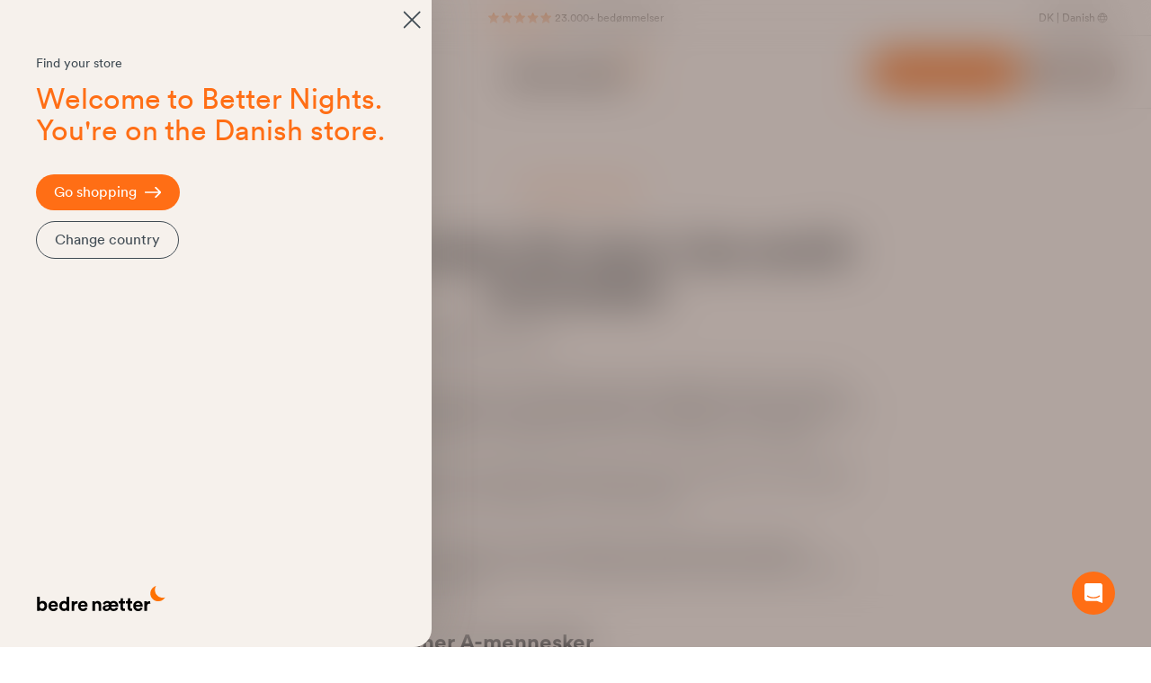

--- FILE ---
content_type: text/html; charset=UTF-8
request_url: https://www.bedrenaetter.dk/inspiration-artikler/a-og-b-mennesker.html
body_size: 72150
content:
<!doctype html>
<html lang="da">
<head >
    <meta charset="utf-8"/>
<meta name="title" content="A-mennesker får mere i løn end B-mennesker | Bedre Nætter"/>
<meta name="description" content="A-mennesker får mere i løn end B-mennesker. Bliv klogere på årsagen og forskellen på sovetyperne her | Bedre Nætter"/>
<meta name="keywords" content="A-mennesker får mere i løn end B-mennesker"/>
<meta name="robots" content="index, follow"/>
<meta name="viewport" content="width=device-width, initial-scale=1"/>
<title>A-mennesker får mere i løn end B-mennesker | Bedre Nætter</title>
        <link rel="stylesheet" type="text/css" media="all" href="https://www.bedrenaetter.dk/static/version1768303307/frontend/BedreNaetter/HyvaNewDesign/da_DK/css/styles.min.css" />
<link rel="preload" as="font" crossorigin="anonymous" href="https://www.bedrenaetter.dk/static/version1768303307/frontend/BedreNaetter/HyvaNewDesign/da_DK/fonts/CircularXXWeb-Book.woff" />
<link rel="preload" as="font" crossorigin="anonymous" href="https://www.bedrenaetter.dk/static/version1768303307/frontend/BedreNaetter/HyvaNewDesign/da_DK/fonts/CircularXXWeb-Bold.woff" />
<link rel="canonical" href="https://www.bedrenaetter.dk/inspiration-artikler/a-og-b-mennesker.html" />
<link rel="preconnect" href="https://www.googletagmanager.com" />
<link rel="icon" type="image/x-icon" href="https://www.bedrenaetter.dk/media/favicon/default/favicon.ico" />
<link rel="shortcut icon" type="image/x-icon" href="https://www.bedrenaetter.dk/media/favicon/default/favicon.ico" />
<link rel="preconnect" href="//policy.app.cookieinformation.com/" crossorigin />
<link rel="preconnect dns-prefetch" href="https://api.config-security.com/" crossorigin />
<link rel="preconnect dns-prefetch" href="https://conf.config-security.com/" crossorigin />
<script>
  (function() {
    function loadCOI() {
      var coi = document.createElement('script');
      coi.id = 'CookieConsent';
      coi.src = 'https://policy.app.cookieinformation.com/uc.js';
      coi.type = 'text/javascript';
      coi.dataset.culture = 'DA';
      coi.defer = true;
      (document.body || document.documentElement).appendChild(coi);
    }
    if (document.cookie.includes('CookieInformationConsent')) {
      if (document.readyState === 'loading') {
        document.addEventListener('DOMContentLoaded', loadCOI);
      } else {
        loadCOI();
      }
    } else {
      window.addEventListener('load', function() {
        loadCOI();
      });
    }
  })();
</script>
<meta name="p:domain_verify" content="072d8025a25b40758d1068b789f0968e"/>
<meta name="google-site-verification" content="5XwUCfTEuUEf1CGFW_y2wAZxPL2UArja45TFQOH84Oc" />

<script type="application/ld+json">
{
  "@type": "Organization",
   "name": "Bedre Nætter ApS",
   "email": "kontakt@bedrenaetter.dk",
   "telePhone": "004578750077",
   "url": "https://www.bedrenaetter.dk/",
   "image": "https://bedrenaetter.dk/static/frontend/BedreNaetter/HyvaChild/da_DK/images/logo.svg",
   "address": {
     "@type": "PostalAddress",
     "streetAddress": "Østre Langgade 58",
     "addressLocality": "Ans",
     "addressRegion": "Midtjylland",
     "postalCode": "8643",
	 "sameAs": [ 
	 "https://dk.trustpilot.com/review/bedren%C3%A6tter.dk",
	 "https://www.facebook.com/bedrenaetter/",
	 "https://www.instagram.com/bedrenaetter/"
	 ],
     "aggregateRating": {
    "@type": "AggregateRating",
    "ratingValue": "4.1",
    "reviewCount": "48",
    "bestRating": "5",
    "worstRating": "1",
	"itemReviewed": {
        "@type": "Organization",
        "name": "Bedre Nætter"
        }
  }
}  
}
</script>    <script>
    window.dataLayer = window.dataLayer || [];
    function gtag() {
        dataLayer.push(arguments);
    }
        gtag('consent', 'default', {
        ad_storage: 'denied',
        analytics_storage: 'denied',
        wait_for_update: 500
    });
        gtag('set', 'ads_data_redaction', true);
        gtag('set', 'url_passthrough', true);

    function updateGoogleConsent(adStorage, analyticsStorage) {
        gtag('consent', 'update', {
            ad_storage: adStorage ? "granted" : "denied",
            analytics_storage: analyticsStorage ? "granted" : "denied",
        });
    }

    (function(w,d,s,l,i){w[l]=w[l]||[];w[l].push({'gtm.start':
            new Date().getTime(),event:'gtm.js'});var f=d.getElementsByTagName(s)[0],
        j=d.createElement(s),dl=l!='dataLayer'?'&l='+l:'';j.async=true;j.src=
        'https://www.googletagmanager.com/gtm.js?id='+i+dl;f.parentNode.insertBefore(j,f);
    })(window,document,'script','dataLayer','GTM-WW8KZJC');
</script>
<!-- preconnect CDN -->
    <link rel="preconnect" href="//aicdn.speedsize.com/"/>
<script>
    var BASE_URL = 'https://www.bedrenaetter.dk/';
    var THEME_PATH = 'https://www.bedrenaetter.dk/static/version1768303307/frontend/BedreNaetter/HyvaNewDesign/da_DK';
    var COOKIE_CONFIG = {
        "expires": null,
        "path": "\u002F",
        "domain": ".www.bedrenaetter.dk",
        "secure": true,
        "lifetime": "86400",
        "cookie_restriction_enabled": false    };
    var CURRENT_STORE_CODE = 'dk';
    var CURRENT_WEBSITE_ID = '1';

    window.hyva = window.hyva || {}

    window.cookie_consent_groups = window.cookie_consent_groups || {}
    window.cookie_consent_groups['necessary'] = true;

    window.cookie_consent_config = window.cookie_consent_config || {};
    window.cookie_consent_config['necessary'] = [].concat(
        window.cookie_consent_config['necessary'] || [],
        [
            'user_allowed_save_cookie',
            'form_key',
            'mage-messages',
            'private_content_version',
            'mage-cache-sessid',
            'last_visited_store',
            'section_data_ids'
        ]
    );
</script>
<script>
    'use strict';
    (function( hyva, undefined ) {

        function lifetimeToExpires(options, defaults) {

            const lifetime = options.lifetime || defaults.lifetime;

            if (lifetime) {
                const date = new Date;
                date.setTime(date.getTime() + lifetime * 1000);
                return date;
            }

            return null;
        }

        function generateRandomString() {

            const allowedCharacters = '0123456789abcdefghijklmnopqrstuvwxyzABCDEFGHIJKLMNOPQRSTUVWXYZ',
                length = 16;

            let formKey = '',
                charactersLength = allowedCharacters.length;

            for (let i = 0; i < length; i++) {
                formKey += allowedCharacters[Math.round(Math.random() * (charactersLength - 1))]
            }

            return formKey;
        }

        const sessionCookieMarker = {noLifetime: true}

        const cookieTempStorage = {};

        const internalCookie = {
            get(name) {
                const v = document.cookie.match('(^|;) ?' + name + '=([^;]*)(;|$)');
                return v ? v[2] : null;
            },
            set(name, value, days, skipSetDomain) {
                let expires,
                    path,
                    domain,
                    secure,
                    samesite;

                const defaultCookieConfig = {
                    expires: null,
                    path: '/',
                    domain: null,
                    secure: false,
                    lifetime: null,
                    samesite: 'lax'
                };

                const cookieConfig = window.COOKIE_CONFIG || {};

                expires = days && days !== sessionCookieMarker
                    ? lifetimeToExpires({lifetime: 24 * 60 * 60 * days, expires: null}, defaultCookieConfig)
                    : lifetimeToExpires(window.COOKIE_CONFIG, defaultCookieConfig) || defaultCookieConfig.expires;

                path = cookieConfig.path || defaultCookieConfig.path;
                domain = !skipSetDomain && (cookieConfig.domain || defaultCookieConfig.domain);
                secure = cookieConfig.secure || defaultCookieConfig.secure;
                samesite = cookieConfig.samesite || defaultCookieConfig.samesite;

                document.cookie = name + "=" + encodeURIComponent(value) +
                    (expires && days !== sessionCookieMarker ? '; expires=' + expires.toGMTString() : '') +
                    (path ? '; path=' + path : '') +
                    (domain ? '; domain=' + domain : '') +
                    (secure ? '; secure' : '') +
                    (samesite ? '; samesite=' + samesite : 'lax');
            },
            isWebsiteAllowedToSaveCookie() {
                const allowedCookies = this.get('user_allowed_save_cookie');
                if (allowedCookies) {
                    const allowedWebsites = JSON.parse(unescape(allowedCookies));

                    return allowedWebsites[CURRENT_WEBSITE_ID] === 1;
                }
                return false;
            },
            getGroupByCookieName(name) {
                const cookieConsentConfig = window.cookie_consent_config || {};
                let group = null;
                for (let prop in cookieConsentConfig) {
                    if (!cookieConsentConfig.hasOwnProperty(prop)) continue;
                    if (cookieConsentConfig[prop].includes(name)) {
                        group = prop;
                        break;
                    }
                }
                return group;
            },
            isCookieAllowed(name) {
                const cookieGroup = this.getGroupByCookieName(name);
                return cookieGroup
                    ? window.cookie_consent_groups[cookieGroup]
                    : this.isWebsiteAllowedToSaveCookie();
            },
            saveTempStorageCookies() {
                for (const [name, data] of Object.entries(cookieTempStorage)) {
                    if (this.isCookieAllowed(name)) {
                        this.set(name, data['value'], data['days'], data['skipSetDomain']);
                        delete cookieTempStorage[name];
                    }
                }
            }
        };

        hyva.getCookie = (name) => {
            const cookieConfig = window.COOKIE_CONFIG || {};

            if (cookieConfig.cookie_restriction_enabled && ! internalCookie.isCookieAllowed(name)) {
                return cookieTempStorage[name] ? cookieTempStorage[name]['value'] : null;
            }

            return internalCookie.get(name);
        }

        hyva.setCookie = (name, value, days, skipSetDomain) => {
            const cookieConfig = window.COOKIE_CONFIG || {};

            if (cookieConfig.cookie_restriction_enabled && ! internalCookie.isCookieAllowed(name)) {
                cookieTempStorage[name] = {value, days, skipSetDomain};
                return;
            }
            return internalCookie.set(name, value, days, skipSetDomain);
        }


        hyva.setSessionCookie = (name, value, skipSetDomain) => {
            return hyva.setCookie(name, value, sessionCookieMarker, skipSetDomain)
        }

        hyva.getBrowserStorage = () => {
            const browserStorage = window.localStorage || window.sessionStorage;
            if (!browserStorage) {
                console.warn('Browser Storage is unavailable');
                return false;
            }
            try {
                browserStorage.setItem('storage_test', '1');
                browserStorage.removeItem('storage_test');
            } catch (error) {
                console.warn('Browser Storage is not accessible', error);
                return false;
            }
            return browserStorage;
        }

        hyva.postForm = (postParams) => {
            const form = document.createElement("form");

            let data = postParams.data;

            if (! postParams.skipUenc && ! data.uenc) {
                data.uenc = btoa(window.location.href);
            }
            form.method = "POST";
            form.action = postParams.action;

            Object.keys(postParams.data).map(key => {
                const field = document.createElement("input");
                field.type = 'hidden'
                field.value = postParams.data[key];
                field.name = key;
                form.appendChild(field);
            });

            const form_key = document.createElement("input");
            form_key.type = 'hidden';
            form_key.value = hyva.getFormKey();
            form_key.name="form_key";
            form.appendChild(form_key);

            document.body.appendChild(form);

            form.submit();
        }

        hyva.getFormKey = function () {
            let formKey = hyva.getCookie('form_key');

            if (!formKey) {
                formKey = generateRandomString();
                hyva.setCookie('form_key', formKey);
            }

            return formKey;
        }

        hyva.formatPrice = (value, showSign, options = {}) => {
            const groupSeparator = options.groupSeparator;
            const decimalSeparator = options.decimalSeparator
            delete options.groupSeparator;
            delete options.decimalSeparator;
            const formatter = new Intl.NumberFormat(
                'da\u002DDK',
                Object.assign({
                    style: 'currency',
                    currency: 'DKK',
                    signDisplay: showSign ? 'always' : 'auto'
                }, options)
            );
            return (typeof Intl.NumberFormat.prototype.formatToParts === 'function') ?
                formatter.formatToParts(value).map(({type, value}) => {
                    switch (type) {
                        case 'currency':
                            return '\u0020kr.' || value;
                        case 'minusSign':
                            return '- ';
                        case 'plusSign':
                            return '+ ';
                        case 'group':
                            return groupSeparator !== undefined ? groupSeparator : value;
                        case 'decimal':
                            return decimalSeparator !== undefined ? decimalSeparator : value;
                        default :
                            return value;
                    }
                }).reduce((string, part) => string + part) :
                formatter.format(value);
        }

        const formatStr = function (str, nStart) {
            const args = Array.from(arguments).slice(2);

            return str.replace(/(%+)([0-9]+)/g, (m, p, n) => {
                const idx = parseInt(n) - nStart;

                if (args[idx] === null || args[idx] === void 0) {
                    return m;
                }
                return p.length % 2
                    ? p.slice(0, -1).replace('%%', '%') + args[idx]
                    : p.replace('%%', '%') + n;
            })
        }

        hyva.str = function (string) {
            const args = Array.from(arguments);
            args.splice(1, 0, 1);

            return formatStr.apply(undefined, args);
        }

        hyva.strf = function () {
            const args = Array.from(arguments);
            args.splice(1, 0, 0);

            return formatStr.apply(undefined, args);
        }

        /**
         * Take a html string as `content` parameter and
         * extract an element from the DOM to replace in
         * the current page under the same selector,
         * defined by `targetSelector`
         */
        hyva.replaceDomElement = (targetSelector, content) => {
            // Parse the content and extract the DOM node using the `targetSelector`
            const parser = new DOMParser();
            const doc = parser.parseFromString(content, 'text/html');
            const contentNode = doc.querySelector(targetSelector);

            // Bail if content or target can't be found
            if (!contentNode || !document.querySelector(targetSelector)) {
                return;
            }

                        hyva.activateScripts(contentNode);
            
            // Replace the old DOM node with the new content
            document.querySelector(targetSelector).replaceWith(contentNode);

            // Reload customerSectionData and display cookie-messages if present
            window.dispatchEvent(new CustomEvent("reload-customer-section-data"));
            hyva.initMessages();
        }

        hyva.removeScripts = (contentNode) => {
            const scripts = contentNode.getElementsByTagName('script');
            for (let i = 0; i < scripts.length; i++) {
                scripts[i].parentNode.removeChild(scripts[i]);
            }
            const templates = contentNode.getElementsByTagName('template');
            for (let i = 0; i < templates.length; i++) {
                const container = document.createElement('div');
                container.innerHTML = templates[i].innerHTML;
                hyva.removeScripts(container);
                templates[i].innerHTML = container.innerHTML;
            }
        }

        hyva.activateScripts = (contentNode) => {
            // Create new array from HTMLCollection to avoid mutation of collection while manipulating the DOM.
            const scripts = Array.from(contentNode.getElementsByTagName('script'));

            // Iterate over all script tags to duplicate+inject each into the head
            for (const original of scripts) {
                const script = document.createElement('script');
                original.type && (script.type = original.type);
                script.innerHTML = original.innerHTML;

                // Remove the original (non-executing) script from the contentNode
                original.parentNode.removeChild(original)

                // Add script to head
                document.head.appendChild(script);
            }

            return contentNode;
        }

        const replace = {['+']: '-', ['/']: '_', ['=']: ','};
        hyva.getUenc = () => btoa(window.location.href).replace(/[+/=]/g, match => replace[match]);

        let currentTrap;

        const focusableElements = (rootElement) => {
            const selector = 'button, [href], input, select, textarea, details, [tabindex]:not([tabindex="-1"]';
            return Array.from(rootElement.querySelectorAll(selector))
                .filter(el => {
                    return el.style.display !== 'none'
                        && !el.disabled
                        && el.tabIndex !== -1
                        && (el.offsetWidth || el.offsetHeight || el.getClientRects().length)
                })
        }

        const focusTrap = (e) => {
            const isTabPressed = e.key === 'Tab' || e.keyCode === 9;
            if (!isTabPressed) return;

            const focusable = focusableElements(currentTrap)
            const firstFocusableElement = focusable[0]
            const lastFocusableElement = focusable[focusable.length - 1]

            e.shiftKey
                ? document.activeElement === firstFocusableElement && (lastFocusableElement.focus(), e.preventDefault())
                : document.activeElement === lastFocusableElement && (firstFocusableElement.focus(), e.preventDefault())
        };

        hyva.releaseFocus = (rootElement) => {
            if (currentTrap && (!rootElement || rootElement === currentTrap)) {
                currentTrap.removeEventListener('keydown', focusTrap)
                currentTrap = null
            }
        }
        hyva.trapFocus = (rootElement) => {
            if (!rootElement) return;
            hyva.releaseFocus()
            currentTrap = rootElement
            rootElement.addEventListener('keydown', focusTrap)
            const firstElement = focusableElements(rootElement)[0]
            firstElement && firstElement.focus()
        }

        hyva.safeParseNumber = (rawValue) => {
            const number = rawValue ? parseFloat(rawValue) : null;

            return Array.isArray(number) || isNaN(number) ? rawValue : number;
        }

        const toCamelCase = s => s.split('_').map(word => word.charAt(0).toUpperCase() + word.slice(1)).join('');
        hyva.createBooleanObject = (name, value = false, additionalMethods = {}) => {

            const camelCase = toCamelCase(name);
            const key = '__hyva_bool_' + name

            return new Proxy(Object.assign(
                additionalMethods,
                {
                    [key]: !!value,
                    [name]() {return !!this[key]},
                    ['!' + name]() {return !this[key]}, // @deprecated This does not work with non-CSP Alpine
                    ['not' + camelCase]() {return !this[key]},
                    ['toggle' + camelCase]() {this[key] = !this[key]},
                    [`set${camelCase}True`]() {this[key] = true},
                    [`set${camelCase}False`]() {this[key] = false},
                }
            ), {
                set(target, prop, value) {
                    return prop === name
                        ? (target[key] = !!value)
                        : Reflect.set(...arguments);
                }
            })
        }

                hyva.alpineInitialized = (fn) => window.addEventListener('alpine:initialized', fn, {once: true})
        window.addEventListener('alpine:init', () => Alpine.data('{}', () => ({})), {once: true});
                window.addEventListener('user-allowed-save-cookie', () => internalCookie.saveTempStorageCookies())

    }( window.hyva = window.hyva || {} ));
</script>
<script>
    if (!window.IntersectionObserver) {
        window.IntersectionObserver = function (callback) {
            this.observe = el => el && callback(this.takeRecords());
            this.takeRecords = () => [{isIntersecting: true, intersectionRatio: 1}];
            this.disconnect = () => {};
            this.unobserve = () => {};
        }
    }
</script>
<script type="speculationrules">
{
    "prerender": [{
        "source": "document",
        "where": {
            "and": [
                { "href_matches": "/*" },
                { "not": {
                    "href_matches": [
                        "*/customer/*",
                        "*/search/*",
                        "*/sales/*",
                        "*/checkout/*",
                        "*.pdf"
                    ]
                }},
                { "not": { "selector_matches": ".do-not-prerender" } },
                { "not": { "selector_matches": "[download]" } },
                { "not": { "selector_matches": "[rel~=nofollow]" } }

            ]
        },
        "eagerness": "moderate"
    }]
}
</script>
</head>
<body id="html-body" class="cms-inspiration-artikler-a-og-b-mennesker-html cms-page-view page-layout-1column">
<input name="form_key" type="hidden" value="jOQy84BU1k6ioJVf" />
    <noscript>
        <section class="message global noscript border-b-2 border-blue-500 bg-blue-50 shadow-none m-0 px-0 rounded-none font-normal">
            <div class="container text-center">
                <p>
                    <strong>JavaScript seems to be disabled in your browser.</strong>
                    <span>
                        For the best experience on our site, be sure to turn on Javascript in your browser.                    </span>
                </p>
            </div>
        </section>
    </noscript>


<script>
    document.body.addEventListener('touchstart', () => {}, {passive: true})
</script>
<script>
    'use strict';
    (function( hyva, undefined ) {

        hyva.formatPrice = (value, showSign) => {
            var formatter = new Intl.NumberFormat(
                'da\u002DDK',
                {
                    style: 'currency',
                    currency: 'DKK',
                    signDisplay: showSign ? "always" : "auto"
                }
            );
            let price = (typeof Intl.NumberFormat.prototype.formatToParts === 'function') ?
                formatter.formatToParts(value).map(({type, value}) => {
                    switch (type) {
                        case 'currency':
                            return ' kr.' || value;
                        case 'minusSign':
                            return '- ';
                        case 'plusSign':
                            return '+ ';
                        default :
                            return value;
                    }
                }).reduce((string, part) => string + part) :
                formatter.format(value);

                        if (document.documentElement.lang == 'nb' || document.documentElement.lang == 'sv') {
                let dotIndex = price.lastIndexOf(String.fromCharCode(160));
                let priceWithDot = price.substring(0, dotIndex).replace(/\u00a0/g, ".");
                price = priceWithDot + price.substring(dotIndex, price.length) + '.';
            }

                        let decimalSeparator = (typeof Intl.NumberFormat.prototype.formatToParts === 'function')
                ? formatter.formatToParts(value).find(({type}) => type === 'decimal').value
                : ',';
                        price = price.replace(/\s/g,' ').replace(decimalSeparator + "00", "");

            return price;
        }

        hyva.numberWithSign = (value) => {
            if(value > 0) {
                value = '+' + value;
            }

            return value;
        }

    }( window.hyva = window.hyva || {} ));
</script>

<script>
    'use strict';
    (function(hyva) {
                const formValidationRules = {
            required(value, options, field, context) {
                const el = field.element.type === 'hidden' ? createTextInputFrom(field.element) : field.element,
                    msg = 'Dette\u0020er\u0020et\u0020p\u00E5kr\u00E6vet\u0020felt.';

                if (el.type === 'radio' || el.type === 'checkbox') {
                    return (value === undefined || value.length === 0) ? msg : true;
                }

                el.setAttribute('required', '');
                el.checkValidity();

                return el.validity.valueMissing ? msg : true;
            },
            maxlength(value, options, field, context) {
                const n = Number(options)
                if (value.length > n) {
                    return n === 1
                        ? hyva.strf('Please\u0020enter\u0020no\u0020more\u0020than\u00201\u0020character.')
                        : hyva.strf('Please\u0020enter\u0020no\u0020more\u0020than\u0020\u00250\u0020characters.', options)
                }
                return true;
            },
            minlength(value, options, field, context) {
                const n = Number(options)
                if (value.length > 0 && value.length < n) {
                    return n === 1
                        ? hyva.strf('Please\u0020enter\u0020at\u0020least\u00201\u0020character.')
                        : hyva.strf('Please\u0020enter\u0020at\u0020least\u0020\u00250\u0020characters.', options)
                }
                return true;
            },
            max(value, options, field, context) {
                field.element.setAttribute('max', options);
                field.element.checkValidity();
                if (field.element.validity.rangeOverflow) {
                    return hyva.strf('Please\u0020enter\u0020a\u0020value\u0020less\u0020than\u0020or\u0020equal\u0020to\u0020\u0022\u00250\u0022.', options);
                }
                return true;
            },
            min(value, options, field, context) {
                field.element.setAttribute('min', options);
                field.element.checkValidity();
                if (field.element.validity.rangeUnderflow) {
                    return hyva.strf('Please\u0020enter\u0020a\u0020value\u0020greater\u0020than\u0020or\u0020equal\u0020to\u0020\u0022\u00250\u0022.', options);
                }
                return true;
            },
            step(value, options, field, context) {
                field.element.setAttribute('step', options);
                field.element.checkValidity();
                if (field.element.validity.stepMismatch) {
                    const val = Number(value);
                    const step = Number(options);
                    const msg = 'Please\u0020enter\u0020a\u0020valid\u0020value.\u0020The\u0020two\u0020nearest\u0020valid\u0020values\u0020are\u0020\u0022\u00250\u0022\u0020and\u0020\u0022\u00251\u0022.';
                    return hyva.strf(msg, Math.floor(val / step) * step, Math.ceil(val / step) * step);
                }
                return true;
            },
            pattern(value, options, field, context) {
                field.element.setAttribute('pattern', options);
                field.element.checkValidity();
                if (field.element.validity.patternMismatch) {
                    return field.element.title
                        ? hyva.strf('Please\u0020match\u0020the\u0020requested\u0020format\u003A\u0020\u00250.', field.element.title)
                        : 'Please\u0020match\u0020the\u0020requested\u0020format.'
                }
                return true;
            },
            email(value, options, field, context) {
                                const rule = /^([a-z0-9,!\#\$%&'\*\+\/=\?\^_`\{\|\}~-]|[\u00A0-\uD7FF\uF900-\uFDCF\uFDF0-\uFFEF])+(\.([a-z0-9,!\#\$%&'\*\+\/=\?\^_`\{\|\}~-]|[\u00A0-\uD7FF\uF900-\uFDCF\uFDF0-\uFFEF])+)*@([a-z0-9-]|[\u00A0-\uD7FF\uF900-\uFDCF\uFDF0-\uFFEF])+(\.([a-z0-9-]|[\u00A0-\uD7FF\uF900-\uFDCF\uFDF0-\uFFEF])+)*\.(([a-z]|[\u00A0-\uD7FF\uF900-\uFDCF\uFDF0-\uFFEF]){2,})$/i;
                if (value.length > 0 && !rule.test(value)) {
                    return 'Venligst\u0020indtast\u0020en\u0020gyldig\u0020email\u0020adresse.';
                }
                return true;
            },
            password(value, options, field, context) {
                const rule = /^(?=.*?[A-Z])(?=.*?[a-z])(?=.*?[0-9])(?=.*?[#?!@$%^&*-]).{8,}$/;
                if (value.length > 0 && !rule.test(value)) {
                    return 'Please\u0020provide\u0020at\u0020least\u0020one\u0020upper\u0020case,\u0020one\u0020lower\u0020case,\u0020one\u0020digit\u0020and\u0020one\u0020special\u0020character\u0020\u0028\u0023\u003F\u0021\u0040\u0024\u0025\u005E\u0026\u002A\u002D\u0029';
                }
                return true;
            },
            equalTo(value, options, field, context) {
                const dependencyField = context.fields[options].element;
                if (value !== dependencyField.value) {
                    const dependencyFieldName =
                        dependencyField.label ||
                        dependencyField.title ||
                        (dependencyField.labels && dependencyField.labels[0] && dependencyField.labels[0].innerText) ||
                        dependencyField.name;
                    return hyva.strf('This\u0020field\u0020value\u0020must\u0020be\u0020the\u0020same\u0020as\u0020\u0022\u00250\u0022.', dependencyFieldName);
                }
                return true;
            }
        };

                function raceSome(promises, pred) {
            return new Promise((resolve, reject) => {

                if (promises.length === 0) {
                    return resolve();
                }

                let settled = false, nDone = 0;

                const resolveIf = v => {
                    if (!settled && (pred(v) || ++nDone === promises.length)) {
                        settled = true;
                        resolve(v);
                    }
                    return v;
                }

                promises.map(promise => {
                    promise.then(resolveIf).catch(reason => {
                        settled = true;
                        reject(reason)
                    });
                    return promise;
                });
            });
        }

        const INPUT_ATTRIBUTE_RULES = {min: 'min', max: 'max', required: 'required', minlength: 'minlength', maxlength: 'maxlength', step: 'step', pattern: 'pattern'}
        const INPUT_TYPE_RULES = {email: 'email'}

        function getRules(element) {
            let rules = {};
            Object.keys(INPUT_ATTRIBUTE_RULES).forEach(attrName => {
                if (element.hasAttribute(attrName)) {
                    rules[INPUT_ATTRIBUTE_RULES[attrName]] = element.getAttribute(attrName);
                }
            })
            if (INPUT_TYPE_RULES[element.type]) {
                rules[INPUT_TYPE_RULES[element.type]] = true;
            }

            if (element.dataset.validate) {
                try {
                    Object.assign(rules, JSON.parse(element.dataset.validate));
                } catch (error) {
                    console.error('Validator error. Cannot parse data-validate attribute of element:\n', element);
                }
            }

            return rules;
        }

        function isInvalidRuleResult(ruleState) {
            return typeof ruleState === 'string' || !ruleState || (ruleState.type && ruleState.content);
        }

        async function runValidateFn(rule, options, value, field) {
            return formValidationRules[rule](value, options, field, this);
        }

        function generateId() {
            let id;
            do {
                id = `${this.idPrefix}-${++this.idSeq}`;
            } while (document.getElementById(id));
            return id;
        }

        function isVisible(element) {
            const el = element.type !== 'hidden' ? element : (element.parentElement || {});
            return !!(el.offsetWidth || el.offsetHeight || el.getClientRects().length)
        }

        function elementWillValidate(element) {
            return (element.willValidate || element.type === 'hidden')
                && element.tagName !== 'BUTTON'
                && element.disabled === false
                && !(element.tagName === 'INPUT' && element.type === 'submit')
                && (element.hasAttribute('data-validate-hidden') || isVisible(element))
        }

        function createMessageContainer(el, fieldWrapperClassName) {
            if (! el.parentElement) {
                return;
            }
            const refocus = document.activeElement === el;
            const wrapper = document.createElement('div');
            wrapper.classList.add.apply(wrapper.classList, fieldWrapperClassName.split(' '));
            el.parentElement.insertBefore(wrapper, el);
            wrapper.appendChild(el);
            refocus && document.activeElement !== el && el.focus();
            return wrapper;
        }

        function containerNotFound(selector, el) {
            const msg = `Cannot find message container element ${selector} of ${el.name}`;
            console.error(msg, el);
            throw msg;
        }

        function createTextInputFrom(el) {
            const text = document.createElement('INPUT');
            text.type = 'text';
            text.value = el.value;
            return text;
        }

        function classNamesToSelector(classNames) {
            return classNames.split(' ')
                .filter(className => className.length > 0)
                .map(className => `.${className}`)
                .join('')
        }

        function hasMessagesWrapper(field, messagesWrapperClassName) {
            return this.getMessageContainer(field).querySelector(classNamesToSelector(messagesWrapperClassName));
        }

        function getMessagesWrapper(field, messagesWrapperClassName) {
            if (hasMessagesWrapper.call(this, field, messagesWrapperClassName)) {
                return this.getMessageContainer(field).querySelector(classNamesToSelector(messagesWrapperClassName));
            }

            const msgWrapper = document.createElement('ul');
            const msgId = generateId.call(this);
            msgWrapper.id = msgId;
            field.element.setAttribute('aria-errormessage', msgId);
            field.element.setAttribute('aria-describedby', msgId);
            msgWrapper.classList.add.apply(msgWrapper.classList, messagesWrapperClassName.split(' '));
            if (field.validateOnChange) {
                msgWrapper.setAttribute('aria-live', 'polite');
            }
            this.getMessageContainer(field).appendChild(msgWrapper);

            return msgWrapper;
        }

        function getCheckedValues(field) {
            const name = field.element.name.replace(/([\\"])/g, '\\$1');
            const elements = field.element.form.querySelectorAll('input[name="' + name + '"]:checked');
            return Array.from(elements).map(el => el.value);
        }

        function escapeHtml(s) {
            const div = document.createElement('div')
            div.innerText = s;
            return div.innerHTML;
        }

        
        function formValidation(form, options = {}) {
            const formElement = form || this.$el;

            if (formElement.dataset && formElement.dataset.options) {
                try {
                    options = Object.assign(options, JSON.parse(formElement.dataset.options || '{}'));
                } catch (e) {
                    throw new Error('Cannot read the form options from the data-options attribute: not valid JSON');
                }
            }

            // Disable browser default validation
            if (formElement.tagName === 'FORM') {
                formElement.setAttribute('novalidate', '');
            } else {
                console.error('formValidation can be initialized only on FORM element', formElement);
                return;
            }

            options = Object.assign({
                fieldWrapperClassName: 'field field-reserved',
                messagesWrapperClassName: 'messages',
                validClassName: 'field-success',
                invalidClassName: 'field-error',
                pageMessagesWrapperSelector: null,
                scrollToFirstError: true,
            }, options || {});

            return {
                state: {
                    valid: false,
                },
                fields: {},
                idSeq: 0,
                idPrefix: formElement.id || 'vld-msg',
                setupFields(elements) {
                    this.fields = {};
                    Array.from(elements).forEach(element => {
                        if (elementWillValidate(element)) {
                            this.setupField(element);
                        }
                    });
                },
                setupField(element) {
                    if (! element) return;
                    const onChange = !!element.dataset.onChange;
                    if (elementWillValidate(element)) {
                        const rules = getRules(element);
                        if (Object.keys(rules).length > 0) {
                            if (this.fields[element.name]) {
                                Object.assign(this.fields[element.name].rules, rules);
                            } else {
                                this.fields[element.name] = {
                                    element,
                                    rules: rules,
                                    validateOnChange: onChange,
                                    state: {
                                        valid: null,
                                        rules: {}
                                    }
                                }
                            }
                        }
                    } else {
                        console.error('Element will not validate', element);
                    }
                },
                onSubmit(event) {
                    if (event.target.tagName === 'FORM') {
                        event.preventDefault();

                        this.validate()
                            .then(() => event.target.submit())
                            .catch(invalidElements => {});
                    }
                },
                onChange(event) {
                    event.target.dataset.onChange = 'true';
                    if (!Object.keys(this.fields).length) {
                        this.setupFields(formElement.elements);
                    }
                    if (!Object.keys(this.fields).includes(event.target.name)) {
                        this.setupField(event.target);
                    }
                    const field = this.fields[event.target.name];

                    this.validateField(field);
                    field && field.element.removeAttribute('data-on-change')
                },
                validateSafe() {
                    return new Promise(resolve => this.validate().then(() => resolve(true)).catch(() => {}))
                },
                validate() {
                    if (!Object.keys(this.fields).length || !Object.keys(this.fields).length !== formElement.elements.length) {
                        this.setupFields(formElement.elements);
                    }
                    return new Promise(async (resolve, reject) => {
                        if (formElement.elements) {
                                                        await raceSome(this.validateFields(), result => result !== true)
                            const invalidFields = Object.values(this.fields).filter(field => !field.state.valid);
                            this.state.valid = invalidFields.length === 0;
                            if (this.state.valid) {
                                resolve();
                            } else {
                                if (options.scrollToFirstError && invalidFields.length > 0) {
                                    invalidFields[0].element.focus()
                                    invalidFields[0].element.select && invalidFields[0].element.select();
                                }
                                reject(invalidFields.map(field => field.element));
                            }
                        }
                    });
                },
                                validateFields() {
                    const fields = Object.values(this.fields);

                                        fields.forEach(field => {
                        this.getMessageContainer(field).classList.remove(options.validClassName, options.invalidClassName)
                    });
                                        return fields.map(field => this.validateField(field))
                },
                                validateField(field) {
                                        if (! field || ! elementWillValidate(field.element)) {
                        return new Promise(resolve => resolve(true))
                    }

                    let value;
                    if (field.element.type === 'checkbox') {
                        value = getCheckedValues(field);
                    } else if (field.element.type === 'radio') {
                        value = getCheckedValues(field)[0] || undefined;
                    } else if (field.element.tagName === 'SELECT' && field.element.multiple) {
                        value = Array.from(field.element.selectedOptions).map(opt => opt.value);
                    } else {
                        value = field.element.value;
                    }

                    const rules = field.rules || {};

                                        field.state.valid = true;
                    this.showFieldState(field);

                
                                        const fieldValidations = Object.keys(rules).filter(rule => formValidationRules[rule]).map(async rule => {
                        return runValidateFn.call(this, rule, rules[rule], value, field).then(result => {
                            field.state.rules[rule] = result;
                            return result;
                        })
                    });

                    return new Promise(resolve => {
                                                Promise.all(fieldValidations).then(results => {
                                                                                    field.state.valid = !elementWillValidate(field.element) || rules.length === 0 || !results.some(isInvalidRuleResult)
                            this.showFieldState(field);
                            resolve(field.state.valid);
                        })
                    });
                },
                                getMessagesByField(field) {
                    const messages = [];
                    const invalidRules = Object.keys(field.state.rules).filter(rule => isInvalidRuleResult(field.state.rules[rule]));

                    field.rules && Object.keys(field.rules).forEach((rule) => {
                        if (invalidRules.includes(rule)) {
                            const customMessage = field.element.getAttribute('data-msg-' + rule);
                            const message = customMessage ? customMessage : field.state.rules[rule];
                            const ruleOptions = JSON.parse(JSON.stringify(field.rules[rule]));

                            if (typeof message === 'undefined' || message === null || (typeof message !== 'string' && ! message.type)) {
                                messages.push(hyva.strf('Validation rule "%0" failed.', rule));
                            } else if (Array.isArray(ruleOptions)) {
                                ruleOptions.unshift(message.type ? message.content : message);
                                const content = hyva.strf.apply(null, ruleOptions);
                                messages.push(message.type ? {type: message.type, content} : content);
                            } else {
                                const content = hyva.strf(message.type ? message.content : message, ruleOptions)
                                messages.push(message.type ? {type: message.type, content} : content);
                            }
                        }
                    });
                    return messages;
                },
                /** @deprecated */
                getFieldWrapper(field) {
                                        return this.getMessageContainer(field)
                },
                getMessageContainer(field) {
                    let container;
                    const pageSelector = field.element.getAttribute('data-validation-container') || options.pageMessagesContainerSelector;
                    if (pageSelector) {
                        container = document.querySelector(pageSelector)
                            || containerNotFound(pageSelector, field.element)
                    } else {
                        const containerSelector = classNamesToSelector(options.fieldWrapperClassName);
                        container = field.element.closest(containerSelector)
                            || createMessageContainer(field.element, options.fieldWrapperClassName)
                            || containerNotFound(containerSelector, field.element);
                    }

                    return container;
                },
                showFieldState(field) {
                    const container = this.getMessageContainer(field),
                        hasErrorMessages = hasMessagesWrapper.call(this, field, options.messagesWrapperClassName),
                        messages = this.getMessagesByField(field).map(m => {
                            return m.type !== 'html' ? escapeHtml(m.type ? m.content : m) : m.content;
                        });
                    container.classList.toggle(options.validClassName, field.state.valid && ! hasErrorMessages);
                    container.classList.toggle(options.invalidClassName, !field.state.valid || hasErrorMessages);
                    this.createHtmlErrorMessage(field, messages);

                    if (field.state.valid) {
                        field.element.removeAttribute('aria-invalid');
                    } else {
                        field.element.setAttribute('aria-invalid', 'true');
                        if (! document.activeElement) {
                            field.element.focus();
                        }
                    }
                },
                removeMessages(field, messagesClass) {
                    if (! hasMessagesWrapper.call(this, field, messagesClass || options.messagesWrapperClassName)) {
                        return;
                    }

                    const msgWrapper = getMessagesWrapper.call(this, field, messagesClass || options.messagesWrapperClassName);
                    const messages = msgWrapper.querySelectorAll(`[data-msg-field='${field.element.name}']`);
                    Array.from(messages).forEach(msg => msg.remove());
                    if (msgWrapper && msgWrapper.childElementCount === 0) {
                        field.element.removeAttribute('aria-errormessage');
                        field.element.removeAttribute('aria-describedby');
                        msgWrapper.remove();
                    }
                },
                createErrorMessage(field, messages) {
                    const htmlMessages = (Array.isArray(messages) ? messages : [messages]).map(escapeHtml)
                    this.createHtmlErrorMessage(field, htmlMessages);
                },
                createHtmlErrorMessage(field, messages) {
                    this.removeMessages(field, options.messagesWrapperClassName);
                    field.element.removeAttribute('aria-errormessage');
                    field.element.removeAttribute('aria-describedby');

                    if (!field.state.valid) {
                        const msgWrapper = this.addHtmlMessages(field, options.messagesWrapperClassName, messages);
                        field.element.setAttribute('aria-errormessage', msgWrapper.id);
                        field.element.setAttribute('aria-describedby', msgWrapper.id);
                    }
                },
                /** @deprecated */
                createMessage(field, message) {
                                        return this.addMessages(field, options.messagesWrapperClassName, message);
                },
                addMessages(field, messagesClass, messages) {
                    const htmlMessages = (Array.isArray(messages) ? messages : [messages]).map(escapeHtml)
                    return this.addHtmlMessages(field, messagesClass, htmlMessages);
                },
                addHtmlMessages(field, messagesClass, htmlMessages) {
                    const msgWrapper = getMessagesWrapper.call(this, field, messagesClass);

                    (Array.isArray(htmlMessages) ? htmlMessages : [htmlMessages]).forEach((htmlMessage) => {
                        const li = document.createElement('li');
                        li.innerHTML = htmlMessage;
                        li.setAttribute('data-msg-field', field.element.name);
                        msgWrapper.appendChild(li);
                    });

                    return msgWrapper;
                },
                setField(name, value) {
                    this.fields[name].element.value = value;
                    this.fields[name].element.dispatchEvent((new Event('input')));
                    this.validateField(this.fields[name]);
                }
            }
        }

        hyva.formValidation = formValidation;
        hyva.formValidation.rules = formValidationRules;
        hyva.formValidation.setInputAttributeRuleName = (attrName, ruleName) => INPUT_ATTRIBUTE_RULES[attrName] = ruleName || attrName;
        hyva.formValidation.setInputTypeRuleName = (typeName, ruleName) => INPUT_TYPE_RULES[typeName] = ruleName || typeName;
        hyva.formValidation.addRule = (name, validator) => formValidationRules[name] = validator;
    }(window.hyva = window.hyva || {}));

    window.addEventListener('alpine:init', () => {
        Alpine.data('hyva.formValidation', hyva.formValidation);
        Alpine.data('hyva.formValidation($el)', hyva.formValidation);
    }, {once: true});
</script>
<div class="page-wrapper"><header class="page-header"><a class="action skip sr-only focus:not-sr-only focus:absolute focus:z-40 focus:bg-white
   contentarea"
   href="#contentarea">
    <span>
        Skip to Content    </span>
</a>
<script>
  function initHeader () {
        function loadAddwishScript() {
      return new Promise(resolve => {
        const script = document.createElement('script');
        script.type = 'text/javascript';
        script.src = 'https://d1pna5l3xsntoj.cloudfront.net/scripts/company/awAddGift.js';
        script.async = true;
        script.onload = resolve;
        document.head.appendChild(script);
      })
    }
    
    return {
      lastScroll: 0,
      scrollUpStart: null,
      scrollDownStart: null,
      isSticky: false,
      isScrolled: false,
      isAnimated: false,
      headerHeight: 0,
      cart: {},
      openMenu: false,
      isMobileHeader: true,
      timer: false,
      isAddwishScriptLoaded: false,
      showAddwishLoader: false,
      showAddwisAfterClick: true,
      headerElement: false,
      isAboveContent: false,
      isHeaderThemeDark: true,
      colorThresholdYIQ: 200,
      lockedScrollY: 0,
      init() {
        const mediaQuery = `(max-width: 1279px)`;
        const mediaQueryList = window.matchMedia(mediaQuery);
        this.isMobileHeader = mediaQueryList.matches;
        mediaQueryList.addEventListener('change', event => {
          this.isMobileHeader = event.matches;
        });

        this.headerElement = document.querySelector('.page-header');
        this.headerHeight = document.querySelector('.page-header-content').offsetHeight;

        if(!this.isAboveContent) {
            this.headerElement.style.height = this.headerHeight + 'px';
            document.documentElement.style.setProperty('--page-header-height', this.headerHeight + 'px');
        }
      },
      getData(data) {
        if (data?.cart) { this.cart = data.cart }
      },
      checkScroll() {
        clearTimeout(this.timer);
        this.timer = setTimeout(() => {
            this.checkScrollPosition();
        }, 200);

        const currentScroll = window.pageYOffset;

        if (currentScroll <= 0) {
            this.isSticky = false;
            this.isScrolled = false;
            this.isAnimated = false;
            this.scrollUpStart = null;
            this.scrollDownStart = null;
            this.stickyShownAt = null;
            this.lastScroll = 0;
            return;
        }

        this.isScrolled = currentScroll > this.headerHeight;
        if (!this.isScrolled) {
            window.dispatchEvent(new CustomEvent('sticky-header-hide', {
                detail: this.$root.offsetHeight
            }));
        }
        this.isAnimated = currentScroll > this.headerHeight * 2;

        const isScrollingDown = currentScroll > this.lastScroll;
        const isScrollingUp = currentScroll < this.lastScroll;

        if (isScrollingUp) {
            document.body.classList.add('scroll-up')

            this.scrollUpStart ??= this.lastScroll;

            if (this.scrollUpStart - currentScroll > 300 && !this.isSticky) {
                this.isSticky = true;
                this.scrollDownStart = null;
                window.dispatchEvent(new CustomEvent('sticky-header-show', {
                    detail: this.$root.offsetHeight
                }));
            }
        }

        if (isScrollingDown) {
            document.body.classList.remove('scroll-up')

            this.scrollDownStart ??= this.lastScroll;

            if (currentScroll - this.scrollDownStart > 300 && this.isSticky) {
                this.isSticky = false;
                this.scrollUpStart = null;
                window.dispatchEvent(new CustomEvent('sticky-header-hide', {
                    detail: this.$root.offsetHeight
                }));
            }
        }

        if (isScrollingDown) this.scrollUpStart = null;
        if (isScrollingUp) this.scrollDownStart = null;

        this.lastScroll = currentScroll;
      },
      checkScrollPosition() {
        if(this.isSticky) {
          window.dispatchEvent(new CustomEvent('sticky-header-show', {detail: this.$root.offsetHeight}));
        } else {
          window.dispatchEvent(new CustomEvent('sticky-header-hide', {detail: this.$root.offsetHeight}));
        }
      },

      toggleMenu() {
        if (this.openMenu) {
         this.unblockPageScroll();
          this.$nextTick(() => { this.openMenu = false; });
        } else {
          this.blockPageScroll('#F9EFE3');
          this.$nextTick(() => { this.openMenu = true; });
        }
      },
      blockPageScroll(bgColor = '#ffffff') {
        this.lockedScrollY = window.scrollY || window.pageYOffset || 0;

        document.documentElement.style.setProperty('--scroll-lock-top', `-${this.lockedScrollY}px`);
        document.documentElement.style.setProperty('--scroll-lock-bkg', `${bgColor}`);

        document.documentElement.classList.add('popup-open');
      },

      unblockPageScroll() {
        document.documentElement.classList.remove('popup-open');
        document.documentElement.style.removeProperty('--scroll-lock-top');
        document.documentElement.style.removeProperty('--scroll-lock-bkg');

        window.scrollTo({ top: this.lockedScrollY, behavior: 'instant' });
        this.lockedScrollY = 0;
      },

      setBackgroundColor(bgColor) {
        document.documentElement.style.setProperty('--scroll-lock-bkg', `${bgColor}`);
      },

      toggleConfigurator(isConfiguratorOpen) {
        if(isConfiguratorOpen) {
          const currentScroll = window.pageYOffset;

          if(currentScroll < this.headerHeight * 2) {
            this.headerElement.classList.add('animate');
            this.headerElement.style.height = '0px';
          } else {
            this.headerElement.classList.add('hidden');
          }
        } else {
          document.querySelector('.page-header').style.height = this.headerHeight + 'px';
        }
      },
      toggleConfiguratorAfter(isConfiguratorOpenAfter) {
        if(isConfiguratorOpenAfter) {
            this.headerElement.classList.remove('hidden');
            this.headerElement.classList.add('animate');
            this.headerElement.style.height = '0px';
        } else {
            this.headerElement.classList.remove('animate');
        }
      },

      hexToRgb(hex) {
        if (!hex) return null;
        let h = hex.trim().replace(/^#/, '');
        if (h.length === 3) h = h.split('').map(c => c + c).join('');
        if (h.length !== 6) return null;
          return [
            parseInt(h.slice(0,2), 16),
            parseInt(h.slice(2,4), 16),
            parseInt(h.slice(4,6), 16),
          ];
      },

      rgbStrToRgb(str) {
        const m = /^rgba?\((\d+),\s*(\d+),\s*(\d+)/i.exec(str || '');
        return m ? [parseInt(m[1],10), parseInt(m[2],10), parseInt(m[3],10)] : null;
      },

      yiqLuma([r,g,b]) {
        return (r*299 + g*587 + b*114) / 1000;
      },

      setHeaderColor(detail) {
        if (!detail.color) return;

        let rgb = null;
        if (typeof detail.color === 'string') {
            rgb = detail.color.trim().startsWith('#')
                ? this.hexToRgb(detail.color)
                : this.rgbStrToRgb(detail.color);
        } else if (detail.color && detail.color.r != null) {
            rgb = [detail.color.r, detail.color.g, detail.color.b];
        }
        if (!rgb) return;

        const l = this.yiqLuma(rgb);
        const dark = l >= this.colorThresholdYIQ;
        if (dark !== this.isHeaderThemeDark) this.isHeaderThemeDark = dark;
      },

            loadAdwishScript() {
        if(this.isAddwishScriptLoaded) {
          return true;
        } else {
          if(!this.isMobileHeader) {
            window.scrollTo({top: 0})
          }
        }

        this.showAddwisAfterClick = true;
        this.showAddwishLoader = true;
        const element = this;

        loadAddwishScript().then(() => {
          setTimeout(function (){
            element.isAddwishScriptLoaded = true;
            element.showAddwishLoader = false;
            if(element.showAddwisAfterClick) {
              if(!this.isMobileHeader) {
                document.getElementById('menu-search-icon-desktop').dispatchEvent(new CustomEvent("focus"));
              } else {
                document.getElementById('menu-search-icon').dispatchEvent(new CustomEvent("focus"));
              }
            }
          }, 1000);
        });
      },
      stopLoadingSearch() {
        this.showAddwishLoader = false;
        this.showAddwisAfterClick = false;
      }
          }
  }
</script>
<div
    x-data="initHeader()"
    @scroll.window="checkScroll()"
    @private-content-loaded.window="getData(event.detail.data)"
    @toggle-configurator.window="toggleConfigurator(event.detail)"
    @toggle-configurator-after.window="toggleConfiguratorAfter(event.detail)"
    @set-header-color.window="setHeaderColor(event.detail)"
    @block-page-scroll.window="blockPageScroll(event.detail)"
    @unblock-page-scroll.window="unblockPageScroll()"
    @block-page-background.window="setBackgroundColor(event.detail)"
>
    <div id="header"
         class="page-header-content relative text-black"
         :class="{'is-scrolled' : isScrolled, 'is-sticky' : isSticky && isScrolled && isAnimated, 'is-animated': isAnimated, 'text-primary': isHeaderThemeDark, 'text-white': !isHeaderThemeDark}"
    >
        <div class="absolute top-0 left-0 w-full h-[10rem] pointer-events-none z-0"
             :class="{'h-[7.5rem]' : isScrolled, 'h-[10rem]' : !isScrolled}"
        >
            <div class="absolute inset-0 page-header-blur-1 z-[1] backdrop-blur-[0.0625rem]"></div>
            <div class="absolute inset-0 page-header-blur-2 z-[2] backdrop-blur-[0.125rem]"></div>
            <div class="absolute inset-0 page-header-blur-3 z-[3] backdrop-blur-[0.25rem]"></div>
            <div class="absolute inset-0 page-header-blur-4 z-[4] backdrop-blur-[0.5rem]"></div>
            <div class="absolute inset-0 page-header-blur-5 z-[5] backdrop-blur-[1rem]"></div>
            <div class="absolute inset-0 page-header-blur-6 z-[6] backdrop-blur-[2rem]"></div>
        </div>

        <div class="transition-transform ease-linear duration-200 relative z-[10]"
             :class="{'-translate-y-full' : isScrolled}"
        >
            
        <div class="bn-topbar-note-wrapper" style="background:#ff7201">
        <div class="bn-topbar-content">
            <a href="https://www.bedrenaetter.dk/black-month.html" aria-label="Senge Tilbud">
    <div class="text-center px-5 py-2 flex items-center justify-center"
                    style="                        background-color: #FF6E15;
                                                              color: #FFF;
                                   "
        
                    x-data="countdown($el, '2026-01-05 00:00:00')" data-start="2026-01-09 09:45:03"
                 x-on:load.window="setTimeout(() => { init() }, 1)" x-show="visible"
    >
                    <span class="block text-xs md:text-sm md:mr-1">3 for 2 slutter om</span>
                <div>
            <div class="flex justify-start text-xs md:text-sm font-bold lowercase">
                <div class="text-right min-w-[1.25rem]" x-text="time().days"></div>
                <div class="pl-0.5 pr-1">Dage</div>
                <div class="text-right min-w-[1.25rem]" x-text="time().hours"></div>
                <div class="pl-0.5 pr-1">Timer</div>
                <div class="text-right min-w-[1.25rem]" x-text="time().minutes"></div>
                <div class="pl-0.5 pr-1">Minutter</div>
                <div class="text-right min-w-[1.25rem] hidden md:block" x-text="time().seconds"></div>
                <div class="pl-0.5 pr-1 hidden md:block">Sekunder</div>
            </div>
        </div>
        <script>
    if (!window.thresholdCountdown) {
        padSection = num => num.toString().padStart(2, '0');
        formatDate = date => {
            return (
                [
                    date.getFullYear(),
                    padSection(date.getMonth() + 1),
                    padSection(date.getDate()),
                ].join('-') +
                ' ' +
                [
                    padSection(date.getHours()),
                    padSection(date.getMinutes()),
                    padSection(date.getSeconds()),
                ].join(':')
            );
        }
        window.thresholdCountdown = ((el, expireDay, expireHour, threshold) => {
            const millisecondMultiplier = 24 * 60 * 60 * 1000;
            const currentDate = new Date();
            //calculate how many days from today is the next expire day of week;
            //if expire day of week is before current day of week then we need to move to the next week
            const day = expireDay - currentDate.getUTCDay() + (expireDay >= currentDate.getUTCDay() ? 0 : 7);
            const expireDate = new Date();
            expireDate.setTime(currentDate.getTime() + (day * millisecondMultiplier));
            const time = expireHour.split(':');
            expireDate.setUTCHours(time[0] || 0);
            expireDate.setUTCMinutes(time[1] || 0);
            expireDate.setUTCSeconds(time[2] || 0);

            const startDate = new Date();
            startDate.setTime(expireDate.getTime() - (threshold * millisecondMultiplier));
            if (
                startDate.getTime() > currentDate.getTime()
                || expireDate.getTime() < currentDate.getTime()
            ) {
                //should not start yet or already finished
                el.remove();
                //dummy object to prevent errors
                return {
                    visible: false,
                    time() {
                        return {}
                    }
                };
            }
            el.dataset.start = formatDate(startDate);
            return countdown(el, formatDate(expireDate));
        });
    }
  if (!window.countdown) {
    window.countdown = ((el, expireString,formatedDate) => {
      return {
        expire: null,
        start: null,
        remaining: null,
        maxDays: null,
        element: el,
        interval: false,
        visible: true,
        formatedDate: formatedDate,
        init() {
          const a = expireString.split(/[^0-9]/);
          this.expire = new Date(a[0],a[1]-1,a[2],a[3],a[4],a[5]);
          this.setRemaining()
          this.interval = setInterval(() => {
            this.setRemaining();
          }, 1000);
        },
        initProgressBar() {
          const b = this.element.dataset.start.split(/[^0-9]/);
          this.start = new Date(b[0],b[1]-1,b[2],b[3],b[4],b[5]);
          this.init();
        },
        initDefault() {
          this.maxDays = this.element.dataset.maxdays;
          this.init();
        },
        setRemaining() {
          const diff = this.expire - new Date().getTime();
          this.remaining =  diff > 0 ? parseInt(diff / 1000) : 0;

          if(0 === this.remaining) {
            this.visible = false;
            window.clearInterval(this.interval);
          }
        },
        days() {
          return {
            value:this.remaining / 86400,
            remaining:this.remaining % 86400
          };
        },
        hours() {
          return {
            value:this.days().remaining / 3600,
            remaining:this.days().remaining % 3600
          };
        },
        minutes() {
          return {
            value:this.hours().remaining / 60,
            remaining:this.hours().remaining % 60
          };
        },
        seconds() {
          return {
            value:this.minutes().remaining,
          };
        },
        initialDays() {
          return {
            value:this.maxDays,
          }
        },
        time(){
          return {
            days: this.formatedDate ? this.formatTimeValue(parseInt(this.days().value)) : parseInt(this.days().value),
            hours: this.formatedDate ? this.formatTimeValue(parseInt(this.hours().value)) : parseInt(this.hours().value),
            minutes: this.formatedDate ? this.formatTimeValue(parseInt(this.minutes().value)) : parseInt(this.minutes().value),
            seconds: this.formatedDate ? this.formatTimeValue(parseInt(this.seconds().value)) : parseInt(this.seconds().value),
          }
        },
        formatTimeValue(value) {
          return value.toString().padStart(2, '0');
        },
        progressBarOffset() {
          return parseInt((this.remaining / (this.expire - this.start)) * 100000)
        },
        defaultOffsets(){
          return {
            daysOffset:parseInt(this.initialDays().value) ? (this.initialDays().value - this.days().value) / this.initialDays().value * 440 : 440,
            hoursOffset:parseInt(this.hours().value) ? (24-this.hours().value) / 24 * 440 : 440,
            minutesOffset:parseInt(this.minutes().value) ? (60-this.minutes().value) /60 * 440 : 440,
            secondsOffset:parseInt(this.seconds().value) ? (60-this.seconds().value) / 60 * 440 : 440,
          }
        }
      }
    });
  }
</script>
    </div>
</a>        </div>
    </div>

        </div>

        <div class="h-8 flex items-center justify-between relative transition-transform ease-linear duration-200 px-5 border-b border-[rgba(14,31,42,0.1)] xl:h-10 xl:px-10 2xl:px-15"
             :class="{'-translate-y-full opacity-0 pointer-events-none' : isScrolled, 'border-b' : !(isSticky && isScrolled && isAnimated), 'border-[rgba(14,31,42,0.1)]': isHeaderThemeDark, 'border-[rgba(250,248,245,0.2)]': !isHeaderThemeDark}"
                    >
            <div class="hidden xl:block w-4/12 duration-200 transition-colors ease-out">
                
<div class="h-8 flex items-center">
    <ul class="header-badges">
<li class="dropdown-toggle">
100 nætters pr&oslash;ve
</li>
<li class="dropdown-toggle">
Gratis levering
</li>
<li class="dropdown-toggle">
Unikke senge
</li>
</ul></div>
            </div>
            <div class="duration-200 transition-colors ease-out"
                            >
                <a class="reviews-badge" title="23.000+ bed&oslash;mmelser" href="https://www.bedrenaetter.dk/anmeldelser.html"> 
  <svg xmlns="http://www.w3.org/2000/svg" xmlns:xlink="http://www.w3.org/1999/xlink" width="70" height="12" viewBox="0 0 70 12" version="1.1" aria-hidden="true" role="img">
    <g id="surface1">
        <path style=" stroke:none;fill-rule:nonzero;fill-opacity:1;" d="M 11.78125 3.9375 C 11.691406 3.71875 11.472656 3.574219 11.238281 3.574219 C 11.027344 3.574219 9.964844 3.574219 8.054688 3.574219 C 7.089844 1.636719 6.554688 0.558594 6.445312 0.339844 C 6.246094 -0.0625 5.59375 -0.0625 5.390625 0.339844 C 5.28125 0.558594 4.746094 1.636719 3.78125 3.574219 C 1.875 3.574219 0.8125 3.574219 0.601562 3.574219 C 0.363281 3.574219 0.148438 3.71875 0.0546875 3.9375 C -0.0351562 4.167969 0.0117188 4.421875 0.183594 4.585938 C 0.363281 4.769531 1.265625 5.675781 2.890625 7.308594 C 2.238281 9.601562 1.875 10.871094 1.808594 11.128906 C 1.738281 11.367188 1.828125 11.632812 2.027344 11.777344 C 2.230469 11.921875 2.492188 11.921875 2.703125 11.785156 C 2.917969 11.640625 3.992188 10.925781 5.917969 9.628906 C 7.847656 10.925781 8.917969 11.640625 9.136719 11.785156 C 9.238281 11.859375 9.347656 11.886719 9.464844 11.886719 C 9.582031 11.886719 9.710938 11.851562 9.808594 11.777344 C 10.007812 11.632812 10.101562 11.367188 10.027344 11.128906 C 9.964844 10.871094 9.601562 9.601562 8.945312 7.308594 C 10.574219 5.675781 11.472656 4.769531 11.65625 4.585938 C 11.828125 4.421875 11.875 4.167969 11.78125 3.9375 "/>
        <path style=" stroke:none;fill-rule:nonzero;fill-opacity:1;" d="M 26.324219 3.9375 C 26.234375 3.71875 26.015625 3.574219 25.78125 3.574219 C 25.570312 3.574219 24.507812 3.574219 22.597656 3.574219 C 21.636719 1.636719 21.097656 0.558594 20.992188 0.339844 C 20.789062 -0.0625 20.136719 -0.0625 19.9375 0.339844 C 19.828125 0.558594 19.289062 1.636719 18.328125 3.574219 C 16.417969 3.574219 15.355469 3.574219 15.144531 3.574219 C 14.910156 3.574219 14.691406 3.71875 14.601562 3.9375 C 14.507812 4.167969 14.554688 4.421875 14.726562 4.585938 C 14.910156 4.769531 15.808594 5.675781 17.4375 7.308594 C 16.78125 9.601562 16.417969 10.871094 16.355469 11.128906 C 16.28125 11.367188 16.371094 11.632812 16.574219 11.777344 C 16.773438 11.921875 17.035156 11.921875 17.246094 11.785156 C 17.464844 11.640625 18.535156 10.925781 20.464844 9.628906 C 22.390625 10.925781 23.460938 11.640625 23.679688 11.785156 C 23.78125 11.859375 23.890625 11.886719 24.007812 11.886719 C 24.125 11.886719 24.253906 11.851562 24.355469 11.777344 C 24.554688 11.632812 24.644531 11.367188 24.570312 11.128906 C 24.507812 10.871094 24.144531 9.601562 23.488281 7.308594 C 25.117188 5.675781 26.015625 4.769531 26.199219 4.585938 C 26.371094 4.421875 26.417969 4.167969 26.324219 3.9375 "/>
        <path style=" stroke:none;fill-rule:nonzero;fill-opacity:1;" d="M 40.871094 3.9375 C 40.777344 3.71875 40.5625 3.574219 40.324219 3.574219 C 40.117188 3.574219 39.050781 3.574219 37.144531 3.574219 C 36.179688 1.636719 35.644531 0.558594 35.535156 0.339844 C 35.335938 -0.0625 34.679688 -0.0625 34.480469 0.339844 C 34.371094 0.558594 33.835938 1.636719 32.871094 3.574219 C 30.960938 3.574219 29.898438 3.574219 29.6875 3.574219 C 29.453125 3.574219 29.234375 3.71875 29.144531 3.9375 C 29.054688 4.167969 29.097656 4.421875 29.269531 4.585938 C 29.453125 4.769531 30.351562 5.675781 31.980469 7.308594 C 31.324219 9.601562 30.960938 10.871094 30.898438 11.128906 C 30.824219 11.367188 30.917969 11.632812 31.117188 11.777344 C 31.316406 11.921875 31.582031 11.921875 31.789062 11.785156 C 32.007812 11.640625 33.078125 10.925781 35.007812 9.628906 C 36.933594 10.925781 38.007812 11.640625 38.226562 11.785156 C 38.324219 11.859375 38.433594 11.886719 38.550781 11.886719 C 38.671875 11.886719 38.796875 11.851562 38.898438 11.777344 C 39.097656 11.632812 39.1875 11.367188 39.117188 11.128906 C 39.050781 10.871094 38.6875 9.601562 38.035156 7.308594 C 39.660156 5.675781 40.5625 4.769531 40.742188 4.585938 C 40.914062 4.421875 40.960938 4.167969 40.871094 3.9375 "/>
        <path style=" stroke:none;fill-rule:nonzero;fill-opacity:1;" d="M 55.414062 3.9375 C 55.324219 3.71875 55.105469 3.574219 54.867188 3.574219 C 54.660156 3.574219 53.597656 3.574219 51.6875 3.574219 C 50.722656 1.636719 50.1875 0.558594 50.078125 0.339844 C 49.878906 -0.0625 49.222656 -0.0625 49.023438 0.339844 C 48.914062 0.558594 48.378906 1.636719 47.414062 3.574219 C 45.507812 3.574219 44.441406 3.574219 44.234375 3.574219 C 43.996094 3.574219 43.777344 3.71875 43.6875 3.9375 C 43.597656 4.167969 43.640625 4.421875 43.816406 4.585938 C 43.996094 4.769531 44.898438 5.675781 46.523438 7.308594 C 45.871094 9.601562 45.507812 10.871094 45.441406 11.128906 C 45.371094 11.367188 45.460938 11.632812 45.660156 11.777344 C 45.859375 11.921875 46.125 11.921875 46.332031 11.785156 C 46.550781 11.640625 47.625 10.925781 49.550781 9.628906 C 51.476562 10.925781 52.550781 11.640625 52.769531 11.785156 C 52.867188 11.859375 52.976562 11.886719 53.097656 11.886719 C 53.214844 11.886719 53.339844 11.851562 53.441406 11.777344 C 53.640625 11.632812 53.734375 11.367188 53.660156 11.128906 C 53.597656 10.871094 53.234375 9.601562 52.578125 7.308594 C 54.207031 5.675781 55.105469 4.769531 55.285156 4.585938 C 55.460938 4.421875 55.503906 4.167969 55.414062 3.9375 "/>
        <path style=" stroke:none;fill-rule:nonzero;fill-opacity:1;" d="M 69.957031 3.9375 C 69.867188 3.71875 69.648438 3.574219 69.414062 3.574219 C 69.203125 3.574219 68.140625 3.574219 66.230469 3.574219 C 65.269531 1.636719 64.730469 0.558594 64.621094 0.339844 C 64.421875 -0.0625 63.769531 -0.0625 63.566406 0.339844 C 63.457031 0.558594 62.921875 1.636719 61.957031 3.574219 C 60.050781 3.574219 58.988281 3.574219 58.777344 3.574219 C 58.542969 3.574219 58.324219 3.71875 58.230469 3.9375 C 58.140625 4.167969 58.1875 4.421875 58.359375 4.585938 C 58.542969 4.769531 59.441406 5.675781 61.066406 7.308594 C 60.414062 9.601562 60.050781 10.871094 59.988281 11.128906 C 59.914062 11.367188 60.003906 11.632812 60.203125 11.777344 C 60.40625 11.921875 60.667969 11.921875 60.878906 11.785156 C 61.09375 11.640625 62.167969 10.925781 64.09375 9.628906 C 66.023438 10.925781 67.09375 11.640625 67.3125 11.785156 C 67.414062 11.859375 67.523438 11.886719 67.640625 11.886719 C 67.757812 11.886719 67.886719 11.851562 67.984375 11.777344 C 68.183594 11.632812 68.277344 11.367188 68.203125 11.128906 C 68.140625 10.871094 67.777344 9.601562 67.121094 7.308594 C 68.75 5.675781 69.648438 4.769531 69.832031 4.585938 C 70.003906 4.421875 70.050781 4.167969 69.957031 3.9375 "/>
    </g>
<title>reviews-stars</title></svg>
 
<span class="text">23.000+ bed&oslash;mmelser</span> 
</a>            </div>
            <div class="xl:w-4/12 xl:flex xl:items-center xl:justify-end"
                            >
                <div x-data="websiteSwitcher()">
    <div class="group lg:text-xs relative">
        <button class="flex items-center text-xs h-8 lg:px-2 py-2 duration-200 transition-colors ease-out" @click="setPopup('openCountry', true)">
            DK | Danish            <svg xmlns="http://www.w3.org/2000/svg" width="24" height="24" viewBox="0 0 11 10" fill="none" class="stroke-current w-3 h-3 ml-0.5" role="img">
    <circle cx="5.5" cy="5" r="4.625" stroke-width="0.75"/>
    <path d="M1 6.625L10 6.625" stroke-width="0.75"/>
    <path d="M1 3.5H5.5H10" stroke-width="0.75"/>
    <path d="M5.5 9.5V9.5C2.65672 7.17368 2.65672 2.82632 5.5 0.5V0.5" stroke-width="0.75"/>
    <path d="M5.5 9.5V9.5C8.34328 7.17368 8.34328 2.82632 5.5 0.5V0.5" stroke-width="0.75"/>
<title>language</title></svg>
        </button>
    </div>

    <template x-teleport="body">
        <div>
            <div class="fixed top-0 left-0 w-full h-full z-[48] backdrop-blur-xl ease-[cubic-bezier(0.41,0.38,0.14,1)] bg-[rgba(58,28,17,0.4)]"
                 x-show="openCountry || openMismatch"
                 @click="setPopup('openCountry', false); openMismatch = false;"
                 x-cloak
                 x-transition:enter="transition duration-1000"
                 x-transition:enter-start="opacity-0"
                 x-transition:enter-end="opacity-100"
                 x-transition:leave="transition duration-1000"
                 x-transition:leave-start="opacity-100"
                 x-transition:leave-end="opacity-0"
            >
            </div>

            <div class="fixed top-0 left-0 right-0 bottom-0 bg-primary-dreamcream max-w-[23.375rem] rounded-br z-[50] text-ui-dark-day flex flex-col ease-[cubic-bezier(0.41,0.38,0.14,1)] shadow-[0px_-10px_50px_0px_rgba(106,103,95,0.30)] lg:max-w-[30rem]"
                 x-show="openMismatch"
                 x-cloak
                 x-transition:enter="transform ease-out duration-1000"
                 x-transition:enter-start="-translate-x-full"
                 x-transition:enter-end="translate-x-0"
                 x-transition:leave="transform transition ease-in-out duration-1000"
                 x-transition:leave-start="translate-x-0"
                 x-transition:leave-end="-translate-x-full"
            >
                <div class="text-right pl-5 pt-2.5 pr-2.5 pb-5">
                    <button @click="setPopup('openMismatch', false);" aria-label="Go shopping">
                        <svg xmlns="http://www.w3.org/2000/svg" width="24" height="24" viewBox="0 0 20 20" fill="none" aria-hidden="true" class="stroke-current w-6 h-6">
    <path d="M3.07129 2.92896L17.2134 17.0711" stroke-width="1.5" stroke-linecap="round"/>
    <path d="M17.2129 2.92896L3.07075 17.0711" stroke-width="1.5" stroke-linecap="round"/>
</svg>
                    </button>
                </div>
                <div class="px-5 flex-1 overflow-auto lg:px-10">
                    <span class="block text-sm mb-3">
                        Find your store                    </span>
                    <p class="block text-3xl leading-tight text-accent-sunset mb-8">
                        Welcome to Better Nights. You're on the Danish store.                    </p>
                    <div class="mb-3">
                        <button class="btn btn-primary" @click="setPopup('openMismatch', false);">
                            <span data-text="Go shopping">
                                Go shopping                            </span>
                            <svg xmlns="http://www.w3.org/2000/svg" width="24" height="24" viewBox="0 0 12 8" fill="none" aria-hidden="true" class="fill-current w-5 h-5 ml-2" role="img">
    <path d="M1 3.5C0.723858 3.5 0.5 3.72386 0.5 4C0.5 4.27614 0.723858 4.5 1 4.5V3.5ZM11.3536 4.35355C11.5488 4.15829 11.5488 3.84171 11.3536 3.64645L8.17157 0.464466C7.97631 0.269204 7.65973 0.269204 7.46447 0.464466C7.2692 0.659728 7.2692 0.976311 7.46447 1.17157L10.2929 4L7.46447 6.82843C7.2692 7.02369 7.2692 7.34027 7.46447 7.53553C7.65973 7.7308 7.97631 7.7308 8.17157 7.53553L11.3536 4.35355ZM1 4.5H11V3.5H1V4.5Z"/>
<title>arrow-right</title></svg>
                        </button>
                    </div>
                    <button class="btn btn-dark--outlined" @click="setPopup('openMismatch', false); setPopup('openCountry', true);">
                        <span data-text="Change country">
                            Change country                        </span>
                    </button>
                </div>
                <div class="px-5 pb-6 pt-4 lg:px-10 lg:pb-10">
                                            <svg width="151" height="28" viewBox="0 0 356.8 70.2" xml:space="preserve" role="img" aria-label="Bedre N&#xE6;tter logo" class="-ml-[0.1875rem]">
    <g>
        <path d="M134.1,59.9c-0.9,2.4-2.7,4.1-6.1,4.1c-3.6,0-6.6-2.6-6.8-6.1h19.2c0-0.1,0.1-1.2,0.1-2.2         c0-8.6-5-13.9-13.3-13.9c-6.9,0-13.2,5.6-13.2,14.1c0,9.1,6.5,14.4,13.9,14.4c6.6,0,10.9-3.9,12.2-8.5L134.1,59.9z M121.4,52.9         c0.2-2.5,2.2-5.3,6-5.3c4.1,0,5.9,2.6,6,5.3H121.4z M112.3,42.5c-0.5-0.1-1.1-0.1-1.7-0.1c-2.3,0-6,0.7-7.6,4.2v-4h-7v26.8h7.3         V57.1c0-5.8,3.2-7.6,6.9-7.6c0.7,0,1.4,0.1,2.2,0.2v-7.2H112.3z M68.9,55.9c0-4.8,2.9-7.5,6.7-7.5s6.6,2.7,6.6,7.5         c0,4.9-2.9,7.7-6.6,7.7C71.7,63.6,68.9,60.7,68.9,55.9 M89.2,29.9H82v15.3c-0.8-1.4-2.9-3.3-7.6-3.3c-7.6,0-12.9,6.2-12.9,14         C61.5,64,67,70,74.6,70c3.6,0,6.3-1.6,7.5-3.8c0,1.3,0.2,2.6,0.3,3.1h6.9c-0.1-1.1-0.2-3.1-0.2-4.9L89.2,29.9L89.2,29.9z         M51.4,59.9c-0.9,2.4-2.7,4.1-6.1,4.1c-3.6,0-6.6-2.6-6.8-6.1h19.2c0-0.1,0.1-1.2,0.1-2.2c0-8.6-5-13.9-13.3-13.9         c-6.9,0-13.2,5.6-13.2,14.1c0,9.1,6.5,14.4,13.9,14.4c6.6,0,10.9-3.9,12.2-8.5L51.4,59.9z M38.7,52.9c0.2-2.5,2.2-5.3,6-5.3         c4.1,0,5.9,2.6,6,5.3H38.7z M20.4,55.9c0,4.9-2.9,7.6-6.7,7.6C10,63.5,7,60.7,7,55.9c0-4.9,3.1-7.6,6.7-7.6         C17.5,48.4,20.4,51,20.4,55.9 M7,69.4v-3.3c1.4,2.3,4.3,3.9,8,3.9c7.6,0,12.7-6.1,12.7-14.2c0-8-4.5-14-12.4-14         c-4,0-6.9,1.7-8.1,3.7V29.9H0v39.5H7z" class="duration-200 ease-out"/>
        <path d="M331.2,0c-9.6,2.9-16.3,12.1-15.6,22.5c0.8,12.1,11.4,21.2,23.6,20.3c7.6-0.5,14.1-4.8,17.6-10.9         c-1.6,0.5-3.2,0.8-4.9,1c-12.2,0.9-22.8-8.2-23.6-20.3C328,8,329.1,3.7,331.2,0" fill="#FF7200"/>
        <path d="M315.3,42.5c-0.5-0.1-1.1-0.1-1.7-0.1c-2.3,0-6,0.7-7.6,4.2v-4h-7v26.8h7.3V57.1c0-5.8,3.2-7.6,6.9-7.6         c0.7,0,1.4,0.1,2.2,0.2L315.3,42.5L315.3,42.5z M287.8,59.9c-0.9,2.4-2.7,4.1-6.1,4.1c-3.6,0-6.6-2.6-6.8-6.1h19.2         c0-0.1,0.1-1.2,0.1-2.2c0-8.6-5-13.9-13.3-13.9c-6.9,0-13.2,5.6-13.2,14.1c0,9.1,6.5,14.4,13.9,14.4c6.6,0,10.9-3.9,12.2-8.5         L287.8,59.9z M275.1,52.9c0.2-2.5,2.2-5.3,6-5.3c4.1,0,5.9,2.6,6,5.3H275.1z M259.6,34.6h-6.5v3.8c0,2.4-1.3,4.3-4.1,4.3h-1.4V49         h4.9v12.5c0,5.2,3.3,8.3,8.5,8.3c2.1,0,3.4-0.4,4.1-0.7v-6c-0.4,0.1-1.4,0.2-2.2,0.2c-2.1,0-3.2-0.8-3.2-3.1V49h5.4v-6.4h-5.4         L259.6,34.6L259.6,34.6z M239.3,34.6h-6.5v3.8c0,2.4-1.3,4.3-4.1,4.3h-1.4V49h4.9v12.5c0,5.2,3.3,8.3,8.5,8.3         c2.1,0,3.4-0.4,4.1-0.7v-6c-0.4,0.1-1.4,0.2-2.2,0.2c-2.1,0-3.2-0.8-3.2-3.1V49h5.4v-6.4h-5.4v-8H239.3z M206.7,52.9         c0.2-2.5,2.2-5.3,6-5.3c4.3,0,6,2.6,6.1,5.3H206.7z M193.6,64.8c-2.5,0-3.8-1.6-3.8-3.1c0-2.1,1.5-3.1,3.4-3.4l6.3-0.9v1.3         C199.6,63.3,196.5,64.8,193.6,64.8 M219.4,59.8c-0.8,2.5-2.7,4.3-6.2,4.3c-3.6,0-6.6-2.5-6.8-6.2h19.3c0.1-0.1,0.2-1.2,0.2-2.2         c0-8.6-4.9-13.9-13-13.9c-3.3,0-6.4,1.3-8.8,3.5c-1.7-2.1-4.7-3.5-9.1-3.5c-7,0-11.4,4.5-11.7,8.8l6.3,1.3c0.2-2.3,2.1-4.4,5.3-4.4         s4.7,1.6,4.7,3.5c0,0.9-0.4,1.7-2,1.9l-6.9,1c-4.5,0.7-8,3.3-8,8.1c0,4.2,3.5,8.1,9.9,8.1c4,0,7.6-1.3,10.2-4.8         c2.5,3.1,6.3,4.8,10.4,4.8c6.5,0,11-3.9,12.3-8.5L219.4,59.8z M161.2,54c0-3.1,1.9-5.6,5-5.6c3.5,0,5,2.3,5,5.3v15.7h7.3V52.5         c0-5.9-3.1-10.6-9.7-10.6c-2.9,0-6.1,1.3-7.7,4v-3.3h-7v26.8h7.3V54H161.2z" class="duration-200 ease-out"/>
    </g>
<title>bedrenaetter-logo</title></svg>
                                    </div>
            </div>

            <div class="fixed top-0 left-0 right-0 bottom-0 max-w-[23.375rem] z-[50] ease-[cubic-bezier(0.41,0.38,0.14,1)] lg:max-w-[30rem]"
                 x-show="(openCountry && activeWebsites < 0 && isMobile) || (openCountry && !isMobile)"
                 x-cloak
                 x-transition:enter="transform ease-out duration-1000"
                 x-transition:enter-start="-translate-x-full"
                 x-transition:enter-end="translate-x-0"
                 x-transition:leave="transform transition duration-1000"
                 x-transition:leave-start="translate-x-0"
                 x-transition:leave-end="-translate-x-full"
            >
                <div class="flex flex-col h-full bg-primary-soft-sand text-ui-dark-day rounded-br shadow-[0px_-10px_50px_0px_rgba(106,103,95,0.30)] relative z-[49] lg:z-[51]">
                    <div class="flex justify-between pl-5 pt-2.5 pr-2.5 pb-5 lg:pl-10 lg:justify-end">
                        <button @click="setPopup('openCountry', false);" class="lg:hidden">
                            <svg xmlns="http://www.w3.org/2000/svg" width="24" height="24" viewBox="0 0 20 20" fill="none" class="fill-current w-5 h-5 ml-px" role="img">
    <path d="M19 10.75C19.4142 10.75 19.75 10.4142 19.75 10C19.75 9.58579 19.4142 9.25 19 9.25L19 10.75ZM0.469669 9.46967C0.176777 9.76256 0.176777 10.2374 0.469669 10.5303L5.24264 15.3033C5.53553 15.5962 6.01041 15.5962 6.3033 15.3033C6.59619 15.0104 6.59619 14.5355 6.3033 14.2426L2.06066 10L6.3033 5.75736C6.59619 5.46447 6.59619 4.98959 6.3033 4.6967C6.01041 4.4038 5.53553 4.4038 5.24264 4.6967L0.469669 9.46967ZM19 9.25L1 9.25L1 10.75L19 10.75L19 9.25Z"/>
<title>arrow-left</title></svg>
                        </button>
                        <button @click="setPopup('openCountry', false)">
                            <svg xmlns="http://www.w3.org/2000/svg" width="24" height="24" viewBox="0 0 20 20" fill="none" aria-hidden="true" class="stroke-current w-6 h-6" role="img">
    <path d="M3.07129 2.92896L17.2134 17.0711" stroke-width="1.5" stroke-linecap="round"/>
    <path d="M17.2129 2.92896L3.07075 17.0711" stroke-width="1.5" stroke-linecap="round"/>
<title>close</title></svg>
                        </button>
                    </div>
                    <div class="px-5 flex-1 overflow-auto lg:px-10">
                        <span class="block text-sm mb-3">
                            Find your store                        </span>
                        <span class="block text-3xl leading-tight text-accent-sunset mb-8">
                            Choose country                        </span>
                        <ul class="text-ui-dark-day hover:text-ui-soft-grey">
                            <template x-for="(website, index) in websites" :key="index">
                                <li>
                                    <button class="block w-full text-left text-3xl py-0.5 hover:text-ui-dark-day" x-text="website.label" @click="chooseWebsites(index)"></button>
                                </li>
                            </template>
                        </ul>
                    </div>
                    <div class="px-5 pb-6 pt-4 lg:px-10 lg:pb-10">
                                                    <svg width="151" height="28" viewBox="0 0 356.8 70.2" xml:space="preserve" role="img" aria-label="Bedre N&#xE6;tter logo" class="-ml-[0.1875rem]">
    <g>
        <path d="M134.1,59.9c-0.9,2.4-2.7,4.1-6.1,4.1c-3.6,0-6.6-2.6-6.8-6.1h19.2c0-0.1,0.1-1.2,0.1-2.2         c0-8.6-5-13.9-13.3-13.9c-6.9,0-13.2,5.6-13.2,14.1c0,9.1,6.5,14.4,13.9,14.4c6.6,0,10.9-3.9,12.2-8.5L134.1,59.9z M121.4,52.9         c0.2-2.5,2.2-5.3,6-5.3c4.1,0,5.9,2.6,6,5.3H121.4z M112.3,42.5c-0.5-0.1-1.1-0.1-1.7-0.1c-2.3,0-6,0.7-7.6,4.2v-4h-7v26.8h7.3         V57.1c0-5.8,3.2-7.6,6.9-7.6c0.7,0,1.4,0.1,2.2,0.2v-7.2H112.3z M68.9,55.9c0-4.8,2.9-7.5,6.7-7.5s6.6,2.7,6.6,7.5         c0,4.9-2.9,7.7-6.6,7.7C71.7,63.6,68.9,60.7,68.9,55.9 M89.2,29.9H82v15.3c-0.8-1.4-2.9-3.3-7.6-3.3c-7.6,0-12.9,6.2-12.9,14         C61.5,64,67,70,74.6,70c3.6,0,6.3-1.6,7.5-3.8c0,1.3,0.2,2.6,0.3,3.1h6.9c-0.1-1.1-0.2-3.1-0.2-4.9L89.2,29.9L89.2,29.9z         M51.4,59.9c-0.9,2.4-2.7,4.1-6.1,4.1c-3.6,0-6.6-2.6-6.8-6.1h19.2c0-0.1,0.1-1.2,0.1-2.2c0-8.6-5-13.9-13.3-13.9         c-6.9,0-13.2,5.6-13.2,14.1c0,9.1,6.5,14.4,13.9,14.4c6.6,0,10.9-3.9,12.2-8.5L51.4,59.9z M38.7,52.9c0.2-2.5,2.2-5.3,6-5.3         c4.1,0,5.9,2.6,6,5.3H38.7z M20.4,55.9c0,4.9-2.9,7.6-6.7,7.6C10,63.5,7,60.7,7,55.9c0-4.9,3.1-7.6,6.7-7.6         C17.5,48.4,20.4,51,20.4,55.9 M7,69.4v-3.3c1.4,2.3,4.3,3.9,8,3.9c7.6,0,12.7-6.1,12.7-14.2c0-8-4.5-14-12.4-14         c-4,0-6.9,1.7-8.1,3.7V29.9H0v39.5H7z" class="duration-200 ease-out"/>
        <path d="M331.2,0c-9.6,2.9-16.3,12.1-15.6,22.5c0.8,12.1,11.4,21.2,23.6,20.3c7.6-0.5,14.1-4.8,17.6-10.9         c-1.6,0.5-3.2,0.8-4.9,1c-12.2,0.9-22.8-8.2-23.6-20.3C328,8,329.1,3.7,331.2,0" fill="#FF7200"/>
        <path d="M315.3,42.5c-0.5-0.1-1.1-0.1-1.7-0.1c-2.3,0-6,0.7-7.6,4.2v-4h-7v26.8h7.3V57.1c0-5.8,3.2-7.6,6.9-7.6         c0.7,0,1.4,0.1,2.2,0.2L315.3,42.5L315.3,42.5z M287.8,59.9c-0.9,2.4-2.7,4.1-6.1,4.1c-3.6,0-6.6-2.6-6.8-6.1h19.2         c0-0.1,0.1-1.2,0.1-2.2c0-8.6-5-13.9-13.3-13.9c-6.9,0-13.2,5.6-13.2,14.1c0,9.1,6.5,14.4,13.9,14.4c6.6,0,10.9-3.9,12.2-8.5         L287.8,59.9z M275.1,52.9c0.2-2.5,2.2-5.3,6-5.3c4.1,0,5.9,2.6,6,5.3H275.1z M259.6,34.6h-6.5v3.8c0,2.4-1.3,4.3-4.1,4.3h-1.4V49         h4.9v12.5c0,5.2,3.3,8.3,8.5,8.3c2.1,0,3.4-0.4,4.1-0.7v-6c-0.4,0.1-1.4,0.2-2.2,0.2c-2.1,0-3.2-0.8-3.2-3.1V49h5.4v-6.4h-5.4         L259.6,34.6L259.6,34.6z M239.3,34.6h-6.5v3.8c0,2.4-1.3,4.3-4.1,4.3h-1.4V49h4.9v12.5c0,5.2,3.3,8.3,8.5,8.3         c2.1,0,3.4-0.4,4.1-0.7v-6c-0.4,0.1-1.4,0.2-2.2,0.2c-2.1,0-3.2-0.8-3.2-3.1V49h5.4v-6.4h-5.4v-8H239.3z M206.7,52.9         c0.2-2.5,2.2-5.3,6-5.3c4.3,0,6,2.6,6.1,5.3H206.7z M193.6,64.8c-2.5,0-3.8-1.6-3.8-3.1c0-2.1,1.5-3.1,3.4-3.4l6.3-0.9v1.3         C199.6,63.3,196.5,64.8,193.6,64.8 M219.4,59.8c-0.8,2.5-2.7,4.3-6.2,4.3c-3.6,0-6.6-2.5-6.8-6.2h19.3c0.1-0.1,0.2-1.2,0.2-2.2         c0-8.6-4.9-13.9-13-13.9c-3.3,0-6.4,1.3-8.8,3.5c-1.7-2.1-4.7-3.5-9.1-3.5c-7,0-11.4,4.5-11.7,8.8l6.3,1.3c0.2-2.3,2.1-4.4,5.3-4.4         s4.7,1.6,4.7,3.5c0,0.9-0.4,1.7-2,1.9l-6.9,1c-4.5,0.7-8,3.3-8,8.1c0,4.2,3.5,8.1,9.9,8.1c4,0,7.6-1.3,10.2-4.8         c2.5,3.1,6.3,4.8,10.4,4.8c6.5,0,11-3.9,12.3-8.5L219.4,59.8z M161.2,54c0-3.1,1.9-5.6,5-5.6c3.5,0,5,2.3,5,5.3v15.7h7.3V52.5         c0-5.9-3.1-10.6-9.7-10.6c-2.9,0-6.1,1.3-7.7,4v-3.3h-7v26.8h7.3V54H161.2z" class="duration-200 ease-out"/>
    </g>
<title>bedrenaetter-logo</title></svg>
                                            </div>
                </div>
            </div>
            <div class="fixed top-0 left-0 right-0 bottom-0 bg-primary-dreamcream max-w-[23.375rem] rounded-br z-[49] text-ui-dark-day flex flex-col ease-[cubic-bezier(0.41,0.38,0.14,1)] shadow-[0px_-10px_50px_0px_rgba(106,103,95,0.30)] lg:max-w-full lg:w-[30rem] lg:left-[29rem] lg:z-[49]"
                 x-show="activeWebsites > -1"
                 x-cloak
                 x-transition:enter="transform ease-out duration-1000"
                 x-transition:enter-start="-translate-x-full"
                 x-transition:enter-end="translate-x-0"
                 x-transition:leave="transform transition duration-1000"
                 x-transition:leave-start="translate-x-0"
                 x-transition:leave-end="-translate-x-full lg:-translate-x-[200%]"
            >
                <div class="flex justify-between pl-5 pt-2.5 pr-2.5 pb-5 lg:pl-14 lg:justify-end">
                    <button @click="activeWebsites = -1" class="lg:hidden">
                        <svg xmlns="http://www.w3.org/2000/svg" width="24" height="24" viewBox="0 0 20 20" fill="none" class="fill-current w-5 h-5 ml-px" role="img">
    <path d="M19 10.75C19.4142 10.75 19.75 10.4142 19.75 10C19.75 9.58579 19.4142 9.25 19 9.25L19 10.75ZM0.469669 9.46967C0.176777 9.76256 0.176777 10.2374 0.469669 10.5303L5.24264 15.3033C5.53553 15.5962 6.01041 15.5962 6.3033 15.3033C6.59619 15.0104 6.59619 14.5355 6.3033 14.2426L2.06066 10L6.3033 5.75736C6.59619 5.46447 6.59619 4.98959 6.3033 4.6967C6.01041 4.4038 5.53553 4.4038 5.24264 4.6967L0.469669 9.46967ZM19 9.25L1 9.25L1 10.75L19 10.75L19 9.25Z"/>
<title>arrow-left</title></svg>
                    </button>
                    <button @click="activeWebsites = -1">
                        <svg xmlns="http://www.w3.org/2000/svg" width="24" height="24" viewBox="0 0 20 20" fill="none" aria-hidden="true" class="stroke-current w-6 h-6" role="img">
    <path d="M3.07129 2.92896L17.2134 17.0711" stroke-width="1.5" stroke-linecap="round"/>
    <path d="M17.2129 2.92896L3.07075 17.0711" stroke-width="1.5" stroke-linecap="round"/>
<title>close</title></svg>
                    </button>
                </div>

                <div class="px-5 flex-1 overflow-auto lg:pr-10 lg:pl-14">
                    <span class="block text-sm mb-3">
                        Find your store                    </span>
                    <span class="block text-3xl leading-tight text-accent-sunset mb-8">
                        Choose language                    </span>
                    <template x-if="activeWebsites > -1">
                        <ul class="text-ui-dark-day hover:text-ui-soft-grey">
                            <template x-for="(store, index) in websites[activeWebsites].items" :key="index">
                                <li>
                                    <a class="block w-full text-left text-3xl py-0.5 hover:text-ui-dark-day" x-text="store.label" :href="store.url"></a>
                                </li>
                            </template>
                        </ul>
                    </template>
                </div>
                <div class="px-5 pb-6 pt-4 lg:px-10 lg:pr-10 lg:pl-14 lg:hidden">
                                            <svg width="151" height="28" viewBox="0 0 356.8 70.2" xml:space="preserve" role="img" aria-label="Bedre N&#xE6;tter logo" class="-ml-[0.1875rem]">
    <g>
        <path d="M134.1,59.9c-0.9,2.4-2.7,4.1-6.1,4.1c-3.6,0-6.6-2.6-6.8-6.1h19.2c0-0.1,0.1-1.2,0.1-2.2         c0-8.6-5-13.9-13.3-13.9c-6.9,0-13.2,5.6-13.2,14.1c0,9.1,6.5,14.4,13.9,14.4c6.6,0,10.9-3.9,12.2-8.5L134.1,59.9z M121.4,52.9         c0.2-2.5,2.2-5.3,6-5.3c4.1,0,5.9,2.6,6,5.3H121.4z M112.3,42.5c-0.5-0.1-1.1-0.1-1.7-0.1c-2.3,0-6,0.7-7.6,4.2v-4h-7v26.8h7.3         V57.1c0-5.8,3.2-7.6,6.9-7.6c0.7,0,1.4,0.1,2.2,0.2v-7.2H112.3z M68.9,55.9c0-4.8,2.9-7.5,6.7-7.5s6.6,2.7,6.6,7.5         c0,4.9-2.9,7.7-6.6,7.7C71.7,63.6,68.9,60.7,68.9,55.9 M89.2,29.9H82v15.3c-0.8-1.4-2.9-3.3-7.6-3.3c-7.6,0-12.9,6.2-12.9,14         C61.5,64,67,70,74.6,70c3.6,0,6.3-1.6,7.5-3.8c0,1.3,0.2,2.6,0.3,3.1h6.9c-0.1-1.1-0.2-3.1-0.2-4.9L89.2,29.9L89.2,29.9z         M51.4,59.9c-0.9,2.4-2.7,4.1-6.1,4.1c-3.6,0-6.6-2.6-6.8-6.1h19.2c0-0.1,0.1-1.2,0.1-2.2c0-8.6-5-13.9-13.3-13.9         c-6.9,0-13.2,5.6-13.2,14.1c0,9.1,6.5,14.4,13.9,14.4c6.6,0,10.9-3.9,12.2-8.5L51.4,59.9z M38.7,52.9c0.2-2.5,2.2-5.3,6-5.3         c4.1,0,5.9,2.6,6,5.3H38.7z M20.4,55.9c0,4.9-2.9,7.6-6.7,7.6C10,63.5,7,60.7,7,55.9c0-4.9,3.1-7.6,6.7-7.6         C17.5,48.4,20.4,51,20.4,55.9 M7,69.4v-3.3c1.4,2.3,4.3,3.9,8,3.9c7.6,0,12.7-6.1,12.7-14.2c0-8-4.5-14-12.4-14         c-4,0-6.9,1.7-8.1,3.7V29.9H0v39.5H7z" class="duration-200 ease-out"/>
        <path d="M331.2,0c-9.6,2.9-16.3,12.1-15.6,22.5c0.8,12.1,11.4,21.2,23.6,20.3c7.6-0.5,14.1-4.8,17.6-10.9         c-1.6,0.5-3.2,0.8-4.9,1c-12.2,0.9-22.8-8.2-23.6-20.3C328,8,329.1,3.7,331.2,0" fill="#FF7200"/>
        <path d="M315.3,42.5c-0.5-0.1-1.1-0.1-1.7-0.1c-2.3,0-6,0.7-7.6,4.2v-4h-7v26.8h7.3V57.1c0-5.8,3.2-7.6,6.9-7.6         c0.7,0,1.4,0.1,2.2,0.2L315.3,42.5L315.3,42.5z M287.8,59.9c-0.9,2.4-2.7,4.1-6.1,4.1c-3.6,0-6.6-2.6-6.8-6.1h19.2         c0-0.1,0.1-1.2,0.1-2.2c0-8.6-5-13.9-13.3-13.9c-6.9,0-13.2,5.6-13.2,14.1c0,9.1,6.5,14.4,13.9,14.4c6.6,0,10.9-3.9,12.2-8.5         L287.8,59.9z M275.1,52.9c0.2-2.5,2.2-5.3,6-5.3c4.1,0,5.9,2.6,6,5.3H275.1z M259.6,34.6h-6.5v3.8c0,2.4-1.3,4.3-4.1,4.3h-1.4V49         h4.9v12.5c0,5.2,3.3,8.3,8.5,8.3c2.1,0,3.4-0.4,4.1-0.7v-6c-0.4,0.1-1.4,0.2-2.2,0.2c-2.1,0-3.2-0.8-3.2-3.1V49h5.4v-6.4h-5.4         L259.6,34.6L259.6,34.6z M239.3,34.6h-6.5v3.8c0,2.4-1.3,4.3-4.1,4.3h-1.4V49h4.9v12.5c0,5.2,3.3,8.3,8.5,8.3         c2.1,0,3.4-0.4,4.1-0.7v-6c-0.4,0.1-1.4,0.2-2.2,0.2c-2.1,0-3.2-0.8-3.2-3.1V49h5.4v-6.4h-5.4v-8H239.3z M206.7,52.9         c0.2-2.5,2.2-5.3,6-5.3c4.3,0,6,2.6,6.1,5.3H206.7z M193.6,64.8c-2.5,0-3.8-1.6-3.8-3.1c0-2.1,1.5-3.1,3.4-3.4l6.3-0.9v1.3         C199.6,63.3,196.5,64.8,193.6,64.8 M219.4,59.8c-0.8,2.5-2.7,4.3-6.2,4.3c-3.6,0-6.6-2.5-6.8-6.2h19.3c0.1-0.1,0.2-1.2,0.2-2.2         c0-8.6-4.9-13.9-13-13.9c-3.3,0-6.4,1.3-8.8,3.5c-1.7-2.1-4.7-3.5-9.1-3.5c-7,0-11.4,4.5-11.7,8.8l6.3,1.3c0.2-2.3,2.1-4.4,5.3-4.4         s4.7,1.6,4.7,3.5c0,0.9-0.4,1.7-2,1.9l-6.9,1c-4.5,0.7-8,3.3-8,8.1c0,4.2,3.5,8.1,9.9,8.1c4,0,7.6-1.3,10.2-4.8         c2.5,3.1,6.3,4.8,10.4,4.8c6.5,0,11-3.9,12.3-8.5L219.4,59.8z M161.2,54c0-3.1,1.9-5.6,5-5.6c3.5,0,5,2.3,5,5.3v15.7h7.3V52.5         c0-5.9-3.1-10.6-9.7-10.6c-2.9,0-6.1,1.3-7.7,4v-3.3h-7v26.8h7.3V54H161.2z" class="duration-200 ease-out"/>
    </g>
<title>bedrenaetter-logo</title></svg>
                                    </div>
            </div>
        </div>
    </template>
</div>

<script defer>
    window.geoIpChecking = false;
    function websiteSwitcher() {
        return {
            openCountry: false,
            openMismatch: false,
            isInternational: false,
            allowedCountries: {"DK":"DK"},
            websites: [{"id":0,"label":"Denmark","items":[{"label":"Danish","url":"https:\/\/www.bedrenaetter.dk\/inspiration-artikler\/a-og-b-mennesker.html"}]},{"id":1,"label":"France","items":[{"label":"French","url":"https:\/\/www.betternights.com\/fr\/"},{"label":"English","url":"https:\/\/www.betternights.com\/"}]},{"id":2,"label":"Germany","items":[{"label":"German","url":"https:\/\/www.betternights.com\/de\/"},{"label":"English","url":"https:\/\/www.betternights.com\/"}]},{"id":3,"label":"Netherlands","items":[{"label":"Dutch","url":"https:\/\/www.betternights.com\/nl\/"},{"label":"English","url":"https:\/\/www.betternights.com\/"}]},{"id":4,"label":"Norway","items":[{"label":"Norwegian","url":"https:\/\/www.bedrenaetter.no\/"}]},{"id":5,"label":"Sweden","items":[{"label":"Swedish","url":"https:\/\/www.bedrenaetter.se\/"}]},{"id":6,"label":"Rest of Europe","items":[{"label":"English","url":"https:\/\/www.betternights.com\/"}]}],
            activeWebsites: -1,

            setPopup(name, isOpen) {
                if (isOpen) {
                    window.dispatchEvent(new CustomEvent('block-page-scroll', { detail: '#FAF8F5' }));
                } else {
                    window.dispatchEvent(new CustomEvent('unblock-page-scroll'));
                }
                this.$nextTick(() => {
                    this[name] = isOpen;
                    if (!isOpen) this.activeWebsites = -1;
                });
            },

            chooseWebsites(index) {
                if(this.websites[index].items.length > 1) {
                    this.activeWebsites = index;
                } else {
                    window.location.href = this.websites[index].items[0].url;
                }
            },
            init: function() {
                const mediaQuery = `(max-width: 1023px)`;
                const mediaQueryList = window.matchMedia(mediaQuery);
                this.isMobile = mediaQueryList.matches;
                mediaQueryList.addEventListener('change', event => {
                    this.isMobile = event.matches;
                });

                if (
                    window.geoIpChecking ||
                    hyva.getCookie('geo_ip_checked') === "true" ||
                    localStorage.getItem('geo_ip_checked') === "true"
                ) {
                    return;
                }

                window.geoIpChecking = true;
                fetch('https://speed.cloudflare.com/meta', {
                    method: 'GET',
                    headers: {
                        'Accept': 'application/json'
                    }
                })
                .then((response) => {
                    if (!response.ok || response.status !== 200) {
                        throw new Error('Wrong response. ' + response.status);
                    }
                    return response.json();
                })
                .then((json) => {
                    if (json?.country?.length === 2) {
                        const countryCode = json.country.toUpperCase();
                        if (this.isInternational && typeof this.allowedCountries[countryCode] !== 'undefined' // Show when there is country related website
                            || !this.isInternational && typeof this.allowedCountries[countryCode] === 'undefined' // Show when the country is not related to the specific website
                        ) {
                            this.setPopup('openMismatch', true);
                        }
                    } else {
                        throw new Error('Wrong country code. ' + json?.country);
                    }
                    const skipSetDomain = false;
                    const days = false;
                    hyva.setCookie('geo_ip_checked', true, days, skipSetDomain)
                    sessionStorage.setItem('geo_ip_checked', true);

                    window.geoIpChecking = false;
                })
                .catch((error) => {
                    console.error('GeoIP Failed');
                    console.error(error);
                    window.geoIpChecking = false;
                });
            }
        }
    }
</script>
            </div>
        </div>

        <div class="relative w-full page-header-body"
             :class="{'absolute top-0' : isScrolled, 'relative' : !isScrolled}"
        >
            <div class="flex flex-wrap justify-between px-5 pt-6 pb-4 border-b border-[rgba(14,31,42,0.1)] lg:py-5 xl:px-10 2xl:px-15"
                 :class="{'border-b' : !isScrolled, 'border-[rgba(14,31,42,0.1)]': isHeaderThemeDark, 'border-[rgba(250,248,245,0.2)]': !isHeaderThemeDark}"
            >
                <button
                    class="btn-icon-hover bg-secondary-chocolate bg-opacity-40 backdrop-blur-2xl text-white hover:bg-opacity-40"
                    @click="toggleMenu()"
                    @keydown.window.escape="if(openMenu) {openMenu=false; document.documentElement.classList.remove('nav-open');}"
                >
                    <span class="sr-only label">
                        Toggle menu                    </span>
                    <span class="btn-icon-hover-base">
                        <svg xmlns="http://www.w3.org/2000/svg" width="18" height="8" viewBox="0 0 18 8" fill="none" class="stroke-current" aria-hidden="true">
    <path d="M0 1H18M0 6.5H18" stroke-width="1.5"/>
</svg>
                    </span>
                    <span class="btn-icon-hover-hover">
                        <svg xmlns="http://www.w3.org/2000/svg" width="18" height="8" viewBox="0 0 18 8" fill="none" class="stroke-current" aria-hidden="true">
    <path d="M0 1H18M0 6.5H18" stroke-width="1.5"/>
</svg>
                    </span>
                </button>

                <div class="absolute left-1/2 -translate-x-1/2 top-5 lg:top-4">
                    
<a class="logo block no-underline hover:no-underline logo-block-link duration-100 transition-colors w-&#x5B;9.375rem&#x5D;"
   href="https://www.bedrenaetter.dk/"
   title="Bedre&#x20;N&#xE6;tter"
   aria-label="store logo"
>
                        <svg width="162" height="41" viewBox="0 0 356.8 70.2" xml:space="preserve" role="img" aria-label="Bedre N&#xE6;tter logo" class="w-full fill-current">
    <g>
        <path d="M134.1,59.9c-0.9,2.4-2.7,4.1-6.1,4.1c-3.6,0-6.6-2.6-6.8-6.1h19.2c0-0.1,0.1-1.2,0.1-2.2         c0-8.6-5-13.9-13.3-13.9c-6.9,0-13.2,5.6-13.2,14.1c0,9.1,6.5,14.4,13.9,14.4c6.6,0,10.9-3.9,12.2-8.5L134.1,59.9z M121.4,52.9         c0.2-2.5,2.2-5.3,6-5.3c4.1,0,5.9,2.6,6,5.3H121.4z M112.3,42.5c-0.5-0.1-1.1-0.1-1.7-0.1c-2.3,0-6,0.7-7.6,4.2v-4h-7v26.8h7.3         V57.1c0-5.8,3.2-7.6,6.9-7.6c0.7,0,1.4,0.1,2.2,0.2v-7.2H112.3z M68.9,55.9c0-4.8,2.9-7.5,6.7-7.5s6.6,2.7,6.6,7.5         c0,4.9-2.9,7.7-6.6,7.7C71.7,63.6,68.9,60.7,68.9,55.9 M89.2,29.9H82v15.3c-0.8-1.4-2.9-3.3-7.6-3.3c-7.6,0-12.9,6.2-12.9,14         C61.5,64,67,70,74.6,70c3.6,0,6.3-1.6,7.5-3.8c0,1.3,0.2,2.6,0.3,3.1h6.9c-0.1-1.1-0.2-3.1-0.2-4.9L89.2,29.9L89.2,29.9z         M51.4,59.9c-0.9,2.4-2.7,4.1-6.1,4.1c-3.6,0-6.6-2.6-6.8-6.1h19.2c0-0.1,0.1-1.2,0.1-2.2c0-8.6-5-13.9-13.3-13.9         c-6.9,0-13.2,5.6-13.2,14.1c0,9.1,6.5,14.4,13.9,14.4c6.6,0,10.9-3.9,12.2-8.5L51.4,59.9z M38.7,52.9c0.2-2.5,2.2-5.3,6-5.3         c4.1,0,5.9,2.6,6,5.3H38.7z M20.4,55.9c0,4.9-2.9,7.6-6.7,7.6C10,63.5,7,60.7,7,55.9c0-4.9,3.1-7.6,6.7-7.6         C17.5,48.4,20.4,51,20.4,55.9 M7,69.4v-3.3c1.4,2.3,4.3,3.9,8,3.9c7.6,0,12.7-6.1,12.7-14.2c0-8-4.5-14-12.4-14         c-4,0-6.9,1.7-8.1,3.7V29.9H0v39.5H7z" class="duration-200 ease-out"/>
        <path d="M331.2,0c-9.6,2.9-16.3,12.1-15.6,22.5c0.8,12.1,11.4,21.2,23.6,20.3c7.6-0.5,14.1-4.8,17.6-10.9         c-1.6,0.5-3.2,0.8-4.9,1c-12.2,0.9-22.8-8.2-23.6-20.3C328,8,329.1,3.7,331.2,0" fill="#FF7200"/>
        <path d="M315.3,42.5c-0.5-0.1-1.1-0.1-1.7-0.1c-2.3,0-6,0.7-7.6,4.2v-4h-7v26.8h7.3V57.1c0-5.8,3.2-7.6,6.9-7.6         c0.7,0,1.4,0.1,2.2,0.2L315.3,42.5L315.3,42.5z M287.8,59.9c-0.9,2.4-2.7,4.1-6.1,4.1c-3.6,0-6.6-2.6-6.8-6.1h19.2         c0-0.1,0.1-1.2,0.1-2.2c0-8.6-5-13.9-13.3-13.9c-6.9,0-13.2,5.6-13.2,14.1c0,9.1,6.5,14.4,13.9,14.4c6.6,0,10.9-3.9,12.2-8.5         L287.8,59.9z M275.1,52.9c0.2-2.5,2.2-5.3,6-5.3c4.1,0,5.9,2.6,6,5.3H275.1z M259.6,34.6h-6.5v3.8c0,2.4-1.3,4.3-4.1,4.3h-1.4V49         h4.9v12.5c0,5.2,3.3,8.3,8.5,8.3c2.1,0,3.4-0.4,4.1-0.7v-6c-0.4,0.1-1.4,0.2-2.2,0.2c-2.1,0-3.2-0.8-3.2-3.1V49h5.4v-6.4h-5.4         L259.6,34.6L259.6,34.6z M239.3,34.6h-6.5v3.8c0,2.4-1.3,4.3-4.1,4.3h-1.4V49h4.9v12.5c0,5.2,3.3,8.3,8.5,8.3         c2.1,0,3.4-0.4,4.1-0.7v-6c-0.4,0.1-1.4,0.2-2.2,0.2c-2.1,0-3.2-0.8-3.2-3.1V49h5.4v-6.4h-5.4v-8H239.3z M206.7,52.9         c0.2-2.5,2.2-5.3,6-5.3c4.3,0,6,2.6,6.1,5.3H206.7z M193.6,64.8c-2.5,0-3.8-1.6-3.8-3.1c0-2.1,1.5-3.1,3.4-3.4l6.3-0.9v1.3         C199.6,63.3,196.5,64.8,193.6,64.8 M219.4,59.8c-0.8,2.5-2.7,4.3-6.2,4.3c-3.6,0-6.6-2.5-6.8-6.2h19.3c0.1-0.1,0.2-1.2,0.2-2.2         c0-8.6-4.9-13.9-13-13.9c-3.3,0-6.4,1.3-8.8,3.5c-1.7-2.1-4.7-3.5-9.1-3.5c-7,0-11.4,4.5-11.7,8.8l6.3,1.3c0.2-2.3,2.1-4.4,5.3-4.4         s4.7,1.6,4.7,3.5c0,0.9-0.4,1.7-2,1.9l-6.9,1c-4.5,0.7-8,3.3-8,8.1c0,4.2,3.5,8.1,9.9,8.1c4,0,7.6-1.3,10.2-4.8         c2.5,3.1,6.3,4.8,10.4,4.8c6.5,0,11-3.9,12.3-8.5L219.4,59.8z M161.2,54c0-3.1,1.9-5.6,5-5.6c3.5,0,5,2.3,5,5.3v15.7h7.3V52.5         c0-5.9-3.1-10.6-9.7-10.6c-2.9,0-6.1,1.3-7.7,4v-3.3h-7v26.8h7.3V54H161.2z" class="duration-200 ease-out"/>
    </g>
<title>bedrenaetter-logo</title></svg>
            </a>

                </div>

                <div class="flex items-center">
                    
    <ul class="hidden mr-3 items-center gap-3 lg:flex header-custom-link">
                                <li class="">
                
<a
    href="https://www.bedrenaetter.dk/januar.html"
    class=" btn btn-primary"
    >
    <span data-text="JANUARUDSALG">
        JANUARUDSALG    </span>
</a>
            </li>
            </ul>

    <style>
        .header-custom-link {
            .btn-primary {
                                    color: #FF5C00;
                                                                    background-color: #D3F2FF;
                                                            }
        }
    </style>

                    <div class="hidden lg:block lg:relative lg:mr-3">
                        <button id="menu-search-icon-desktop"
                                class="btn-icon-hover bg-secondary-chocolate bg-opacity-40 backdrop-blur-2xl text-white"
                                                                @click.prevent="loadAdwishScript();"
                                                        >
                            <span class="sr-only label">
                                Søg                            </span>
                            <span class="btn-icon-hover-base">
                                <svg xmlns="http://www.w3.org/2000/svg" width="20" height="20" viewBox="0 0 21 20" fill="none" aria-hidden="true" class="w-5 h-8 stroke-current">
    <circle cx="9.57115" cy="8.79405" r="6.82143" transform="rotate(-180 9.57115 8.79405)" stroke-width="1.5" class="duration-400 ease-out"/>
    <line x1="15.2159" y1="13.9902" x2="19.0545" y2="17.8288" stroke-width="1.5" stroke-linecap="round" class="duration-400 ease-out"/>
</svg>
                            </span>
                            <span class="btn-icon-hover-hover">
                                <svg xmlns="http://www.w3.org/2000/svg" width="20" height="20" viewBox="0 0 21 20" fill="none" aria-hidden="true" class="w-5 h-8 stroke-current">
    <circle cx="9.57115" cy="8.79405" r="6.82143" transform="rotate(-180 9.57115 8.79405)" stroke-width="1.5" class="duration-400 ease-out"/>
    <line x1="15.2159" y1="13.9902" x2="19.0545" y2="17.8288" stroke-width="1.5" stroke-linecap="round" class="duration-400 ease-out"/>
</svg>
                            </span>
                        </button>
                    </div>

                    <template x-if="showAddwishLoader && !isAddwishScriptLoaded">
                        <div class="fixed bg-white top-0 left-0 w-full h-full flex items-center justify-center z-[10] lg:hidden">
                            <button aria-label="Luk"  @click="stopLoadingSearch()" class="absolute top-8 right-8 text-ui-soft-grey">
                                <svg xmlns="http://www.w3.org/2000/svg" width="20" height="20" viewBox="0 0 20 20" fill="none" aria-hidden="true" class="stroke-current" role="img">
    <path d="M3.07129 2.92896L17.2134 17.0711" stroke-width="1.5" stroke-linecap="round"/>
    <path d="M17.2129 2.92896L3.07075 17.0711" stroke-width="1.5" stroke-linecap="round"/>
<title>close</title></svg>
                            </button>
                            <svg xmlns="http://www.w3.org/2000/svg" viewBox="0 0 100 100" xml:space="preserve" width="32" height="32">
                                <path fill="#000" d="M73 50c0-12.7-10.3-23-23-23S27 37.3 27 50m3.9 0c0-10.5 8.5-19.1 19.1-19.1S69.1 39.5 69.1 50">
                                    <animateTransform attributeName="transform" attributeType="XML" type="rotate" dur="1s" from="0 50 50" to="360 50 50" repeatCount="indefinite"/>
                                </path>
                            </svg>
                        </div>
                    </template>

                    <div class="relative">
                        <button id="menu-cart-icon"
                                @click.prevent.stop="$dispatch('toggle-cart',{});"
                                class="btn-icon-hover bg-secondary-chocolate bg-opacity-40 backdrop-blur-2xl text-white"
                        >
                            <span class="sr-only label">
                                Kurv                            </span>
                            <span class="btn-icon-hover-base">
                                <svg xmlns="http://www.w3.org/2000/svg" width="20" height="20" viewBox="0 0 20 20" fill="none" aria-hidden="true" class="w-5 h-8">
    <mask id="path-1-inside-1_2393_1627" fill="white">
        <path d="M19 10.2227C19 15.1932 14.9706 19.2227 10 19.2227C5.02944 19.2227 0.999998 15.1932 0.999999 10.2227L0.999999 7.51678C0.999999 6.96449 1.44771 6.51677 2 6.51677L18 6.51678C18.5523 6.51678 19 6.96449 19 7.51678L19 10.2227Z"/>
    </mask>
    <path d="M19 10.2227C19 15.1932 14.9706 19.2227 10 19.2227C5.02944 19.2227 0.999998 15.1932 0.999999 10.2227L0.999999 7.51678C0.999999 6.96449 1.44771 6.51677 2 6.51677L18 6.51678C18.5523 6.51678 19 6.96449 19 7.51678L19 10.2227Z" stroke-width="3" stroke-linejoin="round" mask="url(#path-1-inside-1_2393_1627)" class="shopping-cart-line"/>
    <path d="M6.29395 8.63442V4.92854C6.29395 2.88184 7.95313 1.22266 9.99983 1.22266V1.22266C12.0465 1.22266 13.7057 2.88184 13.7057 4.92854V8.63442" stroke-width="1.5" stroke-linecap="round" class="shopping-cart-line"/>
</svg>
                            </span>
                            <span class="btn-icon-hover-hover">
                                <svg xmlns="http://www.w3.org/2000/svg" width="20" height="20" viewBox="0 0 20 20" fill="none" aria-hidden="true" class="w-5 h-8">
    <mask id="path-1-inside-1_2393_1627_2" fill="white">
        <path d="M19 10.2227C19 15.1932 14.9706 19.2227 10 19.2227C5.02944 19.2227 0.999998 15.1932 0.999999 10.2227L0.999999 7.51678C0.999999 6.96449 1.44771 6.51677 2 6.51677L18 6.51678C18.5523 6.51678 19 6.96449 19 7.51678L19 10.2227Z"/>
    </mask>
    <path d="M19 10.2227C19 15.1932 14.9706 19.2227 10 19.2227C5.02944 19.2227 0.999998 15.1932 0.999999 10.2227L0.999999 7.51678C0.999999 6.96449 1.44771 6.51677 2 6.51677L18 6.51678C18.5523 6.51678 19 6.96449 19 7.51678L19 10.2227Z" stroke-width="3" stroke-linejoin="round" mask="url(#path-1-inside-1_2393_1627_2)" class="shopping-cart-line"/>
    <path d="M6.29395 8.63442V4.92854C6.29395 2.88184 7.95313 1.22266 9.99983 1.22266V1.22266C12.0465 1.22266 13.7057 2.88184 13.7057 4.92854V8.63442" stroke-width="1.5" stroke-linecap="round" class="shopping-cart-line"/>
</svg>
                            </span>
                        </button>
                        <span x-text="cart.summary_count"
                              x-cloak
                              x-show="cart.summary_count"
                              class="absolute flex items-center justify-center top-0 right-0 w-4 h-4 text-xs font-bold text-white rounded-full bg-accent-sunset"
                        ></span>
                    </div>
                </div>
            </div>
        </div>
    </div>

    
    <div class="fixed top-0 left-0 w-full h-full z-[101] backdrop-blur-xl ease-[cubic-bezier(.52,-0.01,.35,1)] bg-[rgba(58,28,17,0.4)]"
         x-show="openMenu"
         @click="toggleMenu()"
         x-cloak
         x-transition:enter="transition duration-[600ms]"
         x-transition:enter-start="opacity-0"
         x-transition:enter-end="opacity-100"
         x-transition:leave="transition duration-[600ms]"
         x-transition:leave-start="opacity-100"
         x-transition:leave-end="opacity-0"
    >
    </div>

    <nav x-data="mainMenu()"
         class="main-nav"
         :class="{['theme-' + themeClass]: themeClass}"
    >
        <div id="main-nav"
             class="translate-y-full overflow-x-hidden fixed left-0 w-full bottom-0 transform transition-transform duration-[600ms] ease-[cubic-bezier(.52,-0.01,.35,1)] z-[102] flex flex-col h-[calc(100dvh_-_4rem)] lg:h-[calc(100dvh_-_1.625rem)] lg:max-w-[30rem] lg:left-6"
             :class="{
                 'translate-y-0': openMenu && (!isMobile || !activeId),
                 'translate-y-full': !openMenu || (isMobile && activeId)
             }"
        >
            <div class="main-nav-main rounded-t-[1.875rem] overflow-x-hidden duration-[400ms] ease-out h-full flex flex-col">
                <div class="flex justify-between items-center pt-6 pl-10 pr-6 pb-4 lg:pb-[9.375rem]">
                    <div class="text-accent-sunset">
                                                    <svg xmlns="http://www.w3.org/2000/svg" width="36" height="36" viewBox="0 0 23 23" fill="none" role="img" aria-label="Bedre N&#xE6;tter small logo" class="fill-current" aria-hidden="true">
    <path d="M8.84456 0C3.71419 1.57387 0.140819 6.48579 0.528787 12.0561C0.978012 18.5418 6.61375 23.4281 13.1122 22.9703C17.1706 22.6823 20.6061 20.3832 22.5 17.1171C21.6577 17.3743 20.7848 17.5698 19.8659 17.6315C13.3674 18.0892 7.7317 13.203 7.28248 6.71724C7.11402 4.27928 7.70107 1.96477 8.84456 0Z"/>
</svg>
                                            </div>
                    <div class="flex gap-3">
                        <button class="main-nav-btn btn-icon-hover lg:hidden"
                                aria-label="Show search"
                                id="menu-search-icon"
                                                                @click.prevent="loadAdwishScript();"
                                                        >
                            <span class="btn-icon-hover-base">
                                <svg xmlns="http://www.w3.org/2000/svg" width="20" height="20" viewBox="0 0 21 20" fill="none" aria-hidden="true" class="w-5 h-8 stroke-current">
    <circle cx="9.57115" cy="8.79405" r="6.82143" transform="rotate(-180 9.57115 8.79405)" stroke-width="1.5" class="duration-400 ease-out"/>
    <line x1="15.2159" y1="13.9902" x2="19.0545" y2="17.8288" stroke-width="1.5" stroke-linecap="round" class="duration-400 ease-out"/>
</svg>
                            </span>
                                <span class="btn-icon-hover-hover">
                                <svg xmlns="http://www.w3.org/2000/svg" width="20" height="20" viewBox="0 0 21 20" fill="none" aria-hidden="true" class="w-5 h-8 stroke-current">
    <circle cx="9.57115" cy="8.79405" r="6.82143" transform="rotate(-180 9.57115 8.79405)" stroke-width="1.5" class="duration-400 ease-out"/>
    <line x1="15.2159" y1="13.9902" x2="19.0545" y2="17.8288" stroke-width="1.5" stroke-linecap="round" class="duration-400 ease-out"/>
</svg>
                            </span>
                        </button>
                        <button class="main-nav-btn btn-icon-hover"
                                aria-label="Hide menu"
                                @click="toggleMenu()"
                        >
                            <span class="btn-icon-hover-base">
                                <svg xmlns="http://www.w3.org/2000/svg" width="20" height="20" viewBox="0 0 20 20" fill="none" aria-hidden="true" class="stroke-current">
    <path d="M3.07129 2.92896L17.2134 17.0711" stroke-width="1.5" stroke-linecap="round"/>
    <path d="M17.2129 2.92896L3.07075 17.0711" stroke-width="1.5" stroke-linecap="round"/>
</svg>
                            </span>
                                <span class="btn-icon-hover-hover">
                                <svg xmlns="http://www.w3.org/2000/svg" width="20" height="20" viewBox="0 0 20 20" fill="none" aria-hidden="true" class="stroke-current">
    <path d="M3.07129 2.92896L17.2134 17.0711" stroke-width="1.5" stroke-linecap="round"/>
    <path d="M17.2129 2.92896L3.07075 17.0711" stroke-width="1.5" stroke-linecap="round"/>
</svg>
                            </span>
                        </button>
                    </div>
                </div>

                <div class="overflow-y-auto flex-1 pt-4 px-10 pb-32 scrollbar-width-none lg:pb-10 lg:flex lg:justify-between lg:flex-col lg:pr-[7.75rem]">
                    <div class="transition-[padding] duration-[600ms] ease-[cubic-bezier(.52,-0.01,.35,1)]"
                         :class="{'pt-80': !openMenu}"
                    >
                                                    <span class="main-menu-label text-xs opacity-40 block pb-3 transition-colors ease-linear duration-200">
                                Kategorier                            </span>
                                                <div class="pb-12">
                            <template x-if="mainLevel">
                                <ul class="main-menu-nav transition-colors ease-linear duration-200"
                                    :class="{'active' : activeId}"
                                >
                                    <template x-for="(item, index) in mainLevel" :key="index">
                                        <li class="transition-[padding] duration-[600ms] ease-[cubic-bezier(.52,-0.01,.17,.74)]"
                                            :class="{[item.className]: item.className, 'pb-20': !openMenu}"
                                        >
                                            <a :href="item.link"
                                               x-html="item.text"
                                               class="main-menu-nav-link-item block w-full text-left text-3xl transition-none lg:inline-block lg:w-auto"
                                               :class="{'active' : activeId === item.id}"
                                               @click="handleClick($event, item)"
                                            ></a>
                                        </li>
                                    </template>
                                </ul>
                            </template>
                        </div>
                    </div>
                        <div class="transition-transform duration-[700ms] ease-[cubic-bezier(.52,-0.01,.17,.74)]"
         :class="{'translate-y-80': !openMenu}"
    >
                    <span class="main-menu-label text-xs opacity-40 block pl-2 pb-2.5 transition-all duration-400 ease-out">
                Tools            </span>
        
        <ul class="flex flex-col gap-2.5">
                                            <li class="">
                    
<a href="https://www.bedrenaetter.dk/sammenlign.html"
   class=" relative flex items-center gap-6 border rounded-[0.75rem] p-2 group main-nav-app-link-item transition-none"
   >
            <img
            src="https://aicdn.speedsize.com/ba3fb294-935f-4e08-b564-af53d494b134/www.bedrenaetter.dk/media/snowdog/menu/node/c/o/comparison.svg?speedsize=r_cover"
            alt=""
            loading="lazy"
            class="w-[3.375rem] h-auto"
            x-cloak
        />
    
    <span class="opacity-40 transition duration-250 group-hover:opacity-100">
        Sammenligner    </span>

    <span class="absolute top-1/2 right-5 -mt-2 opacity-40 transition duration-250 group-hover:opacity-100">
        <svg xmlns="http://www.w3.org/2000/svg" width="24" height="24" viewBox="0 0 20 20" fill="none" aria-hidden="true" class="w-4 h-4 stroke-current" role="img">
    <path d="M8.07107 2.92893L14.435 9.29289C14.8256 9.68342 14.8256 10.3166 14.435 10.7071L8.07107 17.0711" stroke-width="1.5" stroke-linecap="round"/>
<title>chevron-right</title></svg>
    </span>
</a>
                </li>
                                            <li class="">
                    
<a href="https://www.bedrenaetter.dk/sengematch"
   class=" relative flex items-center gap-6 border rounded-[0.75rem] p-2 group main-nav-app-link-item transition-none"
   >
            <img
            src="https://aicdn.speedsize.com/ba3fb294-935f-4e08-b564-af53d494b134/www.bedrenaetter.dk/media/snowdog/menu/node/s/e/sengematch.svg?speedsize=r_cover"
            alt=""
            loading="lazy"
            class="w-[3.375rem] h-auto"
            x-cloak
        />
    
    <span class="opacity-40 transition duration-250 group-hover:opacity-100">
        Sengematch    </span>

    <span class="absolute top-1/2 right-5 -mt-2 opacity-40 transition duration-250 group-hover:opacity-100">
        <svg xmlns="http://www.w3.org/2000/svg" width="24" height="24" viewBox="0 0 20 20" fill="none" aria-hidden="true" class="w-4 h-4 stroke-current" role="img">
    <path d="M8.07107 2.92893L14.435 9.29289C14.8256 9.68342 14.8256 10.3166 14.435 10.7071L8.07107 17.0711" stroke-width="1.5" stroke-linecap="round"/>
<title>chevron-right</title></svg>
    </span>
</a>
                </li>
                    </ul>
    </div>
                </div>
            </div>
        </div>

        <template x-if="panelsBuilt">
            <template x-for="rootId in rootIds" :key="rootId">
                <div
                    x-show="openMenu && (activeId === rootId)"
                    class="main-nav-sub fixed bottom-0 left-0 w-full rounded-t-[1.875rem] flex flex-col h-[calc(100dvh_-_4rem)] lg:h-[calc(100dvh_-_7.75rem)] lg:max-w-[25.875rem] lg:left-[26rem] bg-white transform will-change-transform"
                    :class="{
                        'z-[104]': activeId === rootId,
                        'z-[103]': activeId !== rootId,
                        'duration-[500ms]': isFirstOpen || !openMenu,
                        'duration-[300ms]': !isFirstOpen,
                        ['main-nav-sub-' + panels[rootId].className]: panels[rootId].className
                    }"
                    x-transition:enter="transition ease-[cubic-bezier(.52,-0.01,.35,1)] transform"
                    x-transition:enter-start="translate-y-full"
                    x-transition:enter-end="translate-y-0"
                    x-transition:leave="transition ease-[cubic-bezier(.52,-0.01,.35,1)] transform"
                    x-transition:leave-start="translate-y-0"
                    x-transition:leave-end="translate-y-full"
                    x-data="initCustomScroll()"
                >
                    <template x-if="themeClass && activeId === rootId && panels[rootId]?.className === 'mini'">
                        <div data-lottie-animation-container class="absolute -top-[4.75rem] right-0 w-[14.375rem] h-[5rem]"></div>
                    </template>
                    <div :class="{
                            'animate-[mainNavPadding_600ms_cubic-bezier(.52,-0.01,.17,.74)]': isFirstOpen,
                            'animate-[mainNavPadding_500ms_cubic-bezier(.52,-0.01,.17,.74)]': !isFirstOpen,
                         }"
                    >
                        <div class="flex items-center justify-between p-5 lg:justify-end">
                            <button class="main-nav-btn btn-icon-hover lg:hidden"
                                    @click="hideLevel1()"
                                    aria-label="Hide menu"
                            >
                                <span class="btn-icon-hover-base">
                                    <svg xmlns="http://www.w3.org/2000/svg" width="16" height="16" viewBox="0 0 20 20" fill="none" aria-hidden="true" class="w-4 h-4 stroke-current">
    <path d="M11.9289 17.0711L5.56497 10.7071C5.17445 10.3166 5.17445 9.68342 5.56497 9.29289L11.9289 2.92893" stroke-width="1.5" stroke-linecap="round"/>
</svg>
                                </span>
                                    <span class="btn-icon-hover-hover">
                                    <svg xmlns="http://www.w3.org/2000/svg" width="16" height="16" viewBox="0 0 20 20" fill="none" aria-hidden="true" class="w-4 h-4 stroke-current">
    <path d="M11.9289 17.0711L5.56497 10.7071C5.17445 10.3166 5.17445 9.68342 5.56497 9.29289L11.9289 2.92893" stroke-width="1.5" stroke-linecap="round"/>
</svg>
                                </span>
                            </button>
                            <a :href="panels[rootId]?.link"
                               class="flex items-center text-2xl transition-all duration-400 ease-out"
                               x-text="hyva.strf('Vis %0', panels[rootId]?.text)"
                            >
                            </a>
                        </div>
                    </div>

                    <div class="flex-1 flex w-full h-full transition-all duration-[800ms] ease-[cubic-bezier(.52,-0.01,.35,1)]">
                        <ul class="overflow-y-auto w-full h-full flex flex-col gap-5 p-5 pb-28 lg:pt-10 scrollbar-width-none"
                            @scroll.passive="scrollHandler()"
                            x-ref="track"
                            @scroll="scrollHandler()"
                            @mouseup.window="endDrag()"
                            @mousedown="startDrag(event, true)"
                        >
                            <template x-for="(item, i) in (panels[rootId]?.children || [])" :key="i">
                                <li :class="{
                                        'animate-[mainNavPadding_600ms_cubic-bezier(.52,-0.01,.17,.74)]': isFirstOpen,
                                        'animate-[mainNavPadding_500ms_cubic-bezier(.52,-0.01,.17,.74)]': !isFirstOpen,
                                    }"
                                >
                                    <a :href="item.link" class="block aspect-[1.3786764706] relative overflow-hidden rounded-[0.75rem] group"
                                       :class="{'lg:pointer-events-none': trackScrollDragging}"
                                    >
                                        <img :src="item.image_url" alt="" loading="lazy" class="w-full h-full object-cover xl:group-hover:scale-105 xl:duration-250 xl:ease-out"/>
                                        <span x-html="item.text" class="absolute left-4 top-4 text-white"></span>
                                    </a>
                                </li>
                            </template>
                        </ul>
                    </div>
                </div>
            </template>
        </template>
    </nav>

                <script>
        function mainMenu() {
            return {
                structure: {"16351":{"id":"16351","level":0,"text":"Senge","link":"https:\/\/www.bedrenaetter.dk\/senge.html","image_url":"https:\/\/aicdn.speedsize.com\/ba3fb294-935f-4e08-b564-af53d494b134\/www.bedrenaetter.dk\/media\/snowdog\/menu\/node\/s\/e\/senge.svg?speedsize=r_cover","className":"","backgroundColor":null,"order":0,"items":[16361,16352,16382,16375]},"16361":{"id":"16361","level":1,"text":"Kontinentalsenge","link":"https:\/\/www.bedrenaetter.dk\/senge\/kontinental-seng.html","image_url":"https:\/\/aicdn.speedsize.com\/ba3fb294-935f-4e08-b564-af53d494b134\/www.bedrenaetter.dk\/media\/snowdog\/menu\/node\/k\/o\/kon.jpg?speedsize=r_cover","className":"","backgroundColor":null,"order":0,"items":[]},"16352":{"id":"16352","level":1,"text":"Elevationssenge","link":"https:\/\/www.bedrenaetter.dk\/senge\/elevationsseng.html","image_url":"https:\/\/aicdn.speedsize.com\/ba3fb294-935f-4e08-b564-af53d494b134\/www.bedrenaetter.dk\/media\/snowdog\/menu\/node\/e\/l\/ele.jpg?speedsize=r_cover","className":"","backgroundColor":null,"order":1,"items":[]},"16382":{"id":"16382","level":1,"text":"Boxmadrasser","link":"https:\/\/www.bedrenaetter.dk\/senge\/boxmadrasser.html","image_url":"https:\/\/aicdn.speedsize.com\/ba3fb294-935f-4e08-b564-af53d494b134\/www.bedrenaetter.dk\/media\/snowdog\/menu\/node\/b\/o\/box.jpg?speedsize=r_cover","className":"","backgroundColor":null,"order":2,"items":[]},"16375":{"id":"16375","level":1,"text":"Senge Tilbeh\u00f8r","link":"https:\/\/www.bedrenaetter.dk\/tilbehoer.html","image_url":"https:\/\/aicdn.speedsize.com\/ba3fb294-935f-4e08-b564-af53d494b134\/www.bedrenaetter.dk\/media\/snowdog\/menu\/node\/t\/i\/tilbeh_r_1.jpg?speedsize=r_cover","className":"","backgroundColor":null,"order":3,"items":[]},"16738":{"id":"16738","level":0,"text":"Sengerammer","link":"https:\/\/www.bedrenaetter.dk\/senge\/sengerammer.html","image_url":"https:\/\/aicdn.speedsize.com\/ba3fb294-935f-4e08-b564-af53d494b134\/www.bedrenaetter.dk\/media\/snowdog\/menu\/node\/s\/e\/sengerammer.jpg?speedsize=r_cover","className":"","backgroundColor":null,"order":1,"items":[]},"16739":{"id":"16739","level":0,"text":"Sovesofaer","link":"https:\/\/www.bedrenaetter.dk\/sovesofa.html","image_url":"https:\/\/aicdn.speedsize.com\/ba3fb294-935f-4e08-b564-af53d494b134\/www.bedrenaetter.dk\/media\/snowdog\/menu\/node\/s\/o\/sovesofa_1.svg?speedsize=r_cover","className":"","backgroundColor":null,"order":2,"items":[]},"16429":{"id":"16429","level":0,"text":"Tilbeh\u00f8r","link":"https:\/\/www.bedrenaetter.dk\/sengetoej.html","image_url":null,"className":"","backgroundColor":null,"order":3,"items":[16421,16426,16450,16430,16440,16456,16457,16458]},"16421":{"id":"16421","level":1,"text":"Dyner","link":"https:\/\/www.bedrenaetter.dk\/dyner.html","image_url":"https:\/\/aicdn.speedsize.com\/ba3fb294-935f-4e08-b564-af53d494b134\/www.bedrenaetter.dk\/media\/snowdog\/menu\/node\/p\/u\/puder_6.jpg?speedsize=r_cover","className":"","backgroundColor":null,"order":0,"items":[]},"16426":{"id":"16426","level":1,"text":"Hovedpuder","link":"https:\/\/www.bedrenaetter.dk\/hovedpuder.html","image_url":"https:\/\/aicdn.speedsize.com\/ba3fb294-935f-4e08-b564-af53d494b134\/www.bedrenaetter.dk\/media\/snowdog\/menu\/node\/d\/y\/dyner.jpg?speedsize=r_cover","className":"","backgroundColor":null,"order":1,"items":[]},"16450":{"id":"16450","level":1,"text":"Senges\u00e6t","link":"https:\/\/www.bedrenaetter.dk\/sengetoej\/sengesaet.html","image_url":"https:\/\/aicdn.speedsize.com\/ba3fb294-935f-4e08-b564-af53d494b134\/www.bedrenaetter.dk\/media\/snowdog\/menu\/node\/s\/e\/senges_t.jpg?speedsize=r_cover","className":"","backgroundColor":null,"order":2,"items":[]},"16430":{"id":"16430","level":1,"text":"Kuvertlagner","link":"https:\/\/www.bedrenaetter.dk\/sengetoej\/lagner\/kuvertlagner.html","image_url":"https:\/\/aicdn.speedsize.com\/ba3fb294-935f-4e08-b564-af53d494b134\/www.bedrenaetter.dk\/media\/snowdog\/menu\/node\/k\/u\/kuvert.jpg?speedsize=r_cover","className":"","backgroundColor":null,"order":3,"items":[]},"16440":{"id":"16440","level":1,"text":"Faconlagner","link":"https:\/\/www.bedrenaetter.dk\/sengetoej\/lagner\/faconlagner.html","image_url":"https:\/\/aicdn.speedsize.com\/ba3fb294-935f-4e08-b564-af53d494b134\/www.bedrenaetter.dk\/media\/snowdog\/menu\/node\/f\/a\/facon.jpg?speedsize=r_cover","className":"","backgroundColor":null,"order":4,"items":[]},"16456":{"id":"16456","level":1,"text":"Rullemadrasser","link":"https:\/\/www.bedrenaetter.dk\/sengetoej\/rullemadras.html","image_url":"https:\/\/aicdn.speedsize.com\/ba3fb294-935f-4e08-b564-af53d494b134\/www.bedrenaetter.dk\/media\/snowdog\/menu\/node\/r\/u\/rullemadras.jpg?speedsize=r_cover","className":"","backgroundColor":null,"order":5,"items":[]},"16457":{"id":"16457","level":1,"text":"Splitlagner","link":"https:\/\/www.bedrenaetter.dk\/sengetoej\/lagner\/split-lagen.html","image_url":"https:\/\/aicdn.speedsize.com\/ba3fb294-935f-4e08-b564-af53d494b134\/www.bedrenaetter.dk\/media\/snowdog\/menu\/node\/s\/p\/split.jpg?speedsize=r_cover","className":"","backgroundColor":null,"order":6,"items":[]},"16458":{"id":"16458","level":1,"text":"V\u00e5dliggerlagner","link":"https:\/\/www.bedrenaetter.dk\/sengetoej\/vaadliggerlagen.html","image_url":"https:\/\/aicdn.speedsize.com\/ba3fb294-935f-4e08-b564-af53d494b134\/www.bedrenaetter.dk\/media\/snowdog\/menu\/node\/v\/a\/vaadligger.jpg?speedsize=r_cover","className":"","backgroundColor":null,"order":7,"items":[]},"16381":{"id":"16381","level":0,"text":"Madrasser","link":"https:\/\/www.bedrenaetter.dk\/madrasser.html","image_url":"https:\/\/aicdn.speedsize.com\/ba3fb294-935f-4e08-b564-af53d494b134\/www.bedrenaetter.dk\/media\/snowdog\/menu\/node\/m\/a\/madrasser_2.svg?speedsize=r_cover","className":"","backgroundColor":null,"order":4,"items":[16399,16391]},"16399":{"id":"16399","level":1,"text":"Topmadrasser","link":"https:\/\/www.bedrenaetter.dk\/madrasser\/topmadrasser.html","image_url":"https:\/\/aicdn.speedsize.com\/ba3fb294-935f-4e08-b564-af53d494b134\/www.bedrenaetter.dk\/media\/snowdog\/menu\/node\/t\/o\/top.jpg?speedsize=r_cover","className":"","backgroundColor":null,"order":0,"items":[]},"16391":{"id":"16391","level":1,"text":"Springmadrasser","link":"https:\/\/www.bedrenaetter.dk\/madrasser\/springmadrasser.html","image_url":"https:\/\/aicdn.speedsize.com\/ba3fb294-935f-4e08-b564-af53d494b134\/www.bedrenaetter.dk\/media\/snowdog\/menu\/node\/s\/p\/spring.jpg?speedsize=r_cover","className":"","backgroundColor":null,"order":1,"items":[]},"16706":{"id":"16706","level":0,"text":"Mini","link":"https:\/\/www.bedrenaetter.dk\/mini.html","image_url":null,"className":"mini","backgroundColor":null,"order":5,"items":[17844,17845,17846,17847,17848]},"17844":{"id":"17844","level":1,"text":"B\u00f8rnesenge","link":"https:\/\/www.bedrenaetter.dk\/mini\/boernesenge.html","image_url":"https:\/\/aicdn.speedsize.com\/ba3fb294-935f-4e08-b564-af53d494b134\/www.bedrenaetter.dk\/media\/snowdog\/menu\/node\/b\/_\/b_rneseng.jpg?speedsize=r_cover","className":"","backgroundColor":null,"order":0,"items":[]},"17845":{"id":"17845","level":1,"text":"Tremmeseng","link":"https:\/\/www.bedrenaetter.dk\/mini\/tremmeseng.html","image_url":"https:\/\/aicdn.speedsize.com\/ba3fb294-935f-4e08-b564-af53d494b134\/www.bedrenaetter.dk\/media\/snowdog\/menu\/node\/t\/r\/tremme.jpg?speedsize=r_cover","className":"","backgroundColor":null,"order":1,"items":[]},"17846":{"id":"17846","level":1,"text":"Legesofa","link":"https:\/\/www.bedrenaetter.dk\/mini\/legesofa.html","image_url":"https:\/\/aicdn.speedsize.com\/ba3fb294-935f-4e08-b564-af53d494b134\/www.bedrenaetter.dk\/media\/snowdog\/menu\/node\/l\/e\/legesofa.jpg?speedsize=r_cover","className":"","backgroundColor":null,"order":2,"items":[]},"17847":{"id":"17847","level":1,"text":"Puttestol","link":"https:\/\/www.bedrenaetter.dk\/mini\/puttestol.html","image_url":"https:\/\/aicdn.speedsize.com\/ba3fb294-935f-4e08-b564-af53d494b134\/www.bedrenaetter.dk\/media\/snowdog\/menu\/node\/p\/u\/puttestol.jpg?speedsize=r_cover","className":"","backgroundColor":null,"order":3,"items":[]},"17848":{"id":"17848","level":1,"text":"Komfort","link":"https:\/\/www.bedrenaetter.dk\/mini\/mini-komfort.html","image_url":"https:\/\/aicdn.speedsize.com\/ba3fb294-935f-4e08-b564-af53d494b134\/www.bedrenaetter.dk\/media\/snowdog\/menu\/node\/k\/o\/komfort.jpg?speedsize=r_cover","className":"","backgroundColor":null,"order":4,"items":[]},"17875":{"id":"17875","level":0,"text":"Favoritter","link":"https:\/\/www.bedrenaetter.dk\/senge-tilbud.html","image_url":null,"className":"","backgroundColor":null,"order":6,"items":[]},"17897":{"id":"17897","level":0,"text":"Januarudsalg","link":"https:\/\/www.bedrenaetter.dk\/januar.html","image_url":null,"className":"","backgroundColor":null,"order":7,"items":[]}},
                animationFile: "https://www.bedrenaetter.dk/static/version1768303307/frontend/BedreNaetter/HyvaNewDesign/da_DK/json/Mini-Animation-Menu.json",
                mainLevel: [],
                rootIds: [],
                panels: {},
                panelsBuilt: false,
                activeId: null,
                prevId: null,
                themeClass: '',
                isMobile: true,
                animation: null,
                isFirstOpen: true,
                scriptPromise: null,
                animationData: null,
                preloading: null,
                _warmedUp: false,

                init() {
                    this.buildMainLevel();

                    const mql = window.matchMedia('(max-width: 1023px)');
                    this.isMobile = mql.matches;
                    mql.addEventListener('change', e => this.isMobile = e.matches);

                    this.watchOpenMenu();
                },

                watchOpenMenu() {
                    this.$watch('openMenu', (v) => {
                        if (!v) {
                            setTimeout(() => this.closeAllMenus(), 600);
                            return;
                        }

                        if (!this.panelsBuilt) this.buildPanels();

                        this.warmupLottie();

                        if (!this.isMobile && !this.activeId && this.rootIds.length) {
                            this.isFirstOpen = true;

                            this.$nextTick(() => {
                                requestAnimationFrame(() => {
                                    requestAnimationFrame(() => {
                                        this.open(this.rootIds[0], true);
                                    });
                                });
                            });
                        }
                    });
                },

                buildMainLevel() {
                    const entries = Object
                        .entries(this.structure)
                        .filter(([, v]) => v?.level === 0)
                        .sort(([, a], [, b]) => (a.order ?? 0) - (b.order ?? 0));

                    this.mainLevel = entries.map(([id, v]) => ({ ...v, id }));
                    this.rootIds = this.mainLevel.map(i => i.id);
                },

                buildPanels() {
                    if (!this.rootIds.length) this.buildMainLevel();

                    this.rootIds.forEach((id) => {
                        const base = this.structure[id];
                        if (!base) return;

                        const children = (base.items || [])
                            .map(kid => {
                                const ch = this.structure[kid];
                                return ch ? { ...ch, id: kid } : null;
                            })
                            .filter(Boolean)
                            .sort((a, b) => (a.order ?? 0) - (b.order ?? 0));

                        if(children) {
                            this.panels[id] = { ...base, id, children };
                        }
                    });

                    this.panelsBuilt = true;
                },

                handleClick(e, item) {
                    if (item?.items?.length) {
                        e.preventDefault();
                        this.open(item.id);
                    }
                },

                open(id, openDefault = false) {
                    if (!id || this.activeId === id) return;

                    if(!openDefault) {
                        this.isFirstOpen = false;
                    }

                    const old = this.activeId;
                    this.prevId = old;
                    this.activeId = id;

                    this.$nextTick(() => {
                        this.themeClass = this.structure[id]?.className || '';
                        if (this.themeClass === 'mini') {
                            setTimeout(() => this.startLottie(), 100);
                            window.dispatchEvent(new CustomEvent('block-page-background', {detail: '#4549BC'}));

                        } else {
                            this.destroyLottieAnimation();
                            window.dispatchEvent(new CustomEvent('block-page-background', {detail: '#EFE1D0'}));
                        }

                        this.$nextTick(() => {
                            requestAnimationFrame(() => {
                                requestAnimationFrame(() => {
                                    this.prevId = null;
                                });
                            });
                        });
                    })
                },

                hideLevel1() {
                    this.activeId = null;
                    this.prevId = null;

                    this.$nextTick(() => {
                        this.themeClass = '';
                        this.isFirstOpen = true;
                        this.destroyLottieAnimation();
                        window.dispatchEvent(new CustomEvent('block-page-background', {detail: '#F9EFE3'}));
                    });
                },

                closeAllMenus() {
                    this.hideLevel1();
                },

                ensureLottieScript() {
                    if (window.bodymovin) return Promise.resolve();
                    if (this.scriptPromise) return this.scriptPromise;

                    this.scriptPromise = new Promise((resolve, reject) => {
                        const s = document.createElement('script');
                        s.src = 'https://cdnjs.cloudflare.com/ajax/libs/bodymovin/5.12.2/lottie.min.js';
                        s.async = true;
                        s.onload = () => resolve();
                        s.onerror = (e) => reject(e);
                        document.head.appendChild(s);
                    });

                    return this.scriptPromise;
                },

                preloadAnimationData() {
                    if (this.animationData) return Promise.resolve(this.animationData);
                    if (this.preloading) return this.preloading;

                    this.preloading = fetch(this.animationFile, { credentials: 'same-origin' })
                        .then(r => r.json())
                        .then(json => { this.animationData = json; return json; })
                        .finally(() => { this.preloading = null; });

                    return this.preloading;
                },

                warmupLottie() {
                    if (this._warmedUp) return;
                    this._warmedUp = true;
                    Promise.allSettled([ this.ensureLottieScript(), this.preloadAnimationData() ]);
                },

                async startLottie() {
                    const container = this.$root.querySelector('[data-lottie-animation-container]');
                    if (this.animation || !container) return;

                    await this.ensureLottieScript();
                    const data = this.animationData || await this.preloadAnimationData();

                    this.animation = window.bodymovin.loadAnimation({
                        container,
                        renderer: 'svg',
                        loop: false,
                        autoplay: true,
                        animationData: data,
                    });
                },

                destroyLottieAnimation() {
                    if (this.animation) {
                        this.animation.destroy();
                        this.animation = null;
                    }
                },
            }
        }
    </script>

</div>


<!--Cart Drawer-->
<script>
    function initCartDrawer() {
        return {
            open: false,
            showCart: false,
            hideCart: false,
            toggleCart(open = false) {
                if (open) {
                    window.dispatchEvent(new CustomEvent('block-page-scroll', {detail: '#F9EFE3'}));

                    this.showCart = true;
                    this.hideCart = false;
                    this.open = true;

                    this.$nextTick(() => {
                        this.setUpsellsProducts();
                    });
                } else {
                    this.showCart = false;
                    this.hideCart = true;
                    setTimeout(() => {
                        this.animationSmallHeaderTransform = -100;
                        this.open = false;
                        window.dispatchEvent(new CustomEvent('unblock-page-scroll'));
                    }, 600)
                }
            },
            cart: {},
            endLoading: function() {
                this.isLoading = false;
            },
            initCart(data) {
                this.endLoading = this.endLoading.bind(this)
                this.getData(data)
            },
            getData(data) {
                if (data.cart) {
                    this.cart = data.cart;
                    this.setCartItems();
                    this.setCartId();
                    this.$nextTick(() => {
                        this.setUpsellsProducts();
                    });
                }
            },
            cartId: undefined,
            cartItems: {},
            couponMessages: [],
            productMessages: [],
            isCouponOpen: false,
            isLoading: false,
            productDiscount: 0,
            requestOptions: {
                "headers": {
                    "content-type": "application/x-www-form-urlencoded; charset=UTF-8",
                },
                "method": "POST",
                "mode": "cors",
                "credentials": "include"
            },
            setCartItems() {
                this.cartItems = this.cart && this.cart.items.sort(function(a,b) { return a.item_id - b.item_id }) || {}
                const element = this;
                element.productDiscount = 0;
                this.cartItems.forEach(item => {
                    element.productDiscount += ((parseInt(item.product_price_base) - parseInt(item.product_price_value)) * item.qty);
                });
            },
            setCartId() {
                this.cartId = this.cart ? this.cart.cartId : undefined
            },
            setUpsellsProducts() {
                window.dispatchEvent(new CustomEvent('set-upsells-products', { detail: this.cart.upsells }));
            },
            deleteItemFromCart(itemId) {
                const self = this;
                const formKey = document.querySelector('input[name=form_key]').value;
                self.isLoading = true;
                fetch(BASE_URL+"checkout/sidebar/removeItem/", Object.assign(self.requestOptions, {
                    "body": "form_key="+ formKey + "&item_id="+itemId,
                })).then(function (response) {
                    if (response.redirected) {
                        window.location.href = response.url;
                    } else if (response.ok) {
                        return response.json();
                    } else {
                        typeof window.dispatchMessages !== "undefined" && window.dispatchMessages(
                            [{
                                type: "warning",
                                text: "Could not remove item from quote."
                            }], 5000
                        );
                    }
                }).then(function () {
                    const reloadCustomerDataEvent = new CustomEvent("reload-customer-section-data");
                    window.addEventListener('private-content-loaded', self.endLoading, { once: true })
                    window.dispatchEvent(reloadCustomerDataEvent);
                });
            },
            updateItemQty(itemId, itemQty) {
                this.isLoading = true;
                const self = this;
                const formKey = document.querySelector('input[name=form_key]').value;
                fetch(BASE_URL+"checkout/sidebar/updateItemQty/", Object.assign(self.requestOptions, {
                    "body": "form_key="+ formKey + "&item_id="+itemId + "&item_qty="+itemQty
                })).then(function (response) {
                    if (response.redirected) {
                        window.location.href = response.url;
                    } else if (response.ok) {
                        return response.json();
                    } else {
                        typeof window.dispatchMessages !== "undefined" && window.dispatchMessages(
                            [{
                                type: "warning",
                                text: "Could not update qty."
                            }], 5000
                        );
                    }
                }).then(function (body) {
                  if (body.success === false && body.error_message) {
                    self.addProductMessage({
                      status: 'error',
                      text: body.error_message
                    }, 5000)
                  }
                }).then(function () {
                    window.addEventListener('private-content-loaded', self.endLoading, { once: true })
                    const reloadCustomerDataEvent = new CustomEvent("reload-customer-section-data");
                    window.dispatchEvent(reloadCustomerDataEvent);
                });
            },
            addCouponMessage(message, timeout) {
                const self = this;
                const id = Date.now()
                let newMessage = Object.assign(message, { id });
                self.couponMessages.push(newMessage)
                setTimeout(function() {
                    self.couponMessages = self.couponMessages.filter(message => message.id !== id)
                }, timeout)
            },
            addProductMessage(message, timeout) {
                const self = this;
                const id = Date.now()
                let newMessage = Object.assign(message, { id });
                self.productMessages.push(newMessage)
                setTimeout(function() {
                    self.productMessages = self.productMessages.filter(message => message.id !== id)
                }, timeout)
            },
            applyCouponCode() {
                const self = this;
                const couponCode = document.querySelector('input[name=minicart_coupon_code]').value; // needed in query
                if (couponCode) {
                    self.isLoading = true;
                    const actionType = this.cart.coupon_code ? 'REMOVE' : 'APPLY';

                    const couponQuery = actionType === 'APPLY' ? `mutation {applyCouponToCart (
                    input: {
                      cart_id: "${this.cartId}",
                      coupon_code: "${couponCode}",
                    }
                ){
                    cart {
                        
              total_quantity
              is_virtual
              items {
                id
                errors {
                  code
                  message
                }
                prices {
                  price {
                    value
                  }
                  row_total {
                    value
                    currency
                  }
                  row_total_incl_tax {
                    value
                    currency
                  }
                  price_incl_tax{
                    value
                  }
                }
                product_type
                product {
                  id
                  name
                  sku
                  small_image {
                    label
                    url
                  }
                  url_key
                  url_suffix
                  price_tiers {
                      quantity
                      final_price {
                        value
                      }
                      discount {
                        amount_off
                        percent_off
                      }
                  }
                }
                quantity
                ... on SimpleCartItem {
                  customizable_options {
                    label
                      values {
                        label
                        value
                        price {
                        value
                        type
                      }
                    }
                  }
                }
                ... on VirtualCartItem {
                  customizable_options {
                    label
                      values {
                        label
                        value
                        price {
                        value
                        type
                      }
                    }
                  }
                }
                ... on DownloadableCartItem {
                  customizable_options {
                    label
                      values {
                        label
                        value
                        price {
                        value
                        type
                      }
                    }
                  }
                }

                ... on ConfigurableCartItem {
                  configurable_options {
                    id
                    option_label
                    value_label
                  }
                  configured_variant {
                    small_image {
                      label
                      url
                    }
                  }
                }
                ... on BundleCartItem {
                  bundle_options {
                    id
                    label
                    values {
                      quantity
                      label
                    }
                  }
                  customizable_options {
                    label
                      values {
                        label
                        value
                        price {
                        value
                        type
                      }
                    }
                  }
                }
              }
              available_payment_methods {
                code
                title
              }
              selected_payment_method {
                code
                title
              }
              applied_coupons {
                code
              }
              billing_address {
                country {
                  code
                }
                region {
                  label
                  region_id
                }
                postcode
              }
              shipping_addresses {
                country {
                  code
                }
                region {
                  label
                  region_id
                }
                postcode
                selected_shipping_method {
                  amount {
                    value
                    currency
                  }
                  carrier_title
                  carrier_code
                  method_title
                  method_code
                }
                available_shipping_methods {
                  price_excl_tax {
                    value
                    currency
                  }
                  price_incl_tax {
                    value
                    currency
                  }
                  available
                  carrier_title
                  carrier_code
                  error_message
                  method_title
                  method_code
                }
              }
              prices {
                grand_total {
                  value
                  currency
                }
                subtotal_excluding_tax {
                  value
                  currency
                }
                subtotal_including_tax {
                  value
                  currency
                }
                applied_taxes {
                  amount {
                      value
                      currency
                  }
                  label
                }
                discounts {
                  amount {
                      value
                      currency
                  }
                  label
                }
              }
          
                    }
                }}` : `mutation {removeCouponFromCart(
                    input: {
                      cart_id: "${this.cartId}"
                    }
                  ) {
                    cart {
                        
              total_quantity
              is_virtual
              items {
                id
                errors {
                  code
                  message
                }
                prices {
                  price {
                    value
                  }
                  row_total {
                    value
                    currency
                  }
                  row_total_incl_tax {
                    value
                    currency
                  }
                  price_incl_tax{
                    value
                  }
                }
                product_type
                product {
                  id
                  name
                  sku
                  small_image {
                    label
                    url
                  }
                  url_key
                  url_suffix
                  price_tiers {
                      quantity
                      final_price {
                        value
                      }
                      discount {
                        amount_off
                        percent_off
                      }
                  }
                }
                quantity
                ... on SimpleCartItem {
                  customizable_options {
                    label
                      values {
                        label
                        value
                        price {
                        value
                        type
                      }
                    }
                  }
                }
                ... on VirtualCartItem {
                  customizable_options {
                    label
                      values {
                        label
                        value
                        price {
                        value
                        type
                      }
                    }
                  }
                }
                ... on DownloadableCartItem {
                  customizable_options {
                    label
                      values {
                        label
                        value
                        price {
                        value
                        type
                      }
                    }
                  }
                }

                ... on ConfigurableCartItem {
                  configurable_options {
                    id
                    option_label
                    value_label
                  }
                  configured_variant {
                    small_image {
                      label
                      url
                    }
                  }
                }
                ... on BundleCartItem {
                  bundle_options {
                    id
                    label
                    values {
                      quantity
                      label
                    }
                  }
                  customizable_options {
                    label
                      values {
                        label
                        value
                        price {
                        value
                        type
                      }
                    }
                  }
                }
              }
              available_payment_methods {
                code
                title
              }
              selected_payment_method {
                code
                title
              }
              applied_coupons {
                code
              }
              billing_address {
                country {
                  code
                }
                region {
                  label
                  region_id
                }
                postcode
              }
              shipping_addresses {
                country {
                  code
                }
                region {
                  label
                  region_id
                }
                postcode
                selected_shipping_method {
                  amount {
                    value
                    currency
                  }
                  carrier_title
                  carrier_code
                  method_title
                  method_code
                }
                available_shipping_methods {
                  price_excl_tax {
                    value
                    currency
                  }
                  price_incl_tax {
                    value
                    currency
                  }
                  available
                  carrier_title
                  carrier_code
                  error_message
                  method_title
                  method_code
                }
              }
              prices {
                grand_total {
                  value
                  currency
                }
                subtotal_excluding_tax {
                  value
                  currency
                }
                subtotal_including_tax {
                  value
                  currency
                }
                applied_taxes {
                  amount {
                      value
                      currency
                  }
                  label
                }
                discounts {
                  amount {
                      value
                      currency
                  }
                  label
                }
              }
          
                    }
                 }}`;

                    fetch('https://www.bedrenaetter.dk/graphql', {
                            method: 'POST',
                            headers: {
                                'Content-Type': 'application/json;charset=utf-8',
                                'Store': 'dk'
                            },
                            body: JSON.stringify({query: couponQuery})
                        }
                    ).then(function (response) {
                            return response.json()
                        }
                    ).then(function (response) {
                        if (response && response.errors) {
                            response.errors.forEach(error => {
                                self.addCouponMessage({
                                    status: 'error',
                                    text: error.message
                                }, 5000)
                            })
                        } else {
                            self.addCouponMessage({
                                status: 'success',
                                text: actionType === 'APPLY' ? 'Din rabatkode er nu anvendt.' : 'Din rabatkode er nu fjernet.'
                            }, 5000)
                        }
                        const reloadCustomerDataEvent = new CustomEvent("reload-customer-section-data");
                        window.addEventListener('private-content-loaded', self.endLoading, { once: true })
                        window.dispatchEvent(reloadCustomerDataEvent);
                    });
                } else {
                    self.addCouponMessage({
                        status: 'error',
                        text: 'Feltet kan ikke være tomt'
                    }, 5000)
                }
            },
            toggleCouponVisibility() {
                this.isCouponOpen = !this.isCouponOpen;
            },

            animationSmallHeaderTransform: -100,
            scrollCard() {
                const scrollTop= this.$refs.cartContainer.scrollTop;
                const start = 64;
                const end = start * 2;

                if (scrollTop <= start) {
                    if (this.animationSmallHeaderTransform !== -100) {
                        this.animationSmallHeaderTransform = -100;
                    }
                } else if (scrollTop >= end) {
                    if (this.animationSmallHeaderTransform !== 0) {
                        this.animationSmallHeaderTransform = 0;
                    }
                } else {
                    const scrollPercentage = (scrollTop - start) / (end - start);
                    const newTransform = parseFloat((-100 + (scrollPercentage * 100)).toFixed(2));
                    if (this.animationSmallHeaderTransform !== newTransform) {
                        this.animationSmallHeaderTransform = newTransform;
                    }
                }
            }
        }
    }
</script>

<section id="cart-drawer"
         x-data="initCartDrawer()"
         @private-content-loaded.window="initCart(event.detail.data);"
         @toggle-cart.window="toggleCart(true);"
         @keydown.window.escape="toggleCart()"
         class="cart-drawer"
         role="dialog"
         aria-label="Din kurv"
         aria-modal="true"
>
    <div class="fixed top-0 left-0 w-full h-full backdrop-blur-xl ease-[cubic-bezier(.52,-0.01,.35,1)] bg-[rgba(58,28,17,0.4)] z-[101]"
         x-show="cart && showCart"
         x-transition:enter="transition duration-[600ms]"
         x-transition:enter-start="opacity-0"
         x-transition:enter-end="opacity-100"
         x-transition:leave="transition duration-[600ms]"
         x-transition:leave-start="opacity-100"
         x-transition:leave-end="opacity-0"
         @click="toggleCart()"
         aria-label="Close panel"
         x-cloak
    ></div>
    <template x-if="cart && (cart.summary_count || cart.summary_count === 0) && open">
        <div>
            <div x-show="isLoading" x-cloak class="overlay bg-opacity-50 bg-ui-dark-day absolute top-0 left-0 w-full h-full z-[104] lg:!hidden">
                <img src="https://www.bedrenaetter.dk/static/version1768303307/frontend/BedreNaetter/HyvaNewDesign/da_DK/images/loader-1.gif"
                     alt="Vi er ved at bygge sengen...."
                     loading="lazy"
                     class="absolute top-1/2 left-1/2 transform -translate-x-1/2 -translate-y-1/2 w-10 h-10">
            </div>


            <div class="fixed top-0 left-0 right-0 backdrop-blur-2xl z-[103] lg:hidden"
                 :style="{transform: `translateY(${animationSmallHeaderTransform}%)`}"
            >
                <header class="p-6 items-center flex justify-between relative">
                    <h2 id="cart-drawer-title" class="text-xl font-bold text-secondary-chocolate">
                        Din kurv                        <span x-show="cart.summary_count > 0">
                                (<span x-html="cart.summary_count"></span>)
                            </span>
                    </h2>
                    <button class="btn-icon-hover text-white bg-secondary-chocolate bg-opacity-40" aria-label="Hide menu" @click="toggleCart()" >
                            <span class="btn-icon-hover-base">
                                <svg xmlns="http://www.w3.org/2000/svg" width="20" height="20" viewBox="0 0 20 20" fill="none" aria-hidden="true" class="stroke-current">
    <path d="M3.07129 2.92896L17.2134 17.0711" stroke-width="1.5" stroke-linecap="round"/>
    <path d="M17.2129 2.92896L3.07075 17.0711" stroke-width="1.5" stroke-linecap="round"/>
</svg>
                            </span>
                        <span class="btn-icon-hover-hover">
                                <svg xmlns="http://www.w3.org/2000/svg" width="20" height="20" viewBox="0 0 20 20" fill="none" aria-hidden="true" class="stroke-current">
    <path d="M3.07129 2.92896L17.2134 17.0711" stroke-width="1.5" stroke-linecap="round"/>
    <path d="M17.2129 2.92896L3.07075 17.0711" stroke-width="1.5" stroke-linecap="round"/>
</svg>
                            </span>
                    </button>
                </header>
            </div>

            <div class="fixed bottom-0 w-full h-[100dvh] z-[102] pt-12 overflow-auto lg:w-[30rem] lg:right-8 lg:h-[calc(100dvh_-_2rem)]      lg:overflow-visible lg:pt-0"
                 :class="{'animate-[show-from-bottom_600ms_cubic-bezier(.52,-0.01,.35,1)_both]': showCart, 'animate-[hide-to-bottom_600ms_cubic-bezier(.52,-0.01,.35,1)_both]': hideCart}"
                 @scroll="scrollCard()"
                 x-ref="cartContainer"
            >
                <div x-show="isLoading" x-cloak class="overlay bg-opacity-50 bg-ui-dark-day absolute top-0 left-0 w-full h-full z-40 opacity-0 lg:opacity-100">
                    <img src="https://www.bedrenaetter.dk/static/version1768303307/frontend/BedreNaetter/HyvaNewDesign/da_DK/images/loader-1.gif"
                         alt="Vi er ved at bygge sengen...."
                         loading="lazy"
                         class="absolute top-1/2 left-1/2 transform -translate-x-1/2 -translate-y-1/2 w-10 h-10">
                </div>
                <div class="flex flex-col h-full text-primary relative z-20 bg-[#F9EFE3] rounded-t-[2rem]"
                     :class="{'lg:rounded-tl-none': cart?.upsells?.length}"
                     x-data="initCustomScroll()"
                >
                    <header class="p-6 items-center flex justify-between relative">
                        <h2 id="cart-drawer-title" class="text-xl font-bold text-secondary-chocolate">
                            Din kurv                            <span x-show="cart.summary_count > 0">
                                (<span x-html="cart.summary_count"></span>)
                            </span>
                        </h2>
                        <button class="btn-icon-hover text-white bg-secondary-chocolate bg-opacity-40" aria-label="Hide menu" @click="toggleCart()" >
                            <span class="btn-icon-hover-base">
                                <svg xmlns="http://www.w3.org/2000/svg" width="20" height="20" viewBox="0 0 20 20" fill="none" aria-hidden="true" class="stroke-current">
    <path d="M3.07129 2.92896L17.2134 17.0711" stroke-width="1.5" stroke-linecap="round"/>
    <path d="M17.2129 2.92896L3.07075 17.0711" stroke-width="1.5" stroke-linecap="round"/>
</svg>
                            </span>
                            <span class="btn-icon-hover-hover">
                                <svg xmlns="http://www.w3.org/2000/svg" width="20" height="20" viewBox="0 0 20 20" fill="none" aria-hidden="true" class="stroke-current">
    <path d="M3.07129 2.92896L17.2134 17.0711" stroke-width="1.5" stroke-linecap="round"/>
    <path d="M17.2129 2.92896L3.07075 17.0711" stroke-width="1.5" stroke-linecap="round"/>
</svg>
                            </span>
                        </button>
                    </header>
                    <div class="product-messages">
                        <template x-for="message in productMessages">
                            <div class="text-xs px-2.5 py-1 rounded my-1" :class="{'bg-red-100 text-red-700': message.status === 'error', 'bg-green-100 text-green-800': message.status === 'success'}">
                                <span x-text="message.text"></span>
                            </div>
                        </template>
                    </div>
                    <template x-if="cart.summary_count">
                        <div class="bg-[#F9EFE3] px-5 lg:h-full">
                            <div class="lg:overflow-y-auto lg:h-full scrollbar-width-none"
                                 @scroll.passive="scrollHandler()"
                                 x-ref="track"
                                 @scroll="scrollHandler()"
                                 @mouseup.window="endDrag()"
                                 @mousedown="startDrag(event, true)"
                            >
                                <ul class="relative" :class="{'animate-[mainNavPadding_600ms_cubic-bezier(.52,-0.01,.17,.74)]': open, 'pointer-events-none': trackScrollDragging}">
                                    <template x-for="item in cartItems">
                                        <li :class="{'animate-[mainNavPadding_600ms_cubic-bezier(.52,-0.01,.17,.74)]': open}">
                                            <div class="bg-white rounded-[0.75rem] p-5 mb-5">
                                                <div class="flex gap-4 relative pr-10">
                                                    <div class="w-[7.375rem] aspect-[1.3720930233] rounded-[0.375rem] shrink-0 overflow-hidden">
                                                        <template x-if="item.product_has_url">
                                                            <a :href="item.product_url" >
                                                                <img
                                                                    :src="item.product_image.src"
                                                                    :width="item.product_image.width"
                                                                    :height="item.product_image.height"
                                                                    :alt="item.product_name"
                                                                    loading="lazy"
                                                                    class="w-full h-full object-cover"
                                                                />
                                                            </a>
                                                        </template>
                                                        <template x-if="!item.product_has_url">
                                                            <img
                                                                :src="item.product_image.src"
                                                                :width="item.product_image.width"
                                                                :height="item.product_image.height"
                                                                :alt="item.product_name"
                                                                loading="lazy"
                                                                class="w-full h-full object-cover"
                                                            />
                                                        </template>
                                                    </div>
                                                    <div class="text-secondary-chocolate text-xl">
                                                        <span class="block" x-html="item.product_name"></span>
                                                        <span class="block" x-text="item.clerk_category"></span>
                                                    </div>
                                                    <button class="absolute top-0 right-0 btn-icon-hover w-6 h-6  text-secondary-chocolate border border-[rgba(58,28,17,0.1)]"
                                                            aria-label="Remove Product"
                                                            @click="deleteItemFromCart(item.item_id)"
                                                    >
                                                        <span class="btn-icon-hover-base">
                                                            <svg xmlns="http://www.w3.org/2000/svg" width="10" height="10" viewBox="0 0 20 20" fill="none" aria-hidden="true" class="stroke-current">
    <path d="M3.07129 2.92896L17.2134 17.0711" stroke-width="1.5" stroke-linecap="round"/>
    <path d="M17.2129 2.92896L3.07075 17.0711" stroke-width="1.5" stroke-linecap="round"/>
</svg>
                                                        </span>
                                                        <span class="btn-icon-hover-hover">
                                                            <svg xmlns="http://www.w3.org/2000/svg" width="10" height="10" viewBox="0 0 20 20" fill="none" aria-hidden="true" class="stroke-current">
    <path d="M3.07129 2.92896L17.2134 17.0711" stroke-width="1.5" stroke-linecap="round"/>
    <path d="M17.2129 2.92896L3.07075 17.0711" stroke-width="1.5" stroke-linecap="round"/>
</svg>
                                                        </span>
                                                    </button>
                                                </div>

                                                <template x-if="item.options?.length > 0 || item.size || item.fabric || item.color">
                                                    <div class="mt-5 border-b border-secondary-chocolate border-opacity-10" x-data="{showDetails: false}">
                                                        <template x-if="item.size">
                                                            <p class="text-secondary-chocolate text-xs py-1.5 flex justify-between border-t border-secondary-chocolate border-opacity-10">
                                                                <span>Størrelse</span>
                                                                <span class="opacity-40" x-html="item.size"></span>
                                                            </p>
                                                        </template>
                                                        <template x-if="item.fabric">
                                                            <p class="text-secondary-chocolate text-xs py-1.5 flex justify-between border-t border-secondary-chocolate border-opacity-10">
                                                                <span>Tekstil</span>
                                                                <span class="opacity-40" x-html="item.fabric"></span>
                                                            </p>
                                                        </template>
                                                        <template x-if="item.color">
                                                            <p class="text-secondary-chocolate text-xs py-1.5 flex justify-between border-t border-secondary-chocolate border-opacity-10">
                                                                <span>Farve</span>
                                                                <span class="opacity-40" x-html="item.color"></span>
                                                            </p>
                                                        </template>
                                                        <div x-show="showDetails" x-collapse.duration.400ms>
                                                            <template x-for="(option, index) in item.options" :key="index">
                                                                <p class="text-secondary-chocolate text-xs py-1.5 flex justify-between border-t border-secondary-chocolate border-opacity-10">
                                                                    <span x-text="option.label"></span>
                                                                    <template x-for="singleValue in option.value">
                                                                        <span class="opacity-40" x-html="singleValue"></span>
                                                                    </template>
                                                                </p>
                                                            </template>
                                                        </div>
                                                        <button class="justify-between w-full py-1.5 border-t border-secondary-chocolate border-opacity-10"
                                                                :class="item.options?.length > 0 ? 'flex' : 'hidden'"
                                                                @click="showDetails = !showDetails"
                                                        >
                                                            <span class="block font-bold" x-html="showDetails ? 'Skjul' : 'Se mere'"></span>
                                                            <svg xmlns="http://www.w3.org/2000/svg" width="20" height="20" viewBox="0 0 20 20" fill="none" aria-hidden="true" class="stroke-current" :class="{'rotate-180': showDetails}">
<path d="M17.0711 8.07107L10.7071 14.435C10.3166 14.8256 9.68342 14.8256 9.29289 14.435L2.92893 8.07107" stroke-width="1.5" stroke-linecap="round"/>
</svg>
                                                        </button>
                                                    </div>
                                                </template>

                                                <div class="flex justify-between items-center pt-5">
                                                    <div class="w-[7.375rem]">
                                                        <div class="flex items-center border border-ui-soft-grey text-center rounded bg-white"
                                                             :class="{'text-ui-soft-grey': item.daily_offer_locked}"
                                                        >
                                                            <button aria-label="Decrease"
                                                                    class="py-1 px-5"
                                                                    :disabled="item.qty < 1 || isLoading || item.daily_offer_locked"
                                                                    @click="item.qty < 2 ? deleteItemFromCart(item.item_id) :  updateItemQty(item.item_id, +item.qty - 1)"
                                                            >-</button>
                                                            <span class="block flex-1 text-center" x-html="item.qty"></span>
                                                            <button aria-label="Increase"
                                                                    class="py-1 px-5"
                                                                    :disabled="isLoading || item.daily_offer_locked"
                                                                    @click="updateItemQty(item.item_id, +item.qty + 1)"
                                                            >+</button>
                                                        </div>
                                                    </div>

                                                    <p class="text-lg">
                                                        <template x-if="parseInt(item.product_price_base) != parseInt(item.product_price_value)">
                                                            <span>
                                                                <span class="text-secondary-chocolate line-through pr-1 opacity-40" x-html="hyva.formatPrice(item.product_price_base)"></span>
                                                                <span x-html="item.product_price"></span>
                                                            </span>
                                                        </template>
                                                        <template x-if="parseInt(item.product_price_base) == parseInt(item.product_price_value)">
                                                            <span class="text-accent-sunset" x-html="item.product_price">
                                                            </span>
                                                        </template>
                                                    </p>
                                                </div>
                                            </div>
                                        </li>
                                    </template>
                                </ul>

                                <div class="relative px-4 pb-5 pt-2.5 bg-[#FFD7A8] rounded-[.75rem] mb-5"
                                     :class="{'pointer-events-none': trackScrollDragging}"
                                >
                                    <div class="text-sm">
                                        <p class="flex justify-between py-2.5 border-b border-secondary-chocolate border-opacity-10" x-show="cart.discount || productDiscount">
                                            <span class="font-bold">Samlet besparelse:</span>
                                            <span x-html="hyva.formatPrice(parseInt(cart.discountAmount) - productDiscount)"></span>
                                        </p>
                                        <p class="flex justify-between py-2.5 border-b border-secondary-chocolate border-opacity-10">
                                            <span class="font-bold">Levering:</span>
                                            <span x-text="cart.shippingAmount ? hyva.formatPrice(cart.shippingAmount) : 'Gratis'"></span>
                                        </p>
                                    </div>

                                    <div class="py-2.5 border-b border-secondary-chocolate border-opacity-10">
                                        <button class="flex justify-between text-sm w-full" @click="toggleCouponVisibility()">
                                            <span class="block text-sm font-bold">Brug gavekort/rabatkode</span>
                                            <svg xmlns="http://www.w3.org/2000/svg" width="20" height="20" viewBox="0 0 20 20" fill="none" aria-hidden="true" class="stroke-current" :class="{'rotate-180': isCouponOpen}">
<path d="M17.0711 8.07107L10.7071 14.435C10.3166 14.8256 9.68342 14.8256 9.29289 14.435L2.92893 8.07107" stroke-width="1.5" stroke-linecap="round"/>
</svg>
                                        </button>

                                        <div x-show="isCouponOpen" x-collapse.duration.300ms>
                                            <div class="pt-2.5">
                                                <div class="coupon-messages">
                                                    <template x-for="message in couponMessages">
                                                        <div class="text-xs px-2.5 py-1 rounded my-2" :class="{'bg-red-100 text-red-700': message.status === 'error', 'bg-green-100 text-green-800': message.status === 'success'}">
                                                            <span x-text="message.text"></span>
                                                        </div>
                                                    </template>
                                                </div>
                                                <div class="flex gap-5">
                                                    <input type="text"
                                                           class="block rounded border-0 bg-secondary-chocolate bg-opacity-10 px-5 text-secondary-chocolate text-xs text-center w-full placeholder-current"
                                                           name="minicart_coupon_code"
                                                           :disabled="cart.coupon_code || isLoading" :value="!isLoading ? cart.coupon_code : ''" placeholder="Indtast kode"
                                                           aria-label="Indtast kode"
                                                    />
                                                    <button aria-label="Apply or Remove Discount" type="button" class="btn btn-primary block text-xs px-12" @click="applyCouponCode()" :disabled="isLoading">
                                                        <span x-show="!cart.coupon_code" data-text="Tilføj">
                                                            Tilføj                                                        </span>
                                                        <span x-show="cart.coupon_code" data-text="Fjern">
                                                            Fjern                                                        </span>
                                                    </button>
                                                </div>
                                            </div>
                                        </div>
                                    </div>
                                </div>

                                                                    <div class="px-5 text-center"
                                         :class="{'pointer-events-none': trackScrollDragging}"
                                    >
                                        <div class="py-6 text-sm flex items-center justify-center gap-4">
                                                                                            <div class="flex gap-0.5">
                                                                                                            <div class="flex items-center justify-center rounded-sm bg-[#B5B5B5] w-5 h-5 relative overflow-hidden">
                                                                                                                            <span class="absolute top-0 left-0 w-1/2 bottom-0 bg-[#579F78]"></span>
                                                                                                                                                                                        <span class="absolute top-0 right-0 w-1/2 bottom-0 bg-[#579F78]"></span>
                                                                                                                        <svg xmlns="http://www.w3.org/2000/svg" width="13" height="13" viewBox="0 0 13 13" fill="none" aria-hidden="true" class="relative z-1">
                                                                <path d="M6.02447 1.0635C6.17415 0.602846 6.82585 0.602846 6.97553 1.0635L8.0716 4.43686C8.13854 4.64287 8.33051 4.78235 8.54713 4.78235H12.0941C12.5784 4.78235 12.7798 5.40216 12.388 5.68686L9.51843 7.7717C9.34318 7.89903 9.26985 8.12471 9.33679 8.33072L10.4329 11.7041C10.5825 12.1647 10.0553 12.5478 9.66344 12.2631L6.79389 10.1782C6.61865 10.0509 6.38135 10.0509 6.20611 10.1782L3.33656 12.2631C2.9447 12.5478 2.41746 12.1647 2.56714 11.7041L3.66321 8.33072C3.73015 8.12471 3.65682 7.89903 3.48157 7.7717L0.612025 5.68686C0.220169 5.40216 0.421556 4.78235 0.905918 4.78235H4.45287C4.66949 4.78235 4.86146 4.64287 4.9284 4.43686L6.02447 1.0635Z" fill="white"/>
                                                            </svg>
                                                        </div>
                                                                                                            <div class="flex items-center justify-center rounded-sm bg-[#B5B5B5] w-5 h-5 relative overflow-hidden">
                                                                                                                            <span class="absolute top-0 left-0 w-1/2 bottom-0 bg-[#579F78]"></span>
                                                                                                                                                                                        <span class="absolute top-0 right-0 w-1/2 bottom-0 bg-[#579F78]"></span>
                                                                                                                        <svg xmlns="http://www.w3.org/2000/svg" width="13" height="13" viewBox="0 0 13 13" fill="none" aria-hidden="true" class="relative z-1">
                                                                <path d="M6.02447 1.0635C6.17415 0.602846 6.82585 0.602846 6.97553 1.0635L8.0716 4.43686C8.13854 4.64287 8.33051 4.78235 8.54713 4.78235H12.0941C12.5784 4.78235 12.7798 5.40216 12.388 5.68686L9.51843 7.7717C9.34318 7.89903 9.26985 8.12471 9.33679 8.33072L10.4329 11.7041C10.5825 12.1647 10.0553 12.5478 9.66344 12.2631L6.79389 10.1782C6.61865 10.0509 6.38135 10.0509 6.20611 10.1782L3.33656 12.2631C2.9447 12.5478 2.41746 12.1647 2.56714 11.7041L3.66321 8.33072C3.73015 8.12471 3.65682 7.89903 3.48157 7.7717L0.612025 5.68686C0.220169 5.40216 0.421556 4.78235 0.905918 4.78235H4.45287C4.66949 4.78235 4.86146 4.64287 4.9284 4.43686L6.02447 1.0635Z" fill="white"/>
                                                            </svg>
                                                        </div>
                                                                                                            <div class="flex items-center justify-center rounded-sm bg-[#B5B5B5] w-5 h-5 relative overflow-hidden">
                                                                                                                            <span class="absolute top-0 left-0 w-1/2 bottom-0 bg-[#579F78]"></span>
                                                                                                                                                                                        <span class="absolute top-0 right-0 w-1/2 bottom-0 bg-[#579F78]"></span>
                                                                                                                        <svg xmlns="http://www.w3.org/2000/svg" width="13" height="13" viewBox="0 0 13 13" fill="none" aria-hidden="true" class="relative z-1">
                                                                <path d="M6.02447 1.0635C6.17415 0.602846 6.82585 0.602846 6.97553 1.0635L8.0716 4.43686C8.13854 4.64287 8.33051 4.78235 8.54713 4.78235H12.0941C12.5784 4.78235 12.7798 5.40216 12.388 5.68686L9.51843 7.7717C9.34318 7.89903 9.26985 8.12471 9.33679 8.33072L10.4329 11.7041C10.5825 12.1647 10.0553 12.5478 9.66344 12.2631L6.79389 10.1782C6.61865 10.0509 6.38135 10.0509 6.20611 10.1782L3.33656 12.2631C2.9447 12.5478 2.41746 12.1647 2.56714 11.7041L3.66321 8.33072C3.73015 8.12471 3.65682 7.89903 3.48157 7.7717L0.612025 5.68686C0.220169 5.40216 0.421556 4.78235 0.905918 4.78235H4.45287C4.66949 4.78235 4.86146 4.64287 4.9284 4.43686L6.02447 1.0635Z" fill="white"/>
                                                            </svg>
                                                        </div>
                                                                                                            <div class="flex items-center justify-center rounded-sm bg-[#B5B5B5] w-5 h-5 relative overflow-hidden">
                                                                                                                            <span class="absolute top-0 left-0 w-1/2 bottom-0 bg-[#579F78]"></span>
                                                                                                                                                                                        <span class="absolute top-0 right-0 w-1/2 bottom-0 bg-[#579F78]"></span>
                                                                                                                        <svg xmlns="http://www.w3.org/2000/svg" width="13" height="13" viewBox="0 0 13 13" fill="none" aria-hidden="true" class="relative z-1">
                                                                <path d="M6.02447 1.0635C6.17415 0.602846 6.82585 0.602846 6.97553 1.0635L8.0716 4.43686C8.13854 4.64287 8.33051 4.78235 8.54713 4.78235H12.0941C12.5784 4.78235 12.7798 5.40216 12.388 5.68686L9.51843 7.7717C9.34318 7.89903 9.26985 8.12471 9.33679 8.33072L10.4329 11.7041C10.5825 12.1647 10.0553 12.5478 9.66344 12.2631L6.79389 10.1782C6.61865 10.0509 6.38135 10.0509 6.20611 10.1782L3.33656 12.2631C2.9447 12.5478 2.41746 12.1647 2.56714 11.7041L3.66321 8.33072C3.73015 8.12471 3.65682 7.89903 3.48157 7.7717L0.612025 5.68686C0.220169 5.40216 0.421556 4.78235 0.905918 4.78235H4.45287C4.66949 4.78235 4.86146 4.64287 4.9284 4.43686L6.02447 1.0635Z" fill="white"/>
                                                            </svg>
                                                        </div>
                                                                                                            <div class="flex items-center justify-center rounded-sm bg-[#B5B5B5] w-5 h-5 relative overflow-hidden">
                                                                                                                            <span class="absolute top-0 left-0 w-1/2 bottom-0 bg-[#579F78]"></span>
                                                                                                                                                                                    <svg xmlns="http://www.w3.org/2000/svg" width="13" height="13" viewBox="0 0 13 13" fill="none" aria-hidden="true" class="relative z-1">
                                                                <path d="M6.02447 1.0635C6.17415 0.602846 6.82585 0.602846 6.97553 1.0635L8.0716 4.43686C8.13854 4.64287 8.33051 4.78235 8.54713 4.78235H12.0941C12.5784 4.78235 12.7798 5.40216 12.388 5.68686L9.51843 7.7717C9.34318 7.89903 9.26985 8.12471 9.33679 8.33072L10.4329 11.7041C10.5825 12.1647 10.0553 12.5478 9.66344 12.2631L6.79389 10.1782C6.61865 10.0509 6.38135 10.0509 6.20611 10.1782L3.33656 12.2631C2.9447 12.5478 2.41746 12.1647 2.56714 11.7041L3.66321 8.33072C3.73015 8.12471 3.65682 7.89903 3.48157 7.7717L0.612025 5.68686C0.220169 5.40216 0.421556 4.78235 0.905918 4.78235H4.45287C4.66949 4.78235 4.86146 4.64287 4.9284 4.43686L6.02447 1.0635Z" fill="white"/>
                                                            </svg>
                                                        </div>
                                                                                                    </div>
                                                                                        <div>
                                                                                                    4.3 ud af 5                                                                                                                                                    <span class="text-ui-soft-grey px-1">|</span>
                                                    6682 Anmeldelser                                                                                            </div>
                                        </div>
                                    </div>
                                                                <div class="lg:pb-[18rem]"
                                     :class="{'pointer-events-none': trackScrollDragging}"
                                >
                                                                            <div class="payment-icon">
                                            <img src="https://aicdn.speedsize.com/ba3fb294-935f-4e08-b564-af53d494b134/www.bedrenaetter.dk/media/wysiwyg/placeholder/DK-payment.svg?speedsize=r_cover" alt="" class="mx-auto" />                                        </div>
                                                                    </div>
                            </div>
                            
<script>
    function cartUpsellsInit() {
        return {
            filterTypes: [
                {
                    id: 'color',
                    label: 'Farve',
                    select: 'Vælg farve',
                },
                {
                    id: 'stoerrelse_madras',
                    label: 'Størrelse',
                    select: 'Vælg størrelse',
                },
            ],
            products: [],
            initUpsells(newProducts) {
                if (newProducts?.length) {
                    this.products = newProducts;
                    this.products.forEach(product => {
                        this.calculateFinalItemPrice(product);
                        this.initVariants(product);
                    });
                } else {
                    this.products = [];
                }
            },
            calculateFinalItemPrice(product) {
                const productForCalculation = this.getSelectedProductVariant(product);
                const finalPrice = productForCalculation.specialPrice ? productForCalculation.specialPrice : productForCalculation.regularPrice;

                product.regularPrice = productForCalculation.regularPrice;
                product.finalPrice = Object.values(productForCalculation.tierPrice).reduce((finalValue, tierPrice) => {
                    if (product.qty >= parseInt(tierPrice.price_qty)) {
                        return parseFloat(tierPrice.website_price) < finalValue ?
                            parseFloat(tierPrice.website_price) :
                            finalValue;
                    }
                    return finalValue;
                }, finalPrice);
            },
            afterChangeQty(product) {
                this.calculateFinalItemPrice(product);
            },
            selectProductToCart(product) {
                const allSelected = product.selectedFilters && Object.values(product.selectedFilters).every(value => value);
                product.missingVariant = false;
                if (allSelected || !product.selectedFilters) {
                    this.upsellAddToCart(product);
                } else {
                    product.missingVariant = true;
                }
            },
            initVariants(product) {
                if (product.variants.length > 0) {
                    this.setFilters(product);
                    this.updateFilters(product);
                }
            },
            setFilters(product) {
                product.filters = [];
                product.selectedFilters = [];
                this.filterTypes.forEach(filter => {
                    const key = filter.id;
                    product.filters[key] = [];
                    product.selectedFilters[key] = '';
                });
            },
            selectVariant(product, filterId, option) {
                product.selectedFilters[filterId] = option;
                this.updateFilters(product);
                this.updateSelectedVariant(product);
                this.calculateFinalItemPrice(product);
            },
            updateFilters(product) {
                this.filterTypes.forEach(filter => {
                    const key = filter.id;

                    const filteredVariants = product.variants.filter(variant =>
                        Object.keys(product.selectedFilters).every(filterKey =>
                            filterKey === key || !product.selectedFilters[filterKey] || variant[filterKey] === product.selectedFilters[filterKey]
                        )
                    );

                    product.filters[key] = [...new Set(filteredVariants.map(variant => variant[key]))];

                    if (product.filters[key].length === 1) {
                        product.selectedFilters[key] = product.filters[key][0];
                    }

                    if (key === 'color') {
                        product.filters.swatches = filteredVariants.reduce((acc, variant) => {
                            const color = variant[key];
                            if (!acc[color]) {
                                acc[color] = {
                                    swatchImage: variant.image || null,
                                };
                            }
                            return acc;
                        }, {});
                    }
                });
            },
            updateSelectedVariant(product) {
                let selectedVariantIndex = -1;
                const allFiltersSelected = Object.values(product.selectedFilters).every(value => value);

                if (allFiltersSelected) {
                    selectedVariantIndex = product.variants.findIndex(variant => {
                        return Object.keys(product.selectedFilters).every(filterKey => {
                            return variant[filterKey] === product.selectedFilters[filterKey];
                        });
                    });
                }

                product.selectedVariantIndex = selectedVariantIndex;
            },
            shouldShowFilter(product, filterId) {
                if (!product.filters[filterId]) {
                    return false;
                }
                return product.filters[filterId].length > 1;
            },
            getSelectedProductVariant(product) {
                return product.selectedVariantIndex > -1 ? product.variants[product.selectedVariantIndex] : product;
            },
            upsellAddToCart(product) {
                const self = this;
                const formKey = document.querySelector('input[name=form_key]').value;
                self.isLoading = true;

                fetch(product.action, Object.assign(self.requestOptions, {
                    "body": "form_key="+ formKey + "&product_id="+ product.id + "&qty="+ product.qty + "&isAjax=true" + '&offer_rule_id=' + product.rule_id + '&offer_rule_parent_id=' + product.rule_parent_id
                })).then(response => response.json())
                .then(function(data) {
                    if (data.messages) {
                        typeof window.dispatchMessages !== "undefined" && window.dispatchMessages(
                            [{
                                type: "warning",
                                text: res.messages
                            }], 5000
                        );
                    }
                    if (data.backUrl) {
                        window.location = data.backUrl;
                        return;
                    }
                    const reloadCustomerDataEvent = new CustomEvent("reload-customer-section-data");
                    window.dispatchEvent(reloadCustomerDataEvent);
                    window.addEventListener('private-content-loaded', self.endLoading, { once: true })
                });
            },
        }
    }
</script>


<div x-data="cartUpsellsInit()" @set-upsells-products.window="initUpsells(event.detail);">
    <template x-if="products.length">
        <div class="overflow-hidden mt-8 -mx-5 rounded-t-[2rem] pb-[9rem] pointer-events-none lg:mx-0 lg:mt-0 lg:rounded-tr-none lg:absolute lg:top-0 lg:h-full lg:duration-[600ms] lg:ease-[cubic-bezier(.52,-0.01,.35,1)] lg:w-[25.875rem] lg:right-full lg:pb-0"
             x-data="initCustomScroll()"
        >
            <div class="upsells pointer-events-auto bg-[#EFE1D0] px-5 pt-6 pb-12 -mb-8 lg:pb-0 lg:flex lg:flex-col lg:h-full">
                <div x-show="isLoading" class="overlay hidden lg:block bg-opacity-50 bg-ui-dark-day absolute top-0 left-0 w-full h-full z-40"></div>
                <div class="flex items-center justify-center text-secondary-chocolate pb-8 lg:justify-start lg:pb-[2.375rem]">
                                            <svg width="154" height="28" viewBox="0 0 356.8 70.2" xml:space="preserve" role="img" aria-label="Bedre N&#xE6;tter logo" class="fill-current">
    <g>
        <path d="M134.1,59.9c-0.9,2.4-2.7,4.1-6.1,4.1c-3.6,0-6.6-2.6-6.8-6.1h19.2c0-0.1,0.1-1.2,0.1-2.2         c0-8.6-5-13.9-13.3-13.9c-6.9,0-13.2,5.6-13.2,14.1c0,9.1,6.5,14.4,13.9,14.4c6.6,0,10.9-3.9,12.2-8.5L134.1,59.9z M121.4,52.9         c0.2-2.5,2.2-5.3,6-5.3c4.1,0,5.9,2.6,6,5.3H121.4z M112.3,42.5c-0.5-0.1-1.1-0.1-1.7-0.1c-2.3,0-6,0.7-7.6,4.2v-4h-7v26.8h7.3         V57.1c0-5.8,3.2-7.6,6.9-7.6c0.7,0,1.4,0.1,2.2,0.2v-7.2H112.3z M68.9,55.9c0-4.8,2.9-7.5,6.7-7.5s6.6,2.7,6.6,7.5         c0,4.9-2.9,7.7-6.6,7.7C71.7,63.6,68.9,60.7,68.9,55.9 M89.2,29.9H82v15.3c-0.8-1.4-2.9-3.3-7.6-3.3c-7.6,0-12.9,6.2-12.9,14         C61.5,64,67,70,74.6,70c3.6,0,6.3-1.6,7.5-3.8c0,1.3,0.2,2.6,0.3,3.1h6.9c-0.1-1.1-0.2-3.1-0.2-4.9L89.2,29.9L89.2,29.9z         M51.4,59.9c-0.9,2.4-2.7,4.1-6.1,4.1c-3.6,0-6.6-2.6-6.8-6.1h19.2c0-0.1,0.1-1.2,0.1-2.2c0-8.6-5-13.9-13.3-13.9         c-6.9,0-13.2,5.6-13.2,14.1c0,9.1,6.5,14.4,13.9,14.4c6.6,0,10.9-3.9,12.2-8.5L51.4,59.9z M38.7,52.9c0.2-2.5,2.2-5.3,6-5.3         c4.1,0,5.9,2.6,6,5.3H38.7z M20.4,55.9c0,4.9-2.9,7.6-6.7,7.6C10,63.5,7,60.7,7,55.9c0-4.9,3.1-7.6,6.7-7.6         C17.5,48.4,20.4,51,20.4,55.9 M7,69.4v-3.3c1.4,2.3,4.3,3.9,8,3.9c7.6,0,12.7-6.1,12.7-14.2c0-8-4.5-14-12.4-14         c-4,0-6.9,1.7-8.1,3.7V29.9H0v39.5H7z" class="duration-200 ease-out"/>
        <path d="M331.2,0c-9.6,2.9-16.3,12.1-15.6,22.5c0.8,12.1,11.4,21.2,23.6,20.3c7.6-0.5,14.1-4.8,17.6-10.9         c-1.6,0.5-3.2,0.8-4.9,1c-12.2,0.9-22.8-8.2-23.6-20.3C328,8,329.1,3.7,331.2,0" fill="#FF7200"/>
        <path d="M315.3,42.5c-0.5-0.1-1.1-0.1-1.7-0.1c-2.3,0-6,0.7-7.6,4.2v-4h-7v26.8h7.3V57.1c0-5.8,3.2-7.6,6.9-7.6         c0.7,0,1.4,0.1,2.2,0.2L315.3,42.5L315.3,42.5z M287.8,59.9c-0.9,2.4-2.7,4.1-6.1,4.1c-3.6,0-6.6-2.6-6.8-6.1h19.2         c0-0.1,0.1-1.2,0.1-2.2c0-8.6-5-13.9-13.3-13.9c-6.9,0-13.2,5.6-13.2,14.1c0,9.1,6.5,14.4,13.9,14.4c6.6,0,10.9-3.9,12.2-8.5         L287.8,59.9z M275.1,52.9c0.2-2.5,2.2-5.3,6-5.3c4.1,0,5.9,2.6,6,5.3H275.1z M259.6,34.6h-6.5v3.8c0,2.4-1.3,4.3-4.1,4.3h-1.4V49         h4.9v12.5c0,5.2,3.3,8.3,8.5,8.3c2.1,0,3.4-0.4,4.1-0.7v-6c-0.4,0.1-1.4,0.2-2.2,0.2c-2.1,0-3.2-0.8-3.2-3.1V49h5.4v-6.4h-5.4         L259.6,34.6L259.6,34.6z M239.3,34.6h-6.5v3.8c0,2.4-1.3,4.3-4.1,4.3h-1.4V49h4.9v12.5c0,5.2,3.3,8.3,8.5,8.3         c2.1,0,3.4-0.4,4.1-0.7v-6c-0.4,0.1-1.4,0.2-2.2,0.2c-2.1,0-3.2-0.8-3.2-3.1V49h5.4v-6.4h-5.4v-8H239.3z M206.7,52.9         c0.2-2.5,2.2-5.3,6-5.3c4.3,0,6,2.6,6.1,5.3H206.7z M193.6,64.8c-2.5,0-3.8-1.6-3.8-3.1c0-2.1,1.5-3.1,3.4-3.4l6.3-0.9v1.3         C199.6,63.3,196.5,64.8,193.6,64.8 M219.4,59.8c-0.8,2.5-2.7,4.3-6.2,4.3c-3.6,0-6.6-2.5-6.8-6.2h19.3c0.1-0.1,0.2-1.2,0.2-2.2         c0-8.6-4.9-13.9-13-13.9c-3.3,0-6.4,1.3-8.8,3.5c-1.7-2.1-4.7-3.5-9.1-3.5c-7,0-11.4,4.5-11.7,8.8l6.3,1.3c0.2-2.3,2.1-4.4,5.3-4.4         s4.7,1.6,4.7,3.5c0,0.9-0.4,1.7-2,1.9l-6.9,1c-4.5,0.7-8,3.3-8,8.1c0,4.2,3.5,8.1,9.9,8.1c4,0,7.6-1.3,10.2-4.8         c2.5,3.1,6.3,4.8,10.4,4.8c6.5,0,11-3.9,12.3-8.5L219.4,59.8z M161.2,54c0-3.1,1.9-5.6,5-5.6c3.5,0,5,2.3,5,5.3v15.7h7.3V52.5         c0-5.9-3.1-10.6-9.7-10.6c-2.9,0-6.1,1.3-7.7,4v-3.3h-7v26.8h7.3V54H161.2z" class="duration-200 ease-out"/>
    </g>
<title>bedrenaetter-logo</title></svg>
                                        <p class="text-xl relative top-2 lg:top-1.5">anbefaler</p>
                </div>

                <div class="lg:overflow-auto lg:flex-auto scrollbar-width-none"
                     @scroll.passive="scrollHandler()"
                     x-ref="track"
                     @scroll="scrollHandler()"
                     @mouseup.window="endDrag()"
                     @mousedown="startDrag(event, true)"
                >
                    <template x-for="(product, productIndex) in products" :key="product.id">
                        <div :class="{'animate-[mainNavPadding_600ms_cubic-bezier(.52,-0.01,.17,.74)]': open}">
                            <div class="p-4 mb-5 bg-white rounded-[0.75rem]"
                                 :class="{'pointer-events-none': trackScrollDragging}"
                            >
                                <div class="flex gap-4">
                                    <div class="w-[7.375rem] aspect-[1.3720930233] rounded-[0.375rem] shrink-0 overflow-hidden">
                                        <img :src="getSelectedProductVariant(product).image_url"
                                             :alt="getSelectedProductVariant(product).name"
                                             class="w-full h-full object-cover"
                                        />
                                    </div>
                                    <div class="flex flex-col justify-between flex-1">
                                        <div class="text-sm">
                                            <span x-text="getSelectedProductVariant(product).name" class="block"></span>
                                            <div class="flex" :class="product.regularPrice > product.finalPrice ? 'justify-between' : 'justify-end'">
                                                <div class="text-secondary-chocolate opacity-40" x-show="product.regularPrice > product.finalPrice">
                                                    Før                                                    <span x-text="hyva.formatPrice(product.regularPrice)"></span>
                                                </div>
                                                <div class="text-right">
                                                    <span class="text-accent-sunset block" x-text="hyva.formatPrice(product.finalPrice, true)"></span>
                                                    <span class="bg-accent-sunset text-xs text-white py-1 px-2 rounded-full" x-show="product.regularPrice > product.finalPrice">
                                                Spar                                                <span  x-html="Math.round((product.regularPrice - product.finalPrice) / product.regularPrice * 100)"></span>%
                                            </span>
                                                </div>
                                            </div>
                                        </div>
                                        <div class="text-xs text-secondary-chocolate border-b border-primary-lighter">
                                            <template x-for="(filter, index) in filterTypes" :key="filter.id">
                                        <span x-text="getSelectedProductVariant(product)[filter.id] ? getSelectedProductVariant(product)[filter.id] : ''"
                                              :class="index > 0 && getSelectedProductVariant(product)[filterTypes[index-1].id] && getSelectedProductVariant(product)[filterTypes[index].id] ? 'before-dot-separator' : ''"
                                              class="opacity-40"
                                        ></span>
                                            </template>
                                        </div>
                                    </div>
                                </div>

                                <template x-if="product.variants.length > 0">
                                    <div>
                                        <template x-for="filter in filterTypes" :key="filter.id">
                                            <div>
                                                <template x-if="shouldShowFilter(product, filter.id)">
                                                    <div>
                                                        <template x-if="filter.id === 'color'">
                                                            <div class="flex flex-wrap gap-2 mt-4">
                                                                <template x-for="option in product.filters[filter.id]" :key="option">
                                                                    <div class="rounded-full cursor-pointer w-8 h-8 overflow-hidden p-0.5"
                                                                         @click="selectVariant(product, filter.id, option)"
                                                                         :class="product.selectedFilters[filter.id] === option ? 'shadow-product-popup-selected' : 'shadow-product-popup'"
                                                                    >
                                                                <span :aria-label="option" class="w-full h-full rounded-full block bg-cover"
                                                                      :style="product.filters.swatches[option].swatchImage
                                                                                ? { backgroundImage: `url(${product.filters.swatches[option].swatchImage})` }
                                                                                : {}"
                                                                ></span>
                                                                    </div>
                                                                </template>
                                                            </div>
                                                        </template>
                                                        <template x-if="filter.id !== 'color'">
                                                            <div class="mt-4" x-data="{isOpen: false}">
                                                                <div class="border border-primary-lighter px-4 py-1 rounded-[1rem]" :class="isOpen ? '!border-accent-sunset' : '' ">
                                                                    <div class="text-sm relative flex items-center justify-between min-h-[2.5rem]">
                                                                        <button @click.stop="isOpen = !isOpen;" class="block w-full absolute inset-0 z-10" aria-label="filter.select`"></button>
                                                                        <div>
                                                                            <span class="font-bold" x-text="`${filter.label}:`"></span>
                                                                            <span class="text-ui-grey-day" x-text="product.selectedFilters[filter.id] ? product.selectedFilters[filter.id] : filter.select"></span>
                                                                        </div>
                                                                        <div class="text-ui-grey-day">
                                                                            <svg xmlns="http://www.w3.org/2000/svg" width="16" height="16" viewBox="0 0 20 20" fill="none" aria-hidden="true" class="stroke-current" :class="{'rotate-180': isOpen}">
<path d="M17.0711 8.07107L10.7071 14.435C10.3166 14.8256 9.68342 14.8256 9.29289 14.435L2.92893 8.07107" stroke-width="1.5" stroke-linecap="round"/>
</svg>
                                                                        </div>
                                                                    </div>

                                                                    <div x-show="isOpen" x-collapse>
                                                                        <div class="flex flex-col gap-2 pt-2 pb-3">
                                                                            <template x-for="option in product.filters[filter.id]" :key="option">
                                                                                <button
                                                                                    class="px-4 py-2 rounded-[0.5rem] min-h-[8] text-xs flex items-center justify-center border hover:border-accent-sunset cursor-pointer"
                                                                                    :class="product.selectedFilters[filter.id] === option ? 'border-accent-sunset bg-accent-sunset text-white' : 'border-primary-lighter' "
                                                                                    @click.prevent="selectVariant(product, filter.id, option); isOpen = false; document.body.classList.remove('popup-open');"
                                                                                >
                                                                                    <span x-text="option"></span>
                                                                                </button>
                                                                            </template>
                                                                        </div>
                                                                    </div>
                                                                </div>
                                                            </div>
                                                        </template>
                                                    </div>
                                                </template>
                                            </div>
                                        </template>
                                    </div>
                                </template>

                                <template x-if="product.missingVariant">
                                    <span class="block text-xs text-red-500 text-center pt-4 px-10">Vælg venligst en af mulighederne ovenfor.</span>
                                </template>

                                <div class="pt-4 flex gap-4">
                                    <div class="w-1/2 flex items-center border border-primary-lighter text-center rounded bg-white">
                                        <button class="py-2 px-4 text-2xl leading-none"
                                                aria-label="Decrease"
                                                @click.stop="if(product.qty > 1) {product.qty--; afterChangeQty(product);}"
                                                :disabled="product.qty < 2"

                                        >-</button>
                                        <span class="block w-8 text-center flex-1" x-html="product.qty" @click.stop></span>
                                        <button class="py-2 px-4 text-2xl leading-none"
                                                aria-label="Increase"
                                                @click.stop="product.qty++; afterChangeQty(product);"
                                        >+</button>
                                    </div>
                                    <div class="w-1/2">
                                        <button class="btn btn-primary--outlined w-full" @click.stop="selectProductToCart(product)">
                                    <span data-text="Tilføj">
                                        Tilføj                                    </span>
                                        </button>
                                    </div>
                                </div>
                            </div>
                        </div>
                    </template>
                </div>
            </div>
        </div>
    </template>
</div>
                        </div>
                    </template>
                    <template x-if="cart.summary_count === 0">
                        <p class="py-10 px-5 font-bold text-sm text-center">Du har ingen produkter i din indkøbskurv</p>
                    </template>
                </div>
            </div>

            <template x-if="cart.summary_count">
                <div class="w-full fixed bottom-0 right-0 p-5 shadow-[0px_-10px_50px_0px_rgba(106,103,95,0.30)] bg-white rounded-t-[1.5rem] duration-[600ms] ease-[cubic-bezier(.52,-0.01,.35,1)] translate-y-full z-[103] lg:w-[30rem] lg:right-8"
                     :class="{'animate-[show-from-bottom_500ms_cubic-bezier(.52,-0.01,.35,1)_400ms_both]': showCart, 'animate-[hide-to-bottom_600ms_cubic-bezier(.52,-0.01,.35,1)_both]': hideCart}"
                >
                    <p class="flex justify-between items-center font-bold pt-1 lg:px-5">
                        <span class="text-xl text-secondary-chocolate">
                            Total pris                        </span>
                        <span class="text-accent-sunset text-2xl" x-html="cart.grand_total"></span>
                    </p>
                    <p class="text-xs text-right text-secondary-chocolate opacity-40 pb-3 lg:pr-5" x-html="hyva.str('Inklusiv %1 i moms', cart.tax)"></p>
                    <a href="https://www.bedrenaetter.dk/checkout/index/"
                       class="btn btn-primary w-full text-center justify-center text-xl"
                    >
                        <span data-text="Gå til kassen" class="h-[3.75rem]">
                            Gå til kassen                        </span>
                    </a>
                </div>
            </template>
        </div>
    </template>
</section>

    <script>
        (function () {
            const KLAVIYO_SRC = "https://static.klaviyo.com/onsite/js/klaviyo.js?company_id=KR3kMF";

            function loadKlaviyo() {
                if (document.querySelector('script[src^="https://static.klaviyo.com/onsite/js/klaviyo.js"]')) return;

                const inject = () => {
                    const s = document.createElement("script");
                    s.src = KLAVIYO_SRC;
                    s.async = true;
                    (document.head || document.documentElement).appendChild(s);
                };
                setTimeout(inject, 100);
            }

            const once = (type) => new Promise(resolve => {
                window.addEventListener(type, resolve, { once: true });
            });

            Promise.all([
                once("private-content-loaded"),
                once("init-external-scripts")
            ]).then(() => {
                loadKlaviyo();
            });
        })();
    </script>
</header><main id="maincontent" class="page-main"><nav aria-label="Breadcrumb" class="my-5 md:mt-0 mb-3"  x-data="{ showAll: false }">
    <div class="px-5 md:px-10 2xl:px-15 py-2 lg:py-4">
        <ul class="items list-reset flex flex-wrap text-xs text-ui-soft-grey">
                                        <li
                    class="item home flex"
                                    >
                                                    <a href="https://www.bedrenaetter.dk/"
                       class="no-underline text-ui-soft-grey"
                       title="Go&#x20;to&#x20;Home&#x20;Page"
                    >Forside</a>
                                </li>
                            <li
                    class="item cms_page flex"
                                    >
                                    <span aria-hidden="true" class="separator mx-1">/</span>
                                                    <span class="text-ui-soft-grey"
                          aria-current="page"
                    >A-mennesker får mere i løn end B-mennesker</span>
                                </li>
                    </ul>
    </div>
</nav>
<div id="contentarea" tabindex="-1"></div>
<div class="page messages"><script>
    function initMessages() {
        "use strict";
        return {
            messages: window.mageMessages || [],
            isEmpty() {
                return this.messages.reduce(
                    function (isEmpty, message) {
                        return isEmpty && message === undefined
                    }, true
                )
            },
            removeMessage(messageIndex) {
                this.messages[messageIndex] = undefined;
            },
            addMessages(messages, hideAfter) {
                var $this = this;
                messages.map(function(message) {
                    for(let messageIndex = 0; messageIndex < $this.messages.length; messageIndex++){
                        if($this.messages[messageIndex] && $this.messages[messageIndex].text == message.text) {
                            $this.removeMessage(messageIndex);
                        }
                    }

                    $this.messages = $this.messages.concat(message);
                    if (hideAfter) {
                        $this.setHideTimeOut($this.messages.length -1, hideAfter);
                    }
                });
            },
            getData(data) {
                if (data.messages && data.messages.messages && data.messages.messages.length) {
                    this.addMessages(data.messages.messages);
                }
            },
            setHideTimeOut(messageIndex, hideAfter) {
                var $this = this;
                setTimeout(
                    function(messageIndex) {
                        $this.removeMessage(messageIndex);
                    },
                    hideAfter,
                    messageIndex
                );
            },
            clearMessages() {
              this.messages = [];
            }
        }
    }
</script>
<section id="messages"
         x-data="initMessages()"
         @messages-loaded.window="addMessages(event.detail.messages, event.detail.hideAfter)"
         @messages-clear.window="clearMessages()"
         @private-content-loaded.window="getData(event.detail.data)"
>
    <template x-if="!isEmpty()">
        <div class="w-full">
            <div role="alert" class="messages container mx-auto py-3">
                <template x-for="(message, index) in messages" :key="index">
                    <div>
                        <template x-if="message">
                            <div class="message" :class="message.type"  :ui-id="'message-' + message.type">
                                <span x-html="message.text"></span>
                                <a href="#" class="close cursor-pointer" aria-label="Luk"
                                   @click.prevent="removeMessage(index)">
                                    <svg class="fill-current" xmlns="http://www.w3.org/2000/svg"
                                         width="18" height="18" viewBox="0 0 18 18">
                                        <path
                                            d="M14.53 4.53l-1.06-1.06L9 7.94 4.53 3.47 3.47 4.53 7.94 9l-4.47
                                                4.47 1.06 1.06L9 10.06l4.47 4.47 1.06-1.06L10.06 9z">
                                        </path>
                                    </svg>
                                </a>
                            </div>
                        </template>
                    </div>
                </template>
            </div>
        </div>
    </template>
</section>
</div>
<div class="columns"><div class="column main"><div class="content-wrapper">
<p class="faq-intro" style="text-align: center; margin-top: 20px;"><a class="faq-back-link" href="https://www.bedrenaetter.dk/inspiration-artikler.html">&lt; Tilbage til artikler</a></p>
<h1 style="text-align: center;">A-mennesker får mere i løn end B-mennesker</h1>
<p>“Du møder godt nok til direktørtid i dag?”</p>
<p>Har du fået den kommentar før, er det måske, fordi du foretrækker at gå sent i seng og komme sent i gang med dagen. Så er du formentlig det, man kalder et B-menneske. At gå tidligt i seng og vågne tidligt er nemlig ikke for alle - det er typisk for A-mennesker.<br><br>Uanset om du tilhører den ene eller den anden gruppe, kan du i artiklen her blive klogere på, hvad forskningen siger om henholdsvis A- og B-mennesker.</p>
<p>Inden vi hopper til forskningen, har vi samlet nogle af de typiske træk hos begge sovetyper. Måske har du allerede en ide om, hvilken gruppe du primært tilhører - ellers hjælper vi dig på vej herunder.</p>
<h2 style="font-size: x-large;">Det kendetegner A-mennesker</h2>
<ol>
<li><span id="docs-internal-guid-80b4f723-7fff-c539-9ea6-c615d2330235">Vågner typisk før vækkeuret.</span></li>
<li>Springer ofte ud af sengen om morgenen, fordi kroppen er frisk og veludhvilet.</li>
<li>Det bedste måltid på dagen er morgenmaden.</li>
<li>Trives bedst med dagsarbejde.</li>
<li>Energiniveauet er højest i tidsrummet 9-16.</li>
<li>Dyrker ofte mere motion end B-mennesker.</li>
<li>Får i gennemsnit mere i løn end B-mennesker.</li>
<li>Sover typisk to timer tidligere end B-mennesker.</li>
<li>Er generelt kendetegnet ved struktur og orden.</li>
<li>A-mennesker har ofte et bedre helbred end B-mennesker, fordi de sover mere.</li>
</ol>
<br>
<h2 style="font-size: x-large;">Det kendetegner B-mennesker</h2>
<div>
<ol>
<li><span id="docs-internal-guid-35e16f85-7fff-4a20-6fbc-158b0dad41b2">Trives ofte bedre i weekender end i hverdage.</span></li>
<li>Aktivitetsniveauet er højest omkring kl. 17.30.</li>
<li>Aftenarbejde vil typisk være optimalt.</li>
<li>Bruger snooze-knappen flere gange i løbet af morgenen.</li>
<li>Får generelt mindre søvn end A-mennesker.</li>
<li>Vågner ofte op og er søvnige. B-mennesker har generelt en lavere kropstemperatur, når de vågner end A-mennesker, og derfor kan det tage længere tid for B-mennesker at føle sig friske om morgenen.</li>
<li>Yndlingsmåltidet er aftensmaden.</li>
<li>Indtager ofte mere sukker end A-mennesker.</li>
<li>Er mindre strukturerede og har mindre behov for orden sammenlignet med A-mennesker.</li>
</ol>
<br>
<h2 style="font-size: x-large;">Er din døgnrytme genetisk betinget?</h2>
<p>Hvis du er et rendyrket A-menneske, er du som 10-15 procent af befolkningen. Er du derimod et udpræget B-menneske, minder du om 15-25 procent af danskerne. Resten er A- eller B-mennesker i en mildere udgave, og derfor er deres naturlige rytme mere fleksibel.</p>
<p>Du er desværre ikke selv herre over, om du er det ene eller det andet. I 2015 fandt et hold forskere frem til 80 gener, der har afgørende betydning for, om du er morgenmenneske eller natteravn. Det betyder, at dit indre ur er genetisk betinget.</p>
<p>En anden undersøgelse fra Statens Institut for Folkesundhed konkluderer dog, at det ikke kun er arv, men også miljø, der styrer din døgnrytme.</p>
<h2 style="font-size: x-large;">A-mennesker lever længere</h2>
<p>Om du er A-menneske eller B-menneske er faktisk ikke ligegyldigt for dit helbred. Et amerikansk studie viser nemlig, at A-mennesker lever længere end B-mennesker. Årsagen er ganske enkelt, at B-mennesker får mindre søvn, og det kan i værste fald gå ud over det gode helbred.</p>
<p>Risikoen for at dø tidligere stiger med 10 procent, hvis du har tendens til at gå sent i seng, selvom du skal tidligt op. Vi anbefaler generelt, at man sover 7-9 timer pr. nat.</p>
<p>Et finsk studie peger desuden på, at B-mennesker typisk spiser mindre til morgenmad, og i løbet af dagen indtager de mere sukker end A-mennesker. Denne livsstil kan også på længere sigt gå ud over helbredet.</p>
<h2 style="font-size: x-large;">B-mennesker tjener mindre</h2>
<p>Ikke nok med at A-mennesker generelt har et bedre helbred, så er der også økonomiske fordele ved at være mest frisk i dagstimerne.</p>
<p>Rockwool Fonden lavede i 2011 en undersøgelse, der viser, at A-mennesker tjener syv procent mere end B-mennesker. Det skyldes, at A-menneskers døgnrytme er ideel til det moderne arbejdsmarked, da de er mest veloplagte om dagen. Det har indflydelse på lønnen, fordi A-mennesker bliver opfattet som mere effektive i løbet af en arbejdsdag sammenlignet med B-mennesker.</p>
<h2 style="font-size: x-large;">Med alderen bliver flere A-mennesker</h2>
<p>Er du et udpræget B-menneske? Så er det ikke sikkert, at det forbliver sådan. Flere studier har nemlig konkluderet, at ens søvnmønster ændrer sig med alderen. Det betyder, at de fleste af os i højere grad bliver A-mennesker med tiden, hvis vi ikke i forvejen er det.</p>
<div class="w-full py-12 lg:py-12 xl:py-12"
          x-data="initFaq()"
>
        <ul class="faq-list border-b border-ui-dark-night mb-12">
                            <li @click="toggle(524)" class="cursor-pointer">
                <h3 class="flex justify-between border-t border-ui-dark-night py-8">
                    <button aria-label="Hvad er forskellen på A-mennesker og B-mennesker?" class="text-left text-ui-dark-night font-bold text-normal" type="button">Hvad er forskellen på A-mennesker og B-mennesker?</button>
                    <span class="fill-ui-dark-night" :class="{'rotate-180' : openHint === 524, '' : openHint !== 524}">
                        <svg xmlns="http://www.w3.org/2000/svg" width="18" height="18" viewBox="0 0 20 20" fill="none" aria-hidden="true" class="stroke-current" role="img">
<path d="M17.0711 8.07107L10.7071 14.435C10.3166 14.8256 9.68342 14.8256 9.29289 14.435L2.92893 8.07107" stroke-width="1.5" stroke-linecap="round"/>
<title>chevron-down</title></svg>
                    </span>
                </h3>
                <p class="pb-8 text-ui-dark-day text-normal"
                   :class="{'answer-open' : openHint === 524, 'hidden' : openHint !== 524}"
                >
                    A-mennesker vågner tidligt og veludhvilede om morgenen, og har mest energi mellem kl. 9-16. B-mennesker er ofte stadig søvnige, når de vågner om morgenen og deres aktivitetsniveau topper først sidst på eftermiddagen. A-mennesker er generelt mere strukturerede end B-mennesker.                </p>
            </li>
                            <li @click="toggle(525)" class="cursor-pointer">
                <h3 class="flex justify-between border-t border-ui-dark-night py-8">
                    <button aria-label="Ændrer søvnmønstre sig med alderen?" class="text-left text-ui-dark-night font-bold text-normal" type="button">Ændrer søvnmønstre sig med alderen?</button>
                    <span class="fill-ui-dark-night" :class="{'rotate-180' : openHint === 525, '' : openHint !== 525}">
                        <svg xmlns="http://www.w3.org/2000/svg" width="18" height="18" viewBox="0 0 20 20" fill="none" aria-hidden="true" class="stroke-current" role="img">
<path d="M17.0711 8.07107L10.7071 14.435C10.3166 14.8256 9.68342 14.8256 9.29289 14.435L2.92893 8.07107" stroke-width="1.5" stroke-linecap="round"/>
<title>chevron-down</title></svg>
                    </span>
                </h3>
                <p class="pb-8 text-ui-dark-day text-normal"
                   :class="{'answer-open' : openHint === 525, 'hidden' : openHint !== 525}"
                >
                    I takt med at børn vokser op, falder deres søvnbehov og stabiliseres først efter puberteten. Derefter er søvnbehovet stort set det samme gennem resten af livet. Studier har også vist, at man i højere grad bliver A-mennesker, jo ældre man bliver.                </p>
            </li>
            </ul>
    </div>
<script defer>
  if (!window.initFaq) {
    window.initFaq = () => {
      return {
        openHint: null,
        toggle(id) {
          if(this.openHint === id) {
            this.openHint = null;
          } else {
            this.openHint = id;
          }
        }
      }
    }
  }
</script>
    <script>!function(){var n= {
        "@context":"http://schema.org",
        "@type":"FAQPage",
        "mainEntity":[
                        {
                "@type": "Question",
                "name": "Hvad er forskellen på A-mennesker og B-mennesker?",
                "acceptedAnswer": {
                    "@type": "Answer",
                    "text": "A-mennesker vågner tidligt og veludhvilede om morgenen, og har mest energi mellem kl. 9-16. B-mennesker er ofte stadig søvnige, når de vågner om morgenen og deres aktivitetsniveau topper først sidst på eftermiddagen. A-mennesker er generelt mere strukturerede end B-mennesker."
                }
            }
                        ,                        {
                "@type": "Question",
                "name": "Ændrer søvnmønstre sig med alderen?",
                "acceptedAnswer": {
                    "@type": "Answer",
                    "text": "I takt med at børn vokser op, falder deres søvnbehov og stabiliseres først efter puberteten. Derefter er søvnbehovet stort set det samme gennem resten af livet. Studier har også vist, at man i højere grad bliver A-mennesker, jo ældre man bliver."
                }
            }
                    ]},e=document.createElement("script");e.type="application/ld+json",e.innerHTML=JSON.stringify(n),document.head.appendChild(e)}();
    </script>
</div>
</div></div></div></main><footer class="page-footer"><div class="footer content"><div class="overflow-hidden">
    <div class="bg-primary-dusty-sand py-24 footer-contact">
        <div class="container flex flex-col md:flex-row md:justify-between xl:items-end">
            <div class="md:min-w-[23.875rem] xl:min-w-[27.5rem]">
                <div class="mb-[8.75rem] xl:mb-0 xl:px-0">
    <form action="https://www.bedrenaetter.dk/newsletter/subscriber/new/"
          method="post"
          x-data="{...hyva.formValidation($el), ...initNewsletterForm()}"
          @submit="onSubmit"
          x-defer="intersect"
          data-with-recaptcha          id="newsletter-form"
    >
        <div class="relative">
            <label for="newsletter-subscribe">
                <label class="text-xl text-black font-bold leading-normal mb-10" for="newsletter">
                    Tilmeld dig vores nyhedsbrev                </label>
            </label>

            <template x-if="errorMessage">
                <div class="message error mb-6 -mt-6">
                    <span x-html="errorMessage"></span>
                    <button class="close cursor-pointer" @click.prevent="errorMessage = ''">
                        <svg xmlns="http://www.w3.org/2000/svg" fill="none" viewBox="0 0 24 24" stroke-width="2" stroke="currentColor" width="18" height="18" role="img">
  <path stroke-linecap="round" stroke-linejoin="round" d="M6 18L18 6M6 6l12 12"/>
<title>x</title></svg>
                    </button>
                </div>
            </template>

            <template x-if="isAdded">
                <div class="message success mb-6 -mt-6">
                    <span>
                        Tak for din tilmelding.                    </span>
                    <button class="close cursor-pointer" @click.prevent="isAdded = false">
                        <svg xmlns="http://www.w3.org/2000/svg" fill="none" viewBox="0 0 24 24" stroke-width="2" stroke="currentColor" width="18" height="18" role="img">
  <path stroke-linecap="round" stroke-linejoin="round" d="M6 18L18 6M6 6l12 12"/>
<title>x</title></svg>
                    </button>
                </div>
            </template>

            <div class="field field-reserved field-reserved-absolute">
                <input name="email"
                       type="email"
                       class="w-full pb-4 px-0 pr-[11.5rem] leading-extra-tight bg-transparent border-t-0 border-l-0 border-r-0 border-ui-dark-day focus:border-r-0 focus:border-t-0 focus:border-l-0 focus:ring-transparent focus:border-ui-dark-day outline-0"
                       id="newsletter-subscribe"
                       @change="onChange"
                       x-model="email"
                       data-validate='{"required": true, "validate-email":true}'
                       placeholder="Indtast&#x20;din&#x20;e-mail-adresse"
                >
            </div>
            <div class="control">
    <input type="hidden"
           value=""
           name="g-recaptcha-response"
    />
</div>
            <div class="absolute bottom-0 right-0">
                <button aria-label="Tilmeld" class="btn mb-2 inline-flex items-center cursor-pointer w-[10rem] btn-primary"
                                        >
                    <span x-show="isLoading && !isAdded" data-text="Tilmelder" x-cloak>
                        Tilmelder                    </span>
                    <span class="whitespace-nowrap" x-show="!isLoading && !isAdded" data-text="Tilmeld">
                        Tilmeld                    </span>
                    <span class="whitespace-nowrap" x-show="isAdded" data-text="Tilmeldt" x-cloak>
                        Tilmeldt                    </span>
                    <div x-show="!isLoading && !isAdded" class="ml-2">
                        <svg xmlns="http://www.w3.org/2000/svg" width="24" height="24" viewBox="0 0 12 8" fill="none" aria-hidden="true" class="fill-current" role="img">
    <path d="M1 3.5C0.723858 3.5 0.5 3.72386 0.5 4C0.5 4.27614 0.723858 4.5 1 4.5V3.5ZM11.3536 4.35355C11.5488 4.15829 11.5488 3.84171 11.3536 3.64645L8.17157 0.464466C7.97631 0.269204 7.65973 0.269204 7.46447 0.464466C7.2692 0.659728 7.2692 0.976311 7.46447 1.17157L10.2929 4L7.46447 6.82843C7.2692 7.02369 7.2692 7.34027 7.46447 7.53553C7.65973 7.7308 7.97631 7.7308 8.17157 7.53553L11.3536 4.35355ZM1 4.5H11V3.5H1V4.5Z"/>
<title>arrow-right</title></svg>
                    </div>
                </button>
            </div>
            <div class="absolute mt-6 left-0 top-full">
                <div class="field field-reserved field-reserved-absolute inline-flex">
                    <input type="checkbox"
                           name="accept_conditions"
                           id="accept_conditions"
                           value="true"
                           data-validate='{"required": true}'
                           @change="onChange"
                           x-model="conditions"
                           class="mr-2 checkbox ring-transparent ring-offset-0 ring-0 focus:ring-transparent focus:ring-offset-0 focus:ring-0" />
                    <label for="accept_conditions" class="text-sm text-ui-dark-day opacity-80">
                        Jeg accepterer betingelserne.                         <a href="https://www.bedrenaetter.dk/privatlivspolitik.html" class="underline"> Læs betingelser</a>
                    </label>
                </div>
            </div>
        </div>
    </form>

    <script>
        function initNewsletterForm() {
          return {
            errors: 0,
            hasCaptchaToken: 0,
            email: '',
            conditions: '',
            isLoading: false,
            isAdded: false,
            errorMessage: '',
            input(value) {
              this.inputValue = value;
            },
            onSubmit(event) {
              event.preventDefault();

              if(!this.isLoading) {
                this.isLoading = true;
                this.errorMessage = '';
                this.isAdded = false;

                this.validate()
                  .then(() => {
                    this.submitForm();
                  })
                  .catch((invalid) => {
                    this.isLoading = false;
                    if (invalid.length > 0) {
                      invalid[0].focus();
                    }
                  });
              }
            },
            submitForm() {
              var $form = document.querySelector('#newsletter-form');
                  if (!this.hasCaptchaToken) {
        this.errors = 1;


        const executeGreCaptcha = () => {
            grecaptcha.ready(() => {
                grecaptcha.execute(
                    '6Ld0Yh0bAAAAAHL\u002DMIypzN1q7GI8mkynU0qMeu4T',
                    {action: 'submit'}
                ).then((token) => {
                    const tokenElement = $form['g\u002Drecaptcha\u002Dresponse'];

                    if (tokenElement && token && token.length > 0) {
                        $form['g\u002Drecaptcha\u002Dresponse'].value = token;
                        this.errors = 0;
                        this.hasCaptchaToken = 1;
                        (this.submitForm || $form.submit).call(this);
                    } else {
                        this.errors = 1;
                        const error = tokenElement
                            ? 'ReCaptcha\u0020validation\u0020failed,\u0020please\u0020try\u0020again'
                            : 'ReCaptcha\u0020token\u0020element\u0020is\u0020missing.\u0020Please\u0020refresh\u0020the\u0020page\u0020and\u0020trying\u0020again.';
                        if (this.setErrorMessages) {
                            this.setErrorMessages([error])
                            this.displayErrorMessage = true;
                        } else {
                            window.dispatchMessages && window.dispatchMessages([{type: "error", text: error}], 5000);
                        }
                    }
                }).catch(exception => {
                    console.error(exception || `An unknown error occurred during ReCaptcha validation. Are the tokens and the domain correctly set up in the Google console?`)
                });
            })
        }

        if (window.grecaptcha) {
            executeGreCaptcha();
        } else {
            const recaptchaUrl = "https://www.google.com/recaptcha/api.js?render=6Ld0Yh0bAAAAAHL\u002DMIypzN1q7GI8mkynU0qMeu4T";
            const script = document.createElement('script');
            script.setAttribute('type', 'text/javascript');
            script.setAttribute('src', recaptchaUrl);
            document.head.appendChild(script);

            script.addEventListener("load", executeGreCaptcha, false);
        }
    }

              if (this.errors === 0) {
                const query = `
                                    mutation subscribeEmailToKlaviyoNewsletterMutation($email: String!, $storeId: Int!) {subscribeEmailToKlaviyoNewsletter(
                    email: $email,
                    store_id: $storeId
                )}`;
                const variables = {
                  email: this.email,
                  storeId: 1                };

                const fieldName = 'g\u002Drecaptcha\u002Dresponse';
                const recaptchaHeader = fieldName && $form && $form.elements[fieldName] ? {'X-ReCaptcha': $form.elements[fieldName].value} : {};

                fetch('https://www.bedrenaetter.dk/graphql', {
                  method: 'POST',
                  headers: Object.assign({
                    'Content-Type': 'application/json;charset=utf-8',
                    'Store': 'dk'
                  }, recaptchaHeader),
                  credentials: 'include',
                  body: JSON.stringify({query: query, variables: variables})
                })
                  .then(response => response.json())
                  .then(data => {
                    this.isLoading = false;
                    if (data.errors) {
                      this.errorMessage = data.errors[0].message;
                    } else {
                      this.isAdded = true;
                    }
                    this.hasCaptchaToken = false;
                  });
              }
            }
          }
        }
    </script>
</div>
            </div>
            <div class="flex flex-col md:min-w-[23.375rem] xl:flex-row xl:items-baseline xl:justify-between">
                <div class="footer-contact__item">
<p>Ring til os, 9 - 18 hver dag</p>
<a href="tel:+4578750077">+45 78 75 00 77</a>
</div>

<div class="footer-contact__item">
<p>Skriv med os, 9 - 23 hver dag</p>
<a href="#">Chat med os</a>
</div>

<div class="footer-contact__item">
<p>24 timers e-mail support</p>
<a href="mailto:kontakt@bedrenaetter.dk">kontakt@bedrenaetter.dk</a>
</div>            </div>
        </div>
    </div>
            <style>
                            .footer-contact {
                    background-color: #01264D;
                }
                                        .footer-contact .footer-contact__item a,
                .footer-contact .footer-contact__item button {
                    color: #F9EFE3;
                }

                #newsletter-form label.text-black {
                    color: #F9EFE3;
                }

                #newsletter-form [name="email"] {
                    color: #F9EFE3;
                }
                                        .footer-contact .footer-contact__item {
                    border-color: #F9EFE3;
                }

                .footer-contact .footer-contact__item p {
                    color: #F9EFE3;
                }
            
                            #newsletter-form [name="email"]  {
                    border-color: #D1C6BD;
                }

                #newsletter-form [name="email"]::placeholder  {
                    color: #D1C6BD;
                }
            
                            #newsletter-form label.text-ui-dark-day {
                    color: #F9EFE3;
                }

                #newsletter-form .checkbox {
                    border-color: #F9EFE3;
                }

                #newsletter-form .checkbox:checked {
                    background-color: #F9EFE3;
                }
                    </style>
    
    <div class="bg-white footer-usp">
        <div class="py-6 text-ui-dark-day relative" x-data="infographicListSider()" @glide-available.window="initSlider()"
    >
    <div class="section-point" x-data x-intersect:enter="$dispatch('set-header-color', {color: '#ffffff'});"></div>
    <div class="container glide pointer-events-none">
        <div class="glide__track overflow-hidden" data-glide-el="track">
            <div class="glide__slides flex w-full xl:justify-around">
                                    <div class="glide__slide md:w-1/2 xl:w-auto">
                        <div class="flex items-center justify-center">
                                                                                                <div class="mr-4">
                                        <svg width="32" height="32" viewBox="0 0 32 32" fill="none" xmlns="http://www.w3.org/2000/svg" aria-hidden="true">
<mask id="path-1-inside-1_736_21587" fill="white">
<path d="M28 17.5438C28 24.0453 22.7294 29.3159 16.2278 29.3159L14.7722 29.3159C8.27057 29.3159 3 24.0453 3 17.5438L3 4.17734C3 3.52719 3.52706 3.00013 4.17722 3.00013L26.8228 3.00013C27.4729 3.00013 28 3.52719 28 4.17735L28 17.5438Z"/>
</mask>
<path d="M28 17.5438C28 24.0453 22.7294 29.3159 16.2278 29.3159L14.7722 29.3159C8.27057 29.3159 3 24.0453 3 17.5438L3 4.17734C3 3.52719 3.52706 3.00013 4.17722 3.00013L26.8228 3.00013C27.4729 3.00013 28 3.52719 28 4.17735L28 17.5438Z" class="stroke-current" stroke-width="3" stroke-linejoin="round" mask="url(#path-1-inside-1_736_21587)"/>
<mask id="path-2-inside-2_736_21587" fill="white">
<path fill-rule="evenodd" clip-rule="evenodd" d="M19.7297 17.9943C19.9138 17.7853 19.6803 17.4901 19.4067 17.5426C19.1523 17.5914 18.8896 17.617 18.6209 17.617C16.3323 17.617 14.477 15.7617 14.477 13.4731C14.477 12.7459 14.6643 12.0624 14.9934 11.4683C15.1282 11.2248 14.9203 10.9124 14.6649 11.0229C13.0971 11.7005 12 13.2609 12 15.0775C12 17.5159 13.9767 19.4926 16.4151 19.4926C17.7355 19.4926 18.9206 18.913 19.7297 17.9943Z"/>
</mask>
<path fill-rule="evenodd" clip-rule="evenodd" d="M19.7297 17.9943C19.9138 17.7853 19.6803 17.4901 19.4067 17.5426C19.1523 17.5914 18.8896 17.617 18.6209 17.617C16.3323 17.617 14.477 15.7617 14.477 13.4731C14.477 12.7459 14.6643 12.0624 14.9934 11.4683C15.1282 11.2248 14.9203 10.9124 14.6649 11.0229C13.0971 11.7005 12 13.2609 12 15.0775C12 17.5159 13.9767 19.4926 16.4151 19.4926C17.7355 19.4926 18.9206 18.913 19.7297 17.9943Z" fill="#0E1F2A"/>
<path d="M14.6649 11.0229L14.0697 9.646L14.6649 11.0229ZM19.4067 17.5426L19.1239 16.0695L19.4067 17.5426ZM19.7297 17.9943L20.8553 18.9857L19.7297 17.9943ZM19.1239 16.0695C18.9622 16.1005 18.7942 16.117 18.6209 16.117V19.117C18.9849 19.117 19.3424 19.0823 19.6895 19.0157L19.1239 16.0695ZM18.6209 16.117C17.1607 16.117 15.977 14.9333 15.977 13.4731H12.977C12.977 16.5902 15.5038 19.117 18.6209 19.117V16.117ZM15.977 13.4731C15.977 13.0066 16.0965 12.5724 16.3055 12.1951L13.6812 10.7416C13.2321 11.5524 12.977 12.4852 12.977 13.4731H15.977ZM13.5 15.0775C13.5 13.8804 14.2218 12.8485 15.26 12.3997L14.0697 9.646C11.9724 10.5526 10.5 12.6414 10.5 15.0775H13.5ZM16.4151 17.9926C14.8052 17.9926 13.5 16.6875 13.5 15.0775H10.5C10.5 18.3443 13.1483 20.9926 16.4151 20.9926V17.9926ZM18.604 17.003C18.0676 17.612 17.2867 17.9926 16.4151 17.9926V20.9926C18.1844 20.9926 19.7736 20.214 20.8553 18.9857L18.604 17.003ZM16.3055 12.1951C16.6722 11.533 16.5749 10.7763 16.1999 10.2464C15.7917 9.6696 14.9513 9.26491 14.0697 9.646L15.26 12.3997C15.0007 12.5118 14.6831 12.5383 14.3735 12.4363C14.0821 12.3403 13.8772 12.1576 13.7511 11.9794C13.5101 11.6389 13.4493 11.1601 13.6812 10.7416L16.3055 12.1951ZM19.6895 19.0157C19.2192 19.106 18.7845 18.8989 18.5369 18.5664C18.407 18.3921 18.2968 18.1416 18.2954 17.8353C18.2938 17.5098 18.4168 17.2155 18.604 17.003L20.8553 18.9857C21.4913 18.2636 21.3635 17.3392 20.9428 16.7744C20.5561 16.2551 19.8678 15.9267 19.1239 16.0695L19.6895 19.0157Z" class="fill-current" mask="url(#path-2-inside-2_736_21587)"/>
</svg>
                                    </div>
                                                                                                                        <span>4.7 af 20.000+ anmeldelser</span>
                                                    </div>
                    </div>
                                    <div class="glide__slide md:w-1/2 xl:w-auto">
                        <div class="flex items-center justify-center">
                                                                                                <div class="mr-4">
                                        <svg width="32" height="32" viewBox="0 0 32 32" fill="none" xmlns="http://www.w3.org/2000/svg" aria-hidden="true">
<mask id="path-1-inside-1_736_21589" fill="white">
<path fill-rule="evenodd" clip-rule="evenodd" d="M23.6495 13.0865C23.8337 12.8774 23.6002 12.5822 23.3266 12.6347C23.072 12.6836 22.8092 12.7092 22.5404 12.7092C20.2518 12.7092 18.3965 10.8539 18.3965 8.56532C18.3965 7.83812 18.5838 7.15467 18.9128 6.56059C19.0477 6.31711 18.8398 6.00471 18.5843 6.11517C17.0168 6.79296 15.9199 8.35318 15.9199 10.1696C15.9199 12.608 17.8966 14.5847 20.3351 14.5847C21.6554 14.5847 22.8405 14.0051 23.6495 13.0865Z"/>
</mask>
<path fill-rule="evenodd" clip-rule="evenodd" d="M23.6495 13.0865C23.8337 12.8774 23.6002 12.5822 23.3266 12.6347C23.072 12.6836 22.8092 12.7092 22.5404 12.7092C20.2518 12.7092 18.3965 10.8539 18.3965 8.56532C18.3965 7.83812 18.5838 7.15467 18.9128 6.56059C19.0477 6.31711 18.8398 6.00471 18.5843 6.11517C17.0168 6.79296 15.9199 8.35318 15.9199 10.1696C15.9199 12.608 17.8966 14.5847 20.3351 14.5847C21.6554 14.5847 22.8405 14.0051 23.6495 13.0865Z" fill="#0E1F2A"/>
<path d="M18.9128 6.56059L17.6006 5.83387L18.9128 6.56059ZM23.3266 12.6347L23.0437 11.1616L23.3266 12.6347ZM23.6495 13.0865L22.5239 12.0951L23.6495 13.0865ZM23.0437 11.1616C22.8819 11.1927 22.7138 11.2092 22.5404 11.2092V14.2092C22.9046 14.2092 23.2622 14.1745 23.6095 14.1078L23.0437 11.1616ZM22.5404 11.2092C21.0802 11.2092 19.8965 10.0255 19.8965 8.56532H16.8965C16.8965 11.6824 19.4233 14.2092 22.5404 14.2092V11.2092ZM19.8965 8.56532C19.8965 8.09878 20.016 7.66467 20.225 7.28732L17.6006 5.83387C17.1516 6.64468 16.8965 7.57746 16.8965 8.56532H19.8965ZM17.4199 10.1696C17.4199 8.97262 18.1416 7.94083 19.1796 7.49197L17.989 4.73837C15.892 5.6451 14.4199 7.73374 14.4199 10.1696H17.4199ZM20.3351 13.0847C18.7251 13.0847 17.4199 11.7796 17.4199 10.1696H14.4199C14.4199 13.4364 17.0682 16.0847 20.3351 16.0847V13.0847ZM22.5239 12.0951C21.9875 12.7041 21.2066 13.0847 20.3351 13.0847V16.0847C22.1043 16.0847 23.6934 15.3061 24.7752 14.0779L22.5239 12.0951ZM20.225 7.28732C20.5917 6.62522 20.4943 5.86849 20.1193 5.33857C19.711 4.7618 18.8706 4.35715 17.989 4.73837L19.1796 7.49197C18.9203 7.60409 18.6027 7.6306 18.2931 7.52863C18.0016 7.43262 17.7967 7.24997 17.6706 7.07173C17.4296 6.73128 17.3688 6.25249 17.6006 5.83387L20.225 7.28732ZM23.6095 14.1078C23.1392 14.1981 22.7045 13.9911 22.4568 13.6585C22.327 13.4843 22.2167 13.2338 22.2153 12.9274C22.2137 12.6019 22.3367 12.3076 22.5239 12.0951L24.7752 14.0779C25.4112 13.3557 25.2834 12.4312 24.8627 11.8664C24.4759 11.3471 23.7876 11.0188 23.0437 11.1616L23.6095 14.1078Z" class="fill-current" mask="url(#path-1-inside-1_736_21589)"/>
<path d="M9.17722 2.75H29.8228C30.0587 2.75 30.25 2.94127 30.25 3.17722V22.3504C30.25 22.7206 29.8112 22.9156 29.5364 22.6674L26.0888 19.5535C25.7346 19.2336 25.2743 19.0565 24.7971 19.0565H9.17722C8.94127 19.0565 8.75 18.8652 8.75 18.6292V3.17722C8.75 2.94127 8.94127 2.75 9.17722 2.75Z" class="stroke-current" stroke-width="1.5" stroke-linecap="round"/>
<path d="M8.375 11H2.17722C1.52706 11 1 11.5271 1 12.1772V26.5691C1 27.553 2.13526 28.1028 2.90715 27.4927L5.82195 25.1891C6.02979 25.0248 6.28697 24.9355 6.55189 24.9355H19.8228C20.4729 24.9355 21 24.4084 21 23.7583V19.3571" class="stroke-current" stroke-width="1.5" stroke-linecap="round"/>
</svg>
                                    </div>
                                                                                                                        <span>Personlig rådgivning hverdage 9-23</span>
                                                    </div>
                    </div>
                                    <div class="glide__slide md:w-1/2 xl:w-auto">
                        <div class="flex items-center justify-center">
                                                                                                <div class="mr-4">
                                        <svg width="32" height="32" viewBox="0 0 32 32" fill="none" xmlns="http://www.w3.org/2000/svg" aria-hidden="true">
<path d="M4.75 22.5C4.75 20.9812 5.98122 19.75 7.5 19.75C9.01878 19.75 10.25 20.9812 10.25 22.5C10.25 24.0188 9.01878 25.25 7.5 25.25C5.98122 25.25 4.75 24.0188 4.75 22.5Z" class="stroke-current" stroke-width="1.5"/>
<path d="M21.75 22.5C21.75 20.9812 22.9812 19.75 24.5 19.75C26.0188 19.75 27.25 20.9812 27.25 22.5C27.25 24.0188 26.0188 25.25 24.5 25.25C22.9812 25.25 21.75 24.0188 21.75 22.5Z" class="stroke-current" stroke-width="1.5"/>
<mask id="path-3-inside-1_736_2159134234234" fill="white">
<path fill-rule="evenodd" clip-rule="evenodd" d="M15.7297 15.9943C15.9138 15.7853 15.6803 15.4901 15.4067 15.5426C15.1523 15.5914 14.8896 15.617 14.6209 15.617C12.3323 15.617 10.477 13.7617 10.477 11.4731C10.477 10.7459 10.6643 10.0624 10.9934 9.46831C11.1282 9.22484 10.9203 8.91245 10.6649 9.02287C9.09711 9.70055 8 11.2609 8 13.0775C8 15.5159 9.97673 17.4926 12.4151 17.4926C13.7355 17.4926 14.9206 16.913 15.7297 15.9943Z"/>
</mask>
<path fill-rule="evenodd" clip-rule="evenodd" d="M15.7297 15.9943C15.9138 15.7853 15.6803 15.4901 15.4067 15.5426C15.1523 15.5914 14.8896 15.617 14.6209 15.617C12.3323 15.617 10.477 13.7617 10.477 11.4731C10.477 10.7459 10.6643 10.0624 10.9934 9.46831C11.1282 9.22484 10.9203 8.91245 10.6649 9.02287C9.09711 9.70055 8 11.2609 8 13.0775C8 15.5159 9.97673 17.4926 12.4151 17.4926C13.7355 17.4926 14.9206 16.913 15.7297 15.9943Z" fill="#0E1F2A"/>
<path d="M10.6649 9.02287L10.0697 7.646L10.6649 9.02287ZM15.4067 15.5426L15.1239 14.0695L15.4067 15.5426ZM15.1239 14.0695C14.9622 14.1005 14.7942 14.117 14.6209 14.117V17.117C14.9849 17.117 15.3424 17.0823 15.6895 17.0157L15.1239 14.0695ZM14.6209 14.117C13.1607 14.117 11.977 12.9333 11.977 11.4731H8.97698C8.97698 14.5902 11.5038 17.117 14.6209 17.117V14.117ZM11.977 11.4731C11.977 11.0066 12.0965 10.5724 12.3055 10.1951L9.68117 8.74155C9.23209 9.55239 8.97698 10.4852 8.97698 11.4731H11.977ZM9.5 13.0775C9.5 11.8804 10.2218 10.8485 11.26 10.3997L10.0697 7.646C7.9724 8.55257 6.5 10.6414 6.5 13.0775H9.5ZM12.4151 15.9926C10.8052 15.9926 9.5 14.6875 9.5 13.0775H6.5C6.5 16.3443 9.1483 18.9926 12.4151 18.9926V15.9926ZM14.604 15.003C14.0676 15.612 13.2867 15.9926 12.4151 15.9926V18.9926C14.1844 18.9926 15.7736 18.214 16.8553 16.9857L14.604 15.003ZM12.3055 10.1951C12.6722 9.533 12.5749 8.7763 12.1999 8.24637C11.7917 7.6696 10.9514 7.26491 10.0697 7.646L11.26 10.3997C11.0007 10.5118 10.6831 10.5383 10.3735 10.4363C10.0821 10.3403 9.87722 10.1576 9.75108 9.97939C9.51013 9.63892 9.44933 9.16015 9.68117 8.74155L12.3055 10.1951ZM15.6895 17.0157C15.2192 17.106 14.7845 16.8989 14.5369 16.5664C14.407 16.3921 14.2968 16.1416 14.2954 15.8353C14.2938 15.5098 14.4168 15.2155 14.604 15.003L16.8553 16.9857C17.4913 16.2636 17.3635 15.3392 16.9428 14.7744C16.5561 14.2551 15.8678 13.9267 15.1239 14.0695L15.6895 17.0157Z" class="fill-current" mask="url(#path-3-inside-1_736_2159134234234)"/>
<path d="M21 22.5V12.5M21 22.5H10M21 22.5H22.125M21 12.5V6C21 5.44772 20.5523 5 20 5H2C1.44772 5 1 5.44772 1 6V21.5C1 22.0523 1.44772 22.5 2 22.5H5M21 12.5H25.5261C25.8261 12.5 26.1101 12.6346 26.3001 12.8668L30.274 17.7237C30.4201 17.9024 30.5 18.1261 30.5 18.357V21.5C30.5 22.0523 30.0523 22.5 29.5 22.5H27.375" class="stroke-current" stroke-width="1.5"/>
</svg>
                                    </div>
                                                                                                                        <span>Gratis og hurtig levering</span>
                                                    </div>
                    </div>
                                    <div class="glide__slide md:w-1/2 xl:w-auto">
                        <div class="flex items-center justify-center">
                                                                                                <div class="mr-4">
                                        <svg width="32" height="32" viewBox="0 0 32 32" fill="none" xmlns="http://www.w3.org/2000/svg" aria-hidden="true">
<mask id="path-1-inside-1_736_215932432" fill="white">
<path fill-rule="evenodd" clip-rule="evenodd" d="M20.7297 21.0866C20.9138 20.8776 20.6803 20.5823 20.4067 20.6349C20.1523 20.6837 19.8896 20.7093 19.6209 20.7093C17.3323 20.7093 15.477 18.854 15.477 16.5654C15.477 15.8382 15.6643 15.1547 15.9934 14.5606C16.1282 14.3171 15.9203 14.0047 15.6649 14.1152C14.0971 14.7928 13 16.3532 13 18.1698C13 20.6082 14.9767 22.5849 17.4151 22.5849C18.7355 22.5849 19.9206 22.0053 20.7297 21.0866Z"/>
</mask>
<path fill-rule="evenodd" clip-rule="evenodd" d="M20.7297 21.0866C20.9138 20.8776 20.6803 20.5823 20.4067 20.6349C20.1523 20.6837 19.8896 20.7093 19.6209 20.7093C17.3323 20.7093 15.477 18.854 15.477 16.5654C15.477 15.8382 15.6643 15.1547 15.9934 14.5606C16.1282 14.3171 15.9203 14.0047 15.6649 14.1152C14.0971 14.7928 13 16.3532 13 18.1698C13 20.6082 14.9767 22.5849 17.4151 22.5849C18.7355 22.5849 19.9206 22.0053 20.7297 21.0866Z" fill="#0E1F2A"/>
<path d="M15.6649 14.1152L15.0697 12.7383L15.6649 14.1152ZM20.4067 20.6349L20.1239 19.1618L20.4067 20.6349ZM20.7297 21.0866L21.8553 22.078L20.7297 21.0866ZM20.1239 19.1618C19.9622 19.1928 19.7942 19.2093 19.6209 19.2093V22.2093C19.9849 22.2093 20.3424 22.1746 20.6895 22.108L20.1239 19.1618ZM19.6209 19.2093C18.1607 19.2093 16.977 18.0256 16.977 16.5654H13.977C13.977 19.6824 16.5038 22.2093 19.6209 22.2093V19.2093ZM16.977 16.5654C16.977 16.0988 17.0965 15.6647 17.3055 15.2873L14.6812 13.8338C14.2321 14.6447 13.977 15.5775 13.977 16.5654H16.977ZM14.5 18.1698C14.5 16.9727 15.2218 15.9408 16.26 15.492L15.0697 12.7383C12.9724 13.6449 11.5 15.7337 11.5 18.1698H14.5ZM17.4151 21.0849C15.8052 21.0849 14.5 19.7798 14.5 18.1698H11.5C11.5 21.4366 14.1483 24.0849 17.4151 24.0849V21.0849ZM19.604 20.0952C19.0676 20.7043 18.2867 21.0849 17.4151 21.0849V24.0849C19.1844 24.0849 20.7736 23.3063 21.8553 22.078L19.604 20.0952ZM17.3055 15.2873C17.6722 14.6253 17.5749 13.8686 17.1999 13.3387C16.7917 12.7619 15.9513 12.3572 15.0697 12.7383L16.26 15.492C16.0007 15.6041 15.6831 15.6306 15.3735 15.5286C15.0821 15.4326 14.8772 15.2499 14.7511 15.0717C14.5101 14.7312 14.4493 14.2524 14.6812 13.8338L17.3055 15.2873ZM20.6895 22.108C20.2192 22.1982 19.7845 21.9912 19.5369 21.6586C19.407 21.4844 19.2968 21.2339 19.2954 20.9276C19.2938 20.602 19.4168 20.3078 19.604 20.0952L21.8553 22.078C22.4913 21.3559 22.3635 20.4315 21.9428 19.8667C21.5561 19.3474 20.8678 19.019 20.1239 19.1618L20.6895 22.108Z" class="fill-current" mask="url(#path-1-inside-1_736_215932432)"/>
<rect x="5.75" y="5.75" width="20.5" height="21.5" rx="1.25" class="stroke-current" stroke-width="1.5" stroke-linejoin="round"/>
<line x1="6" y1="10.25" x2="27" y2="10.25" class="stroke-current" stroke-width="1.5"/>
<path d="M9.5 7L9.5 3" class="stroke-current"  stroke-width="1.5" stroke-linecap="round"/>
<path d="M22.5 7L22.5 3" class="stroke-current" stroke-width="1.5" stroke-linecap="round"/>
</svg>
                                    </div>
                                                                                                                        <span>100 nætters risikofri prøve</span>
                                                    </div>
                    </div>
                            </div>
        </div>
    </div>
</div>

<script>
  infographicListSider = function() {
    return {
      sliderCount: 0,
      glide: null,
      isDesktop: false,
      initSlider() {
        this.sliderCount = this.$root.querySelectorAll('.glide__slide').length;
        const mediaQuery = `(min-width: 1280px)`;
        const mediaQueryList = window.matchMedia(mediaQuery);
        this.isDesktop = mediaQueryList.matches;
        this.initSliderGlide();
        mediaQueryList.addEventListener('change', event => {
          if (event.matches) {
            this.isDesktop = true;
          } else {
            this.isDesktop = false;
          }
          this.initSliderGlide();
        });
      },
      initSliderGlide() {
        if (this.sliderCount > 1 && !this.isDesktop && !this.glide) {
          this.glide = new Glide(this.$root.querySelector('.glide'), {
            animationDuration: 700,
            bound: true,
            type: 'carousel',
            gap: 0,
            autoplay: 3000,
            hoverpause: false,
            breakpoints: {
              767: {
                perView: 1
              },
            },
            perView: 2
          }).mount();
        }
        if (this.isDesktop && this.glide) {
          this.glide.destroy();
          this.glide = false;
        }
      }
    }
  }
</script>
    </div>
            <style>
                        .footer-usp {
                background-color: #023C6E;
            }
                                    .footer-usp .text-ui-dark-day {
                color: #F9EFE3;
            }
                    </style>
    
    <div class="bg-secondary relative overflow-hidden"
                    style="background: #01264D;"
            >
                    <img src="https://aicdn.speedsize.com/ba3fb294-935f-4e08-b564-af53d494b134/www.bedrenaetter.dk/media/theme/image/default/BG__Noise_-_Top.svg?speedsize=r_cover" loading="lazy" alt="" class="absolute bottom-0 left-0 w-full pointer-events-none" />
        
        <div class="container flex flex-col md:flex-row md:justify-between xl:gap-[18.625rem] pt-6 xl:pt-[1.125rem] text-secondary-lighter">
            <div class="md:flex md:flex-col md:justify-between xl:min-w-[10rem]">
                <div class="mb-5 w-8 xl:w-[2.625rem] xl:pt-[1.125rem] text-accent-sunset" id="footer_logo"
                                            style="color: #FF5C00;"
                                    >
                    <svg xmlns="http://www.w3.org/2000/svg" width="162" height="41" viewBox="0 0 23 23" fill="none" role="img" aria-label="Bedre N&#xE6;tter small logo" class="w-full fill-current">
    <path d="M8.84456 0C3.71419 1.57387 0.140819 6.48579 0.528787 12.0561C0.978012 18.5418 6.61375 23.4281 13.1122 22.9703C17.1706 22.6823 20.6061 20.3832 22.5 17.1171C21.6577 17.3743 20.7848 17.5698 19.8659 17.6315C13.3674 18.0892 7.7317 13.203 7.28248 6.71724C7.11402 4.27928 7.70107 1.96477 8.84456 0Z"/>
<title>logo-mark</title></svg>
                </div>
                <div
                    id="e-mærket_logo"
                    class="leading-normal text-xs text-ui-grey-day opacity-75 hidden md:block fill-ui-grey-day"
                                            style="color: #c; fill: #c"
                                    >
                    <svg viewBox="0 0 757.31 451.88" width="24" height="24" role="img" aria-labelledby="E-m&#xE6;rket logo">
    <g id="Ikon">
        <path d="m95.56,208.89H8.86c-6.6,0-10.6-7.2-7.2-12.8,12.8-20.9,44-64.2,103.4-107.6l.1-.1c2-1.8,64.6-56.4,174.9-78.9,0,0,153-36.1,300.8,32.5,0,0,123.7,61.7,175.4,154.4,3.1,5.6-1,12.5-7.4,12.5h-37c-12,0-23.2-6.4-29.2-16.9-10.9-19.1-34.9-52.3-84.1-87.6,0,0-88.9-65.6-228.4-51.8,0,0-79.5,5.8-145.2,47l-.1.1c-1.8.9-41.8,20.7-99.9,94.9-7,9.1-17.9,14.3-29.4,14.3"/>
        <path d="m661.56,243.09h86.8c6.6,0,10.6,7.2,7.2,12.8-12.8,20.9-44,64.2-103.3,107.6-.1,0-.1.1-.2.1-2.5,2.2-65,56.4-174.8,78.8,0,0-153,36.1-300.8-32.5,0,0-123.7-61.7-175.4-154.4-3.1-5.6,1-12.5,7.4-12.5h37c12,0,23.2,6.4,29.2,16.9,10.9,19.1,34.9,52.3,84.1,87.6,0,0,88.9,65.6,228.4,51.8,0,0,79.5-5.8,145.1-46.9.1,0,.2-.1.2-.1,2.4-1.2,42.1-21.2,99.8-94.9,6.9-9,17.8-14.3,29.3-14.3"/>
        <path d="m466.46,262.79c-9.7,0-18.8,4.8-24.3,12.8-6.9,9.9-19.3,23.1-39.1,29.4,0,0-47.8,17.3-82.9-22.9l180.8-81.1c7.1-3.2,10.6-11.8,7.8-19.1-20.3-53-72.4-90.2-133-88.2-72.3,2.3-130.9,61.5-132.6,133.8-1.9,77.4,60.3,140.7,137.3,140.7,61.4,0,113.4-40.3,130.9-95.9,1.5-4.8-2.1-9.7-7.2-9.7l-37.7.2Zm-164.9-31c0-42.6,34.5-77.1,77.1-77.1,23.9,0,45.2,10.8,59.3,27.9l-135.5,61.1c-.5-3.9-.9-7.9-.9-11.9"/>
    </g>
<title>e-market-logo</title></svg>
                    <p class="mt-2 inline-block">Godkendt webshop</p>
                    <p>af e-handelsfonden</p>
                </div>
            </div>
            <div x-data="initMobileFooterNavigation()" class="mb-8 md:mb-0 md:min-w-[23.375rem] xl:flex xl:w-full xl:justify-end" x-defer="intersect">
                <div class="footer-navigation__item">
<h3>Dit Bedre Nætter</h3>
<ul>
<li><a href="https://www.bedrenaetter.dk/ombytning.html">Ombytning</a></li>
<li><a href="https://www.bedrenaetter.dk/returnering.html">Returnering</a></li>
<li><a href="https://www.bedrenaetter.dk/ofte-stillede-sporgsmal.html">Ofte stillede spørgsmål</a></li>
<li><a href="https://www.bedrenaetter.dk/kontakt-os.html">Kontakt os</a></li>
</ul>
</div>
<div class="footer-navigation__item">
<h3>Koncept</h3>
<ul>
<li><a href="https://www.bedrenaetter.dk/100-dages-prove.html">100 nætters prøve</a></li>
<li><a href="https://www.bedrenaetter.dk/leveringsbetingelser">Levering</a></li>
<li><a href="https://order.lifepeaks.dk/bedre-naetter" target="_blank" rel="noopener">Gavekort</a></li>
</ul>
</div>
<div class="footer-navigation__item">
<h3>Kvalitet</h3>
<ul>
<li><a href="https://www.bedrenaetter.dk/inspiration.html">Inspiration</a></li>
<li><a href="https://www.bedrenaetter.dk/inspiration-artikler.html">Artikler om søvn</a></li>
<li><a href="https://www.bedrenaetter.dk/inspiration-guides.html">Guides</a></li>
<li><a href="https://www.bedrenaetter.dk/anmeldelser.html">Anmeldelser</a></li>
</ul>
</div>
<div class="footer-navigation__item">
<h3>Information</h3>
<ul>
<li><a href="https://www.bedrenaetter.dk/seng-pa-afbetaling.html">Gratis finansiering</a></li>
<li><a href="https://www.bedrenaetter.dk/handelsbetingelser">Handelsbetingelser</a></li>
<li><a href="https://www.bedrenaetter.dk/cookiepolitik.html">Cookiepolitik</a></li>
<li><a href="https://www.bedrenaetter.dk/privatlivspolitik.html">Privatlivspolitik</a></li>
<li><a href="https://www.bedrenaetter.dk/b2b.html">Erhvervskunde</a></li>
<li><a href="https://www.bedrenaetter.dk/sitemap.html">Sitemap</a></li>
</ul>
</div>
<div class="footer-navigation__item">
<h3>Følg os</h3>
<ul>
<li><a href="https://www.facebook.com/bedrenaetter" target="_blank">Facebook</a></li>
<li><a href="https://www.instagram.com/bedrenaetter" target="_blank">Instagram</a></li>
<li><a href="https://www.tiktok.com/@bedrenaetter" target="_blank">Tiktok</a></li>
<li><a href="https://www.youtube.com/channel/UCZur1MQ630j3JkZR5vCuqUw" target="_blank">Youtube</a></li>
</ul>
</div>            </div>
            <div
                id="e-mærket_logo"
                class="leading-relaxed text-xs text-ui-grey-day opacity-75 md:hidden fill-ui-grey-day"
            >
                <svg viewBox="0 0 757.31 451.88" width="24" height="24" role="img" aria-labelledby="E-m&#xE6;rket logo">
    <g id="Ikon">
        <path d="m95.56,208.89H8.86c-6.6,0-10.6-7.2-7.2-12.8,12.8-20.9,44-64.2,103.4-107.6l.1-.1c2-1.8,64.6-56.4,174.9-78.9,0,0,153-36.1,300.8,32.5,0,0,123.7,61.7,175.4,154.4,3.1,5.6-1,12.5-7.4,12.5h-37c-12,0-23.2-6.4-29.2-16.9-10.9-19.1-34.9-52.3-84.1-87.6,0,0-88.9-65.6-228.4-51.8,0,0-79.5,5.8-145.2,47l-.1.1c-1.8.9-41.8,20.7-99.9,94.9-7,9.1-17.9,14.3-29.4,14.3"/>
        <path d="m661.56,243.09h86.8c6.6,0,10.6,7.2,7.2,12.8-12.8,20.9-44,64.2-103.3,107.6-.1,0-.1.1-.2.1-2.5,2.2-65,56.4-174.8,78.8,0,0-153,36.1-300.8-32.5,0,0-123.7-61.7-175.4-154.4-3.1-5.6,1-12.5,7.4-12.5h37c12,0,23.2,6.4,29.2,16.9,10.9,19.1,34.9,52.3,84.1,87.6,0,0,88.9,65.6,228.4,51.8,0,0,79.5-5.8,145.1-46.9.1,0,.2-.1.2-.1,2.4-1.2,42.1-21.2,99.8-94.9,6.9-9,17.8-14.3,29.3-14.3"/>
        <path d="m466.46,262.79c-9.7,0-18.8,4.8-24.3,12.8-6.9,9.9-19.3,23.1-39.1,29.4,0,0-47.8,17.3-82.9-22.9l180.8-81.1c7.1-3.2,10.6-11.8,7.8-19.1-20.3-53-72.4-90.2-133-88.2-72.3,2.3-130.9,61.5-132.6,133.8-1.9,77.4,60.3,140.7,137.3,140.7,61.4,0,113.4-40.3,130.9-95.9,1.5-4.8-2.1-9.7-7.2-9.7l-37.7.2Zm-164.9-31c0-42.6,34.5-77.1,77.1-77.1,23.9,0,45.2,10.8,59.3,27.9l-135.5,61.1c-.5-3.9-.9-7.9-.9-11.9"/>
    </g>
<title>e-market-logo</title></svg>
                <p class="mt-2 inline-block">Godkendt webshop</p>
                <p>af e-handelsfonden</p>
            </div>
        </div>

        <div class="container pt-6 xl:py-0 xl:pt-15 text-secondary-dusty-blue -mb-[6.2%] lg:-mb-[calc(min(6.4%,6.875rem))]"
                            style="color: #FF5C00;"
                    >
                            <svg xmlns="http://www.w3.org/2000/svg" width="162" height="41" viewBox="0 0 1340 166" fill="none" class="w-full fill-current h-auto" role="img">
    <path d="M29.4819 162H0.791084V0.975425H29.9267V64.5846C34.8198 56.8002 46.8299 49.6831 63.0658 49.6831C95.0928 49.6831 113.553 74.3706 113.553 106.842C113.553 139.981 93.0911 164.669 61.9537 164.669C46.8299 164.669 35.2646 157.997 29.4819 148.655V162ZM83.9723 107.065C83.9723 87.048 71.9622 76.1499 56.8383 76.1499C41.9369 76.1499 29.4819 87.048 29.4819 107.065C29.4819 126.859 41.9369 138.202 56.8383 138.202C71.9622 138.202 83.9723 127.082 83.9723 107.065ZM158.547 94.8323H207.477C207.033 83.9342 199.915 73.2586 183.012 73.2586C167.666 73.2586 159.214 84.8239 158.547 94.8323ZM210.369 123.301L235.056 130.64C229.496 149.545 212.148 165.336 185.236 165.336C155.211 165.336 128.744 143.762 128.744 106.842C128.744 71.9241 154.544 49.2383 182.568 49.2383C216.374 49.2383 236.613 70.812 236.613 105.953C236.613 110.179 236.168 114.627 236.168 115.072H157.88C158.547 129.528 170.78 139.981 185.459 139.981C199.248 139.981 206.81 133.087 210.369 123.301ZM364.217 0.975425V142.206C364.217 149.545 364.662 157.552 365.107 162H336.861C336.416 159.776 335.749 154.438 335.749 149.323C330.856 157.997 319.735 164.669 305.056 164.669C273.919 164.669 251.678 140.204 251.678 107.065C251.678 75.0378 273.252 49.9055 304.167 49.9055C323.071 49.9055 331.968 57.6899 335.081 63.4725V0.975425H364.217ZM281.481 107.065C281.481 126.637 293.046 138.202 308.615 138.202C323.739 138.202 335.526 126.637 335.526 106.842C335.526 87.2704 323.739 76.3723 308.615 76.3723C293.491 76.3723 281.481 87.4928 281.481 107.065ZM463.03 52.1296V81.9325C459.693 81.2653 456.802 81.0429 454.133 81.0429C439.009 81.0429 425.887 88.3824 425.887 111.958V162H396.307V52.5745H424.997V68.8104C431.67 54.3537 446.794 51.6848 456.135 51.6848C458.581 51.6848 460.805 51.9072 463.03 52.1296ZM504.325 94.8323H553.255C552.81 83.9342 545.693 73.2586 528.79 73.2586C513.444 73.2586 504.992 84.8239 504.325 94.8323ZM556.146 123.301L580.834 130.64C575.273 149.545 557.925 165.336 531.014 165.336C500.989 165.336 474.522 143.762 474.522 106.842C474.522 71.9241 500.321 49.2383 528.345 49.2383C562.151 49.2383 582.391 70.812 582.391 105.953C582.391 110.179 581.946 114.627 581.946 115.072H503.657C504.325 129.528 516.557 139.981 531.236 139.981C545.026 139.981 552.588 133.087 556.146 123.301ZM690.216 99.0581V162H660.635V52.5745H689.326V66.1414C695.998 54.7986 709.121 49.6831 720.908 49.6831C748.042 49.6831 760.497 69.0328 760.497 93.053V162H730.917V98.1684C730.917 85.9359 724.912 76.3723 710.677 76.3723C697.778 76.3723 690.216 86.3807 690.216 99.0581ZM933.751 122.856L958.661 130.64C953.1 149.545 934.863 165.336 908.396 165.336C891.493 165.336 876.147 158.441 865.916 145.764C855.24 159.998 840.561 165.336 824.325 165.336C798.303 165.336 783.847 149.323 783.847 132.197C783.847 112.625 798.303 101.727 816.541 99.0581L844.565 95.0547C851.014 94.1651 852.794 90.8289 852.794 87.2704C852.794 79.486 846.566 72.8137 833.666 72.8137C820.544 72.8137 812.76 81.2653 811.87 90.6065L786.071 85.2687C787.628 67.6983 805.198 49.2383 833.889 49.2383C851.904 49.2383 863.914 54.7986 871.031 63.4725C880.817 54.3537 893.495 49.2383 907.062 49.2383C940.423 49.2383 960.218 70.812 960.218 105.953C960.218 110.179 959.773 114.627 959.55 115.072H881.04C881.707 130.195 893.939 140.204 908.619 140.204C922.63 140.204 930.415 132.864 933.751 122.856ZM828.551 143.095C840.116 143.095 852.794 137.09 852.794 117.963V112.847L826.994 116.628C819.21 117.74 812.982 121.966 812.982 130.418C812.982 136.645 818.32 143.095 828.551 143.095ZM881.707 94.8323H931.082C930.637 83.9342 923.52 73.2586 906.172 73.2586C890.603 73.2586 882.374 84.8239 881.707 94.8323ZM1020.73 19.8802V52.5745H1042.75V78.8188H1020.73V124.635C1020.73 134.199 1025.18 137.313 1033.63 137.313C1037.19 137.313 1041.2 136.868 1042.75 136.423V160.888C1040.08 162 1034.75 163.557 1026.07 163.557C1004.72 163.557 991.376 150.88 991.376 129.751V78.8188H971.581V52.5745H977.142C988.707 52.5745 994.045 45.0125 994.045 35.2265V19.8802H1020.73ZM1103.7 19.8802V52.5745H1125.72V78.8188H1103.7V124.635C1103.7 134.199 1108.15 137.313 1116.6 137.313C1120.16 137.313 1124.16 136.868 1125.72 136.423V160.888C1123.05 162 1117.71 163.557 1109.04 163.557C1087.69 163.557 1074.34 150.88 1074.34 129.751V78.8188H1054.55V52.5745H1060.11C1071.68 52.5745 1077.01 45.0125 1077.01 35.2265V19.8802H1103.7ZM1171.34 94.8323H1220.27C1219.82 83.9342 1212.7 73.2586 1195.8 73.2586C1180.46 73.2586 1172 84.8239 1171.34 94.8323ZM1223.16 123.301L1247.85 130.64C1242.29 149.545 1224.94 165.336 1198.03 165.336C1168 165.336 1141.53 143.762 1141.53 106.842C1141.53 71.9241 1167.33 49.2383 1195.36 49.2383C1229.16 49.2383 1249.4 70.812 1249.4 105.953C1249.4 110.179 1248.96 114.627 1248.96 115.072H1170.67C1171.34 129.528 1183.57 139.981 1198.25 139.981C1212.04 139.981 1219.6 133.087 1223.16 123.301ZM1339.42 52.1296V81.9325C1336.08 81.2653 1333.19 81.0429 1330.52 81.0429C1315.4 81.0429 1302.28 88.3824 1302.28 111.958V162H1272.7V52.5745H1301.39V68.8104C1308.06 54.3537 1323.18 51.6848 1332.52 51.6848C1334.97 51.6848 1337.19 51.9072 1339.42 52.1296Z"/>
<title>bedrenaetter-text</title></svg>
                    </div>
    </div>
    <div class="bg-white text-secondary"
                    style="
                                    background: #D3F2FF;
                                                    color: #01264D;
                            "
            >
        <div class="container flex flex-col md:flex-row justify-between py-5 text-xs">
                            <div class="mb-1 md:mb-0">
                    © 2025 Bedre Nætter ApS - CVR: 34613931 - <a href="#" onclick="CookieConsent.renew();return false;">Administrer cookies</a>
                </div>
                                        <div class="order-last mt-8 md:mt-0 md:order-2">
                    <img loading="lazy" src="https://aicdn.speedsize.com/ba3fb294-935f-4e08-b564-af53d494b134/www.bedrenaetter.dk/media/wysiwyg/upload/DK-PayingMethods-Footer.svg?speedsize=r_cover" width="265" height="28" alt="Betalingsmetoder" />                </div>
                                        <div class="md:order-last">
                    Kontoradresse: Søren Frichs Vej 34B , 8230 Åbyhøj                </div>
                    </div>
    </div>
</div>

    <style>
                    .footer-navigation__item li {
                color: #c;
            }
                            .footer-navigation__item h3 {
                color: #FF5C00;
            }
            </style>

<script>
    function initMobileFooterNavigation () {
        const navigationItems = document.querySelectorAll('.footer-navigation__item');

        [...navigationItems].forEach((item) => item.addEventListener('click', (item) => {
            const currentItem = event.target.closest('.footer-navigation__item');

            if (currentItem.classList.contains('active')) {
                currentItem.classList.remove('active');
            } else {
                [...navigationItems].forEach((item) => item.classList.remove('active'));
                currentItem.classList.add('active');
            }
        }));
    }
</script>
</div></footer><script>
    window.dataLayer = window.dataLayer || [];
    window.dataLayerDelayed = true;
    window.dataLayerQueue = [];

    function delayDataLayerPush() {
        if (window.dataLayerDelayed) {
            window.dataLayerQueue.push(arguments)
        } else {
            window.dataLayer.push(...arguments)
        }
    }

    window.addEventListener('CookieInformationConsentGiven', function(event) {
        window.dataLayerDelayed = false
        window.dataLayerQueue.forEach(item => {
            window.delayDataLayerPush(...item)
        });
        window.dataLayerQueue = []
    });

    window.addEventListener('category-product-slider-toggle', function(event) {
        if (!event.detail.wrapper) {
            return;
        }
        initGtmProductImpressions(event.detail.wrapper);
    });

    function initGtmProductImpressions(wrapper) {
        const selector = wrapper ? wrapper : document;

        const productClass = 'product-item';
        const impressionData = {};
        const products = selector.querySelectorAll('.' + productClass);

        products.forEach(entry => {
            const impressionDataElement = entry.querySelector("[data-impression]");
            if (!impressionDataElement) {
                return
            }
            const impressionRawData = impressionDataElement.dataset.impression
            const impressionObject = impressionRawData ? JSON.parse(impressionRawData) : ''

            if (typeof impressionObject !== "undefined" && impressionObject.length !== 0) {
                if (!impressionData.hasOwnProperty('ecommerce')) {
                    impressionData['ecommerce'] = {
                        currencyCode: impressionObject['ecommerce']['currencyCode'],
                        impressions: []
                    };
                    impressionData['event'] = impressionObject['event'];
                }
                const position = [].indexOf.call(entry.parentElement.children, entry)
                impressionObject['ecommerce']['impressions']['position'] = position + 1;
                impressionData['ecommerce']['impressions'].push(impressionObject['ecommerce']['impressions']);
            }
        });

        if (impressionData.hasOwnProperty('ecommerce')) {
            window.delayDataLayerPush(impressionData);
        }
    }

    initGtmProductImpressions();
</script>
<script>
    window.addEventListener('category-product-slider-toggle', function(event) {
        if (!event.detail.wrapper) {
            return;
        }
        initGtmProductClick(event.detail.wrapper);
    });
    function initGtmProductClick(wrapper) {
        const productClasses = ["product-item-photo","product-item-link"];
        const productClickElementClass = 'product-item';

        productClasses.forEach(value => {
            const selector = wrapper ? wrapper : document;

            selector.querySelectorAll('.' + value).forEach(element => {
                element.addEventListener('click', function (event) {
                    const parent = event.target.closest('.' + productClickElementClass);
                    const data = parent.querySelector("[data-click]").dataset.click;
                    window.dataLayer.push(JSON.parse(data));
                })
            })
        });
    }
    initGtmProductClick();
</script>
<script>
    window.dataLayer = window.dataLayer || [];

    function initGtmForm() {
        function init() {
            const formData = {"_1586254150365_365":{"form_id":"newsletter-validate-detail","form_field_ids":["newsletter-subscribe"],"event_name":"newsletter-form"},"_1587457420355_355":{"form_id":"contact-form","form_field_ids":["name","email","comment"],"event_name":"email-form"}};
            Object.keys(formData).forEach(key => {
                const data = formData[key]
                const form = document.querySelector('#' + data.form_id);

                if (form) {
                    form.dataset.eventname = data.event_name;
                    data.form_field_ids.forEach(fieldId => {
                        const formField = form.querySelector('#' + fieldId);
                        if (formField) {
                            formField.classList.add('trackfield');
                        }
                    });
                    form.addEventListener('submit', gtmFormSubmitHandler, false);
                }
            });
        }

        const gtmFormSubmitHandler = function (event) {
            event.preventDefault();
            let data = {};
            data.event = event.target.dataset.eventname;
            event.target.querySelectorAll('.trackfield').forEach(obj => {
                data[obj.getAttribute('id')] = obj.value;
            });
            window.dataLayer.push(data);

            event.target.removeEventListener('submit', gtmFormSubmitHandler, false);
            event.target.submit();
        }

        return {
            init: init
        }
    }

    initGtmForm().init();
</script>
<script>
    window.dataLayer = window.dataLayer || [];

    function initGtmPromotion() {
        function initClick() {
            const promotions = document.querySelectorAll('[data-promotion-id]');
            promotions.forEach(entry => {
                entry.addEventListener('click', firePromotionClick);
            });
        }

        function firePromotionClick(event) {
            if (!event.target.classList.contains('promotion-clicked')) {
                event.stopPropagation();
                event.target.classList.add('promotion-clicked');

                let data = getBaseClickEventData();
                data.ecommerce.promoClick.promotions.push(getPromotionData(event.target));
                window.dataLayer.push(data);

                event.target.dispatchEvent(new PointerEvent('click', {
                    bubbles: true,
                    isTrusted: true,
                    cancelable: true,
                    view: window
                }));
            }
        }

        function getBaseClickEventData() {
            let data = {};
            data.event = 'promotionClick';
            data.ecommerce = {};
            data.ecommerce.promoClick = {};
            data.ecommerce.promoClick.promotions = [];

            return data;
        }

        function initImpression() {
            const promotions = document.querySelectorAll('[data-promotion-id]');
            const observer = new IntersectionObserver(entries => {
                entries.forEach(entry => {
                    if (entry.intersectionRatio > 0 && !entry.target.classList.contains('promotion-viewed')) {
                        entry.target.classList.add('promotion-viewed');
                        let data = getBaseImpressionEventData();
                        data.ecommerce.promoView.promotions.push(getPromotionData(entry.target));
                        window.dataLayer.push(data);
                    }
                });
            });

            promotions.forEach(promotion => {
                observer.observe(promotion);
            });
        }

        function getBaseImpressionEventData() {
            let data = {};
            data.ecommerce = {};
            data.ecommerce.promoView = {};
            data.ecommerce.promoView.promotions = [];

            return data;
        }

        function getPromotionData(entry) {
            let data = {};
            data.id = entry.dataset.promotionId;
            data.position = [].indexOf.call(entry.parentElement.children, entry) + 1;
            if (entry.dataset.promotionName) {
                data.name = entry.dataset.promotionName;
            }
            if (entry.dataset.promotionCreative) {
                data.creative = entry.dataset.promotionCreative;
            }

            return data;
        }

        return {
            initClick: initClick,
            initImpression: initImpression
        }
    }

    initGtmPromotion().initClick();
    initGtmPromotion().initImpression();

</script>
<script>
    window.dataLayer = window.dataLayer || [];
            window.dataLayer.push({"siteVersion":"Magento Community 2.4.8-p1 Theme: BedreNaetter on Hyvä - New Design","pageCategory":"cms_page_view","userId":"guest","customerType":"Not Logged In","loggedIn":"Not Logged In","event":"dataLayer-initialized"});
    
    window.addEventListener('open-description-popup', function(event) {
        if (event.detail.label) {
            window.dataLayer.push({
                event: 'bundle_read_more',
                bundleOptionType: event.detail.label
            });
        }
    });

    window.addEventListener('private-content-loaded', function(event) {
        const private_content_key = 'mage-cache-storage';

        setTimeout(function() {
            const sectionData = event.detail.data
            const gtmData = sectionData['gtm']

            if (gtmData && gtmData.hasOwnProperty('dataLayer') && gtmData.dataLayer.length) {
                                window.dataLayer.push({ ecommerce: null });
                gtmData.dataLayer.forEach(data => {
                    window.dataLayer.push(data);
                })

                                if (hyva.getBrowserStorage) {
                    const browserStorage = hyva.getBrowserStorage();
                    let sections = JSON.parse(browserStorage.getItem(private_content_key));
                    if (sections.gtm) {
                        sections.gtm = {};
                        browserStorage.setItem(private_content_key, JSON.stringify(sections));
                    }
                }
            }
        }, 100);
    });

    (function() {
        const videoMarkers = [25,50,75];

        function pushEvent(status, currentTime, name, url) {
            const data = {
                'event': 'video',
                'video_status' : status,
                'video_progress': currentTime,
                'video_title': name,
                'video_home': url
            };
            window.dataLayer.push(data);
        }

        function eventHandler(e) {
            const progress = Math.floor(100 * Math.round(e.target.currentTime) / e.target.duration) || 0;

            switch (e.type) {
                case 'timeupdate':
                    videoMarkers.forEach((marker, index) => {
                        if(progress > marker && index > e.target.getAttribute('currentMarker') ){
                            pushEvent('progress', marker, e.target.getAttribute('name'), window.location.href);
                            e.target.setAttribute('currentMarker', index);
                        }
                    });
                    break;
                case 'play':
                    pushEvent('play', progress, e.target.getAttribute('name'), window.location.href)
                    break;
                case 'pause':
                    pushEvent('pause', progress, e.target.getAttribute('name'), window.location.href)
                    break;
                case 'ended':
                    pushEvent('ended', 100, e.target.getAttribute('name'), window.location.href)
                    break;
            }
        }

        const videos = document.querySelectorAll('video[video-data-layer]');
        videos.forEach((video) => {
            video.setAttribute('currentMarker', -1);
            video.setAttribute('name', decodeURIComponent(video.currentSrc.split('/')[video.currentSrc.split('/').length - 1]));
            video.addEventListener("play", eventHandler, false);
            video.addEventListener("pause", eventHandler, false);
            video.addEventListener("ended", eventHandler, false);
            video.addEventListener("timeupdate", eventHandler, false);
        });
    })();
</script>

    <div x-data="{...hyva.modal(), ...fabricSamplePopup()}"
         x-bind="eventListeners"
         class="popup-overlay-child"
    >
        <div x-cloak    data-dialog-ref-name="fabric-sample-dialog"
    x-bind="overlay"
    class="">
    <div class="fixed flex justify-center items-center text-left z-[102] inset-0 inset-0">
        <div x-ref="fabric-sample-dialog" role="dialog" aria-modal="true"
             x-no-overlay                                        aria-labelledby="comparison-page-dialog-label"
                         class="inline-block bg-primary-soft-sand relative max-w-[48.4375rem] w-full lg:rounded">
            
<div class="relative overflow-hidden h-[100svh] lg:h-[calc(100vh-100px)]">
    <div class="absolute top-0 left-0 h-full flex transition-transform duration-500 ease-in-out w-[200%]"
         :style="`transform: translateX(-${step > 1 ? '50' : '0' }%);`"
    >
        <div class="w-1/2 max-h-screen flex flex-col shrink-0 pb-[6rem]">
            <div class="p-5 lg:px-10 lg:pt-8">
                <div class="flex justify-between items-center">
                    <h2 class="font-bold text-2xl">Bestil stofprøve</h2>
                    <button aria-label="Luk"
                            @click="hide;"
                            class="flex justify-center items-center w-10 h-10 bg-accent-sunset text-white rounded-full"
                    >
                        <svg xmlns="http://www.w3.org/2000/svg" width="20" height="20" viewBox="0 0 20 20" fill="none" aria-hidden="true" class="stroke-current w-5 h-5" role="img">
    <path d="M3.07129 2.92896L17.2134 17.0711" stroke-width="1.5" stroke-linecap="round"/>
    <path d="M17.2129 2.92896L3.07075 17.0711" stroke-width="1.5" stroke-linecap="round"/>
<title>close</title></svg>
                    </button>
                </div>
                <template x-if="errorMessage">
                        <span class="bg-[#FF333D] text-white text-sm leading-none p-2 rounded-[0.5rem] mt-2 inline-block">
                            <span x-text="errorMessage"></span>
                            <button @click.stop="errorMessage = false" class="ml-2">
                                <svg xmlns="http://www.w3.org/2000/svg" width="12" height="12" viewBox="0 0 20 20" fill="none" aria-hidden="true" class="stroke-current w-3 h-3" role="img">
    <path d="M3.07129 2.92896L17.2134 17.0711" stroke-width="1.5" stroke-linecap="round"/>
    <path d="M17.2129 2.92896L3.07075 17.0711" stroke-width="1.5" stroke-linecap="round"/>
<title>close</title></svg>
                            </button>
                        </span>
                </template>
            </div>

            <div class="flex-1 overflow-auto">
                <div class="px-5 lg:px-10 grid row-span-1 gap-3 pb-8">
                    <template x-if="productStructureFiltered.length > 0">
                        <template x-for="(fabric, fabricIndex) in productStructureFiltered" :key="productStructureFiltered.id + '-' + fabricIndex">
                            <div class="bg-white rounded-[.75rem]"
                                 :class="fabricIndex === selectedFabric ? 'shadow-product-popup-selected' : 'shadow-product-popup' "
                            >
                                <button class="px-4 pt-4 pb-4 font-bold block w-full text-left lg:text-[1.375rem] lg:font-normal lg:px-5 lg:pt-5"
                                        :class="fabricIndex === selectedFabric ? 'pb-2' : 'pb-4' "
                                        @click="selectedFabric = fabricIndex;"
                                >
                                    <span x-text="fabric.name"></span>
                                </button>

                                <div x-collapse x-show="fabricIndex === selectedFabric">
                                    <div class="px-4 pb-4 lg:px-5 lg:pb-5">
                                        <p class="text-ui-grey-day pb-4 border-b border-ui-lighter-grey mb-2 lg:mb-0 lg:border-0 lg:pb-5 lg:max-w-[17.5rem]" x-text="fabric.description"></p>

                                        <ul class="grid grid-cols-1 gap-2 lg:gap-4 lg:grid-cols-3">
                                            <template x-for="(product, productIndex) in fabric.products" :key="product.id + '-' + productIndex">
                                                <li>
                                                    <button class="text-left rounded-[.75rem] overflow-hidden w-full relative px-4 py-3 flex items-center gap-5 lg:rounded-[1rem] lg:block lg:p-0"
                                                            @click="toggleProduct(product)"
                                                    >
                                                        <div class="aspect-square w-8 lg:aspect-[210/140] rounded-full overflow-hidden lg:w-full lg:rounded-none">
                                                            <img :src="product.image" :alt="product.name" loading="lazy" class="w-full h-full object-cover">
                                                        </div>
                                                        <div class="lg:p-4 font-bold lg:text-xs">
                                                            <span class="hidden lg:block" x-text="fabric.name"></span>
                                                            <span class="block " x-text="product.color"></span>
                                                        </div>
                                                        <span class="absolute inset-0 block rounded-[1rem]"
                                                              :class="product.selected ? 'shadow-product-popup-selected' : 'shadow-product-popup' "
                                                        ></span>
                                                    </button>
                                                </li>
                                            </template>
                                        </ul>
                                    </div>
                                </div>
                            </div>
                        </template>
                    </template>
                    <template x-if="productStructureFiltered.length === 0">
                        <p>No free sample available</p>
                    </template>
                </div>
            </div>
        </div>

        <div class="w-1/2 shrink-0 flex flex-col">
            <div class="p-5 lg:px-10 lg:pt-8">
                <div class="flex justify-between items-center">
                    <button
                        aria-label="Tilbage"
                        @click="prevStep()"
                        :class="{'opacity-0 pointer-events-none': isPaymentPage}"
                    >
                        <svg xmlns="http://www.w3.org/2000/svg" width="24" height="24" viewBox="0 0 20 20" fill="none" class="fill-current w-8 h-8" role="img">
    <path d="M19 10.75C19.4142 10.75 19.75 10.4142 19.75 10C19.75 9.58579 19.4142 9.25 19 9.25L19 10.75ZM0.469669 9.46967C0.176777 9.76256 0.176777 10.2374 0.469669 10.5303L5.24264 15.3033C5.53553 15.5962 6.01041 15.5962 6.3033 15.3033C6.59619 15.0104 6.59619 14.5355 6.3033 14.2426L2.06066 10L6.3033 5.75736C6.59619 5.46447 6.59619 4.98959 6.3033 4.6967C6.01041 4.4038 5.53553 4.4038 5.24264 4.6967L0.469669 9.46967ZM19 9.25L1 9.25L1 10.75L19 10.75L19 9.25Z"/>
<title>arrow-left</title></svg>
                    </button>
                    <button aria-label="Luk"
                            @click="hide;"
                            class="flex justify-center items-center w-10 h-10 bg-accent-sunset text-white rounded-full"
                    >
                        <svg xmlns="http://www.w3.org/2000/svg" width="20" height="20" viewBox="0 0 20 20" fill="none" aria-hidden="true" class="stroke-current w-5 h-5" role="img">
    <path d="M3.07129 2.92896L17.2134 17.0711" stroke-width="1.5" stroke-linecap="round"/>
    <path d="M17.2129 2.92896L3.07075 17.0711" stroke-width="1.5" stroke-linecap="round"/>
<title>close</title></svg>
                    </button>
                </div>
                <template x-if="errorMessage">
                        <span class="bg-[#FF333D] text-white text-sm leading-none p-2 rounded-[0.5rem] mt-2 inline-block">
                            <span x-text="errorMessage"></span>
                            <button @click.stop="errorMessage = false" class="ml-2">
                                <svg xmlns="http://www.w3.org/2000/svg" width="12" height="12" viewBox="0 0 20 20" fill="none" aria-hidden="true" class="stroke-current w-3 h-3" role="img">
    <path d="M3.07129 2.92896L17.2134 17.0711" stroke-width="1.5" stroke-linecap="round"/>
    <path d="M17.2129 2.92896L3.07075 17.0711" stroke-width="1.5" stroke-linecap="round"/>
<title>close</title></svg>
                            </button>
                        </span>
                </template>
            </div>

            <div class="h-full overflow-auto flex-1 relative">
                <template x-if="step === 2 && isNextStepDisabled">
                    <div class="absolute top-[40%] left-1/2 -x-translate-1/2">
                        <div class="loader"><span></span></div>
                    </div>
                </template>

                <template x-if="step === 2 || step === 3 || step === 4">
                    <div class="h-full pb-[6.5rem] lg:px-5">
                        <iframe
                            :src="'https://www.bedrenaetter.dk/checkout/index/?iframe=true'"
                            :class="{'opacity-0': showSuccessPage}"
                            title="description"
                            class="w-full h-full relative"
                            x-ref="checkoutIframe"
                            allow="payment"
                        ></iframe>
                    </div>
                </template>
            </div>
        </div>
    </div>
</div>

<div class="absolute bottom-0 left-0 w-full bg-white rounded-t shadow-[0px_-10px_50px_0px_rgba(106,103,95,0.30)] lg:rounded"
     x-show="!showSuccessPage"
>
    <div class="flex justify-between items-end p-5 lg:px-10">
        <div>
            <span class="text-ui-soft-grey text-xs block pb-2">
                Vælg op til 5 stofprøver            </span>
            <ul class="flex gap-2.5">
                <template x-for="selected in selectedProducts()" :key="selected.id">
                    <li class="w-10 h-10 rounded-full overflow-hidden">
                        <img :src="selected.image" :alt="selected.name" class="w-full h-full object-cover rounded-full" />
                    </li>
                </template>
                <template x-for="n in maxSelected - selectedProducts().length">
                    <li class="w-10 h-10 rounded-full bg-[#EAEAEA]"></li>
                </template>
            </ul>
        </div>
        <div class="text-right">
            <button class="btn btn-primary"
                    :class="{'disabled': isNextStepDisabled || isPaymentPage}"
                    @click.throttle.1000ms="step === 1 ? addProductToCart() : nextStep()"
                    :disabled="isNextStepDisabled || isPaymentPage"
            >
                <span data-text="Bestil">
                    Bestil                </span>
            </button>
        </div>
    </div>
</div>

<div class="absolute bottom-0 top-8 left-0 w-full bg-white rounded-t shadow-[0px_-10px_50px_0px_rgba(106,103,95,0.30)] lg:rounded text-center"
     x-show="showSuccessPage"
     x-transition:enter="transition duration-700"
     x-transition:enter-start="translate-y-full"
     x-transition:enter-end="translate-y-0"
     x-transition:leave="transition duration-700"
     x-transition:leave-start="translate-y-0"
     x-transition:leave-end="translate-y-full"
>
    <template x-if="showSuccessPage">
        <div class="flex items-center flex-col h-full overflow-auto pb-8">
            <div class="flex-1 flex items-center">
    <div class="max-w-[21.75rem] mx-auto py-8 px-4">
                    <p class="text-ui-grey-day text-lg">Stofprøver</p>
                            <p class="mt-3 mb-8 text-2xl">Tak for din bestilling</p>
                            <p class="text-ui-grey-day text-lg my-8">Det rigtige valg starter med at mærke efter. I din ordrebekræftelse finder du en rabatkode, som fratrækker beløbet for dine stofprøver, når du beslutter dig for din nye seng, sovesofa eller sengeramme.</p>
                            <button class="btn btn-primary" @click="closePopupAfterOrder()">
                <span data-text="Tilbage til shoppen">
                    Tilbage til shoppen                </span>
            </button>
            </div>
</div>

    <div class="w-full px-8"
         x-data="slider()" @resize.window="getSize()" x-defer="intersect"
    >
        <div class="overflow-auto slider-track flex gap-x-4 -mx-8 px-8"
             @scroll="scroll()" @mouseup.window="mouseUpTrackHandler()" @mousedown="mouseDownTrackHandler(event)"
        >
                                            <div class="slider-slide grow-0 shrink-0 basis-[17.5rem] rounded-[1rem] overflow-hidden relative lg:basis-[12.5rem]">
                                            <div class="relative aspect-square">
                            <img class="absolute w-full h-full top-0 left-0 object-cover z-0" src="https://aicdn.speedsize.com/ba3fb294-935f-4e08-b564-af53d494b134/www.bedrenaetter.dk/media/wysiwyg/productpage/levering.jpg?speedsize=w_300,h_300,r_cover" width="300" height="300" loading="lazy" alt="Gratis levering" />
                        </div>
                                                                <p class="text-xs px-3 py-1 border border-white rounded-full inline-block absolute top-5 left-5 text-white">Gratis levering</p>
                    
                                            <p class="absolute left-5 bottom-5 right-5 text-white text-xl text-left lg:text-sm">Vi leverer altid gratis hjem til dig — uanset hvor du bor.</p>
                                    </div>
                                            <div class="slider-slide grow-0 shrink-0 basis-[17.5rem] rounded-[1rem] overflow-hidden relative lg:basis-[12.5rem]">
                                            <div class="relative aspect-square">
                            <img class="absolute w-full h-full top-0 left-0 object-cover z-0" src="https://aicdn.speedsize.com/ba3fb294-935f-4e08-b564-af53d494b134/www.bedrenaetter.dk/media/wysiwyg/productpage/Rectangle_3232.jpg?speedsize=w_300,h_300,r_cover" width="300" height="300" loading="lazy" alt="100 nætters prøve" />
                        </div>
                                                                <p class="text-xs px-3 py-1 border border-white rounded-full inline-block absolute top-5 left-5 text-white">100 nætters prøve</p>
                    
                                            <p class="absolute left-5 bottom-5 right-5 text-white text-xl text-left lg:text-sm">Du har altid 100 nætter til at prøvesove dit køb hjemme hos dig selv. </p>
                                    </div>
                                            <div class="slider-slide grow-0 shrink-0 basis-[17.5rem] rounded-[1rem] overflow-hidden relative lg:basis-[12.5rem]">
                                            <div class="relative aspect-square">
                            <img class="absolute w-full h-full top-0 left-0 object-cover z-0" src="https://aicdn.speedsize.com/ba3fb294-935f-4e08-b564-af53d494b134/www.bedrenaetter.dk/media/wysiwyg/productpage/leveringsdag.jpg?speedsize=w_300,h_300,r_cover" width="300" height="300" loading="lazy" alt="Valgfri leveringsdato" />
                        </div>
                                                                <p class="text-xs px-3 py-1 border border-white rounded-full inline-block absolute top-5 left-5 text-white">Valgfri leveringsdato</p>
                    
                                            <p class="absolute left-5 bottom-5 right-5 text-white text-xl text-left lg:text-sm">Ved køb af seng, kan kan selv vælge dato for levering ved check out.</p>
                                    </div>
                                            <div class="slider-slide grow-0 shrink-0 basis-[17.5rem] rounded-[1rem] overflow-hidden relative lg:basis-[12.5rem]">
                                            <div class="relative aspect-square">
                            <img class="absolute w-full h-full top-0 left-0 object-cover z-0" src="https://aicdn.speedsize.com/ba3fb294-935f-4e08-b564-af53d494b134/www.bedrenaetter.dk/media/wysiwyg/productpage/Rectangle_3233.jpg?speedsize=w_300,h_300,r_cover" width="300" height="300" loading="lazy" alt="Himmelske ratings" />
                        </div>
                                                                <p class="text-xs px-3 py-1 border border-white rounded-full inline-block absolute top-5 left-5 text-white">Himmelske ratings</p>
                    
                                            <p class="absolute left-5 bottom-5 right-5 text-white text-xl text-left lg:text-sm">Vi har en score på 4,6 og over 15.000 5-stjernede anmeldelser.</p>
                                    </div>
                                            <div class="slider-slide grow-0 shrink-0 basis-[17.5rem] rounded-[1rem] overflow-hidden relative lg:basis-[12.5rem]">
                                            <div class="relative aspect-square">
                            <img class="absolute w-full h-full top-0 left-0 object-cover z-0" src="https://aicdn.speedsize.com/ba3fb294-935f-4e08-b564-af53d494b134/www.bedrenaetter.dk/media/wysiwyg/productpage/kundeservice.jpg?speedsize=w_300,h_300,r_cover" width="300" height="300" loading="lazy" alt="Personlig rådgivning" />
                        </div>
                                                                <p class="text-xs px-3 py-1 border border-white rounded-full inline-block absolute top-5 left-5 text-white">Personlig rådgivning</p>
                    
                                            <p class="absolute left-5 bottom-5 right-5 text-white text-xl text-left lg:text-sm">Få personlig hjælp fra 09 til 23.<br>Hver dag. Året rundt.</p>
                                    </div>
                    </div>
    </div>
        </div>
    </template>
</div>
        </div>
    </div>
    </div>
    </div>

    <script>
        function fabricSamplePopup () {
            return {
                productListConfigurator: null,
                defaultProductIdConfigurator: null,
                productStructure: {"6237":{"id":6237,"name":"Standard","description":"Standard fungerer bare. Fordi tekstilet ser godt ud, er slidst\u00e6rkt og totalt tidl\u00f8st.","products":[{"id":"24882","name":null,"sku":"01.00.8014","color":"Antracit","image":"https:\/\/aicdn.speedsize.com\/ba3fb294-935f-4e08-b564-af53d494b134\/www.bedrenaetter.dk\/media\/catalog\/product\/f\/a\/fabric_render_baltimore_antracite_315_1.jpg?speedsize=w_374,h_274,r_cover"},{"id":"24883","name":null,"sku":"01.00.8018","color":"Beige","image":"https:\/\/aicdn.speedsize.com\/ba3fb294-935f-4e08-b564-af53d494b134\/www.bedrenaetter.dk\/media\/catalog\/product\/f\/a\/fabric_render_baltimore_sand_16_25.jpg?speedsize=w_374,h_274,r_cover"},{"id":"24884","name":null,"sku":"01.00.8021","color":"Sort","image":"https:\/\/aicdn.speedsize.com\/ba3fb294-935f-4e08-b564-af53d494b134\/www.bedrenaetter.dk\/media\/catalog\/product\/f\/a\/fabric_render_baltimore_black_5_27.jpg?speedsize=w_374,h_274,r_cover"},{"id":"24885","name":null,"sku":"01.00.8022","color":"Lysegr\u00e5","image":"https:\/\/aicdn.speedsize.com\/ba3fb294-935f-4e08-b564-af53d494b134\/www.bedrenaetter.dk\/media\/catalog\/product\/f\/a\/fabric_render_baltimore_light_grey_316_1.jpg?speedsize=w_374,h_274,r_cover"}]},"5211":{"id":5211,"name":"Larva","description":"Larva er s\u00e5 dragende at se p\u00e5 og at r\u00f8re ved med dets subtile, blanke tekstur.","products":[{"id":"24886","name":null,"sku":"01.07.0904","color":"Sahara","image":"https:\/\/aicdn.speedsize.com\/ba3fb294-935f-4e08-b564-af53d494b134\/www.bedrenaetter.dk\/media\/catalog\/product\/f\/a\/fabric_render_nile_904_369_1.jpg?speedsize=w_374,h_274,r_cover"},{"id":"24887","name":null,"sku":"01.07.0804","color":"Onyx","image":"https:\/\/aicdn.speedsize.com\/ba3fb294-935f-4e08-b564-af53d494b134\/www.bedrenaetter.dk\/media\/catalog\/product\/f\/a\/fabric_render_nile_804_372_1.jpg?speedsize=w_374,h_274,r_cover"},{"id":"24888","name":null,"sku":"01.07.0100","color":"Walnut","image":"https:\/\/aicdn.speedsize.com\/ba3fb294-935f-4e08-b564-af53d494b134\/www.bedrenaetter.dk\/media\/catalog\/product\/f\/a\/fabric_render_nile_100_373_1.jpg?speedsize=w_374,h_274,r_cover"},{"id":"24889","name":null,"sku":"01.07.0602","color":"Deep","image":"https:\/\/aicdn.speedsize.com\/ba3fb294-935f-4e08-b564-af53d494b134\/www.bedrenaetter.dk\/media\/catalog\/product\/f\/a\/fabric_render_nile_602_368_1.jpg?speedsize=w_374,h_274,r_cover"},{"id":"24915","name":null,"sku":"01.07.0604","color":"Lysebl\u00e5","image":"https:\/\/aicdn.speedsize.com\/ba3fb294-935f-4e08-b564-af53d494b134\/www.bedrenaetter.dk\/media\/catalog\/product\/f\/a\/fabric_render_nile_604_3_1.jpg?speedsize=w_374,h_274,r_cover"},{"id":"24916","name":null,"sku":"01.07.0701","color":"Lyser\u00f8d","image":"https:\/\/aicdn.speedsize.com\/ba3fb294-935f-4e08-b564-af53d494b134\/www.bedrenaetter.dk\/media\/catalog\/product\/f\/a\/fabric_render_nile_701_3_1.jpg?speedsize=w_374,h_274,r_cover"}]},"5215":{"id":5215,"name":"Feel","description":"Feel-tekstilet er s\u00e5 behageligt, trygt og f\u00f8les som at f\u00e5 en krammer af din seng.","products":[{"id":"24890","name":null,"sku":"01.06.0100","color":"Chestnut","image":"https:\/\/aicdn.speedsize.com\/ba3fb294-935f-4e08-b564-af53d494b134\/www.bedrenaetter.dk\/media\/catalog\/product\/f\/a\/fabric_render_olympus_100_376_1.jpg?speedsize=w_374,h_274,r_cover"},{"id":"24891","name":null,"sku":"01.06.0804","color":"Carbon","image":"https:\/\/aicdn.speedsize.com\/ba3fb294-935f-4e08-b564-af53d494b134\/www.bedrenaetter.dk\/media\/catalog\/product\/f\/a\/fabric_render_olympus_804_370_1.jpg?speedsize=w_374,h_274,r_cover"},{"id":"24892","name":null,"sku":"01.06.0400","color":"Amber","image":"https:\/\/aicdn.speedsize.com\/ba3fb294-935f-4e08-b564-af53d494b134\/www.bedrenaetter.dk\/media\/catalog\/product\/f\/a\/fabric_render_olympus_400_370_1.jpg?speedsize=w_374,h_274,r_cover"},{"id":"24893","name":null,"sku":"01.06.0903","color":"Dune","image":"https:\/\/aicdn.speedsize.com\/ba3fb294-935f-4e08-b564-af53d494b134\/www.bedrenaetter.dk\/media\/catalog\/product\/f\/a\/fabric_render_olympus_903_372_1.jpg?speedsize=w_374,h_274,r_cover"},{"id":"24894","name":null,"sku":"01.06.0908","color":"Clay","image":"https:\/\/aicdn.speedsize.com\/ba3fb294-935f-4e08-b564-af53d494b134\/www.bedrenaetter.dk\/media\/catalog\/product\/f\/a\/fabric_render_olympus_908_373_1.jpg?speedsize=w_374,h_274,r_cover"},{"id":"24895","name":null,"sku":"01.06.0507","color":"Moss","image":"https:\/\/aicdn.speedsize.com\/ba3fb294-935f-4e08-b564-af53d494b134\/www.bedrenaetter.dk\/media\/catalog\/product\/f\/a\/fabric_render_olympus_507_373_1.jpg?speedsize=w_374,h_274,r_cover"}]},"5209":{"id":5209,"name":"Boucl\u00e9 Deux","description":"Boucl\u00e9 Deux\u2019s bl\u00f8de overflade skaber dybde og tilf\u00f8rer en tryg f\u00f8lelse til din seng.","products":[{"id":"24896","name":null,"sku":"01.05.0100","color":"Soils","image":"https:\/\/aicdn.speedsize.com\/ba3fb294-935f-4e08-b564-af53d494b134\/www.bedrenaetter.dk\/media\/catalog\/product\/f\/a\/fabric_render_yukon_100_370_1.jpg?speedsize=w_374,h_274,r_cover"},{"id":"24897","name":null,"sku":"01.05.0901","color":"Sands","image":"https:\/\/aicdn.speedsize.com\/ba3fb294-935f-4e08-b564-af53d494b134\/www.bedrenaetter.dk\/media\/catalog\/product\/f\/a\/fabric_render_yukon_901_370_1.jpg?speedsize=w_374,h_274,r_cover"},{"id":"24898","name":null,"sku":"01.05.0800","color":"Ashes","image":"https:\/\/aicdn.speedsize.com\/ba3fb294-935f-4e08-b564-af53d494b134\/www.bedrenaetter.dk\/media\/catalog\/product\/f\/a\/fabric_render_yukon_800_374_1.jpg?speedsize=w_374,h_274,r_cover"},{"id":"24899","name":null,"sku":"01.03.2073","color":"Hvid","image":"https:\/\/aicdn.speedsize.com\/ba3fb294-935f-4e08-b564-af53d494b134\/www.bedrenaetter.dk\/media\/catalog\/product\/f\/a\/fabric_render_baloo_2073_12_1.jpg?speedsize=w_374,h_274,r_cover"},{"id":"24900","name":null,"sku":"01.03.2074","color":"Beige","image":"https:\/\/aicdn.speedsize.com\/ba3fb294-935f-4e08-b564-af53d494b134\/www.bedrenaetter.dk\/media\/catalog\/product\/f\/a\/fabric_render_baloo_2074_22_1.jpg?speedsize=w_374,h_274,r_cover"},{"id":"24901","name":null,"sku":"01.03.2077","color":"Rust","image":"https:\/\/aicdn.speedsize.com\/ba3fb294-935f-4e08-b564-af53d494b134\/www.bedrenaetter.dk\/media\/catalog\/product\/f\/a\/fabric_render_baloo_2077_10_1.jpg?speedsize=w_374,h_274,r_cover"},{"id":"24902","name":null,"sku":"01.03.2080","color":"Brun","image":"https:\/\/aicdn.speedsize.com\/ba3fb294-935f-4e08-b564-af53d494b134\/www.bedrenaetter.dk\/media\/catalog\/product\/f\/a\/fabric_render_baloo_2080_20_1.jpg?speedsize=w_374,h_274,r_cover"}]},"11222":{"id":11222,"name":"Velvet","description":"Velvet f\u00f8les luksuri\u00f8st og bl\u00f8dt\u2014et tekstil, der fork\u00e6ler dig, hver gang du l\u00e6gger dig.","products":[{"id":"24903","name":null,"sku":"01.04.0016","color":"Bl\u00e5","image":"https:\/\/aicdn.speedsize.com\/ba3fb294-935f-4e08-b564-af53d494b134\/www.bedrenaetter.dk\/media\/catalog\/product\/f\/a\/fabric_render_napoli_16_13_1.jpg?speedsize=w_374,h_274,r_cover"},{"id":"24904","name":null,"sku":"01.04.0003","color":"Beige","image":"https:\/\/aicdn.speedsize.com\/ba3fb294-935f-4e08-b564-af53d494b134\/www.bedrenaetter.dk\/media\/catalog\/product\/f\/a\/fabric_render_napoli_3_14_1.jpg?speedsize=w_374,h_274,r_cover"},{"id":"24905","name":null,"sku":"01.04.0007","color":"Rust","image":"https:\/\/aicdn.speedsize.com\/ba3fb294-935f-4e08-b564-af53d494b134\/www.bedrenaetter.dk\/media\/catalog\/product\/f\/a\/fabric_render_napoli_7_15_1.jpg?speedsize=w_374,h_274,r_cover"}]},"11221":{"id":11221,"name":"Grain","description":"Grain har en naturlig struktur, der skaber ro og karakter uden at g\u00e5 p\u00e5 kompromis med komforten.","products":[{"id":"24906","name":null,"sku":"01.02.0024","color":"Beige","image":"https:\/\/aicdn.speedsize.com\/ba3fb294-935f-4e08-b564-af53d494b134\/www.bedrenaetter.dk\/media\/catalog\/product\/f\/a\/fabric_render_bjorn_24_15_1.jpg?speedsize=w_374,h_274,r_cover"},{"id":"24907","name":null,"sku":"01.02.0016","color":"Antracit","image":"https:\/\/aicdn.speedsize.com\/ba3fb294-935f-4e08-b564-af53d494b134\/www.bedrenaetter.dk\/media\/catalog\/product\/f\/a\/fabric_render_bjorn_16_14_1.jpg?speedsize=w_374,h_274,r_cover"},{"id":"24908","name":null,"sku":"01.02.0042","color":"Rust","image":"https:\/\/aicdn.speedsize.com\/ba3fb294-935f-4e08-b564-af53d494b134\/www.bedrenaetter.dk\/media\/catalog\/product\/f\/a\/fabric_render_bjorn_42_14_1.jpg?speedsize=w_374,h_274,r_cover"},{"id":"24909","name":null,"sku":"01.02.0078","color":"M\u00f8rkegr\u00f8n","image":"https:\/\/aicdn.speedsize.com\/ba3fb294-935f-4e08-b564-af53d494b134\/www.bedrenaetter.dk\/media\/catalog\/product\/f\/a\/fabric_render_bjorn_78_15_1.jpg?speedsize=w_374,h_274,r_cover"}]},"11220":{"id":11220,"name":"Fine","description":"Fine er bl\u00f8dt, roligt og underspillet. Et tekstil, der aldrig larmer, men altid leverer.","products":[{"id":"24910","name":null,"sku":"01.01.0013","color":"Gr\u00f8n","image":"https:\/\/aicdn.speedsize.com\/ba3fb294-935f-4e08-b564-af53d494b134\/www.bedrenaetter.dk\/media\/catalog\/product\/f\/a\/fabric_render_austin_13_7_1.jpg?speedsize=w_374,h_274,r_cover"},{"id":"24911","name":null,"sku":"01.01.0018","color":"Lysegr\u00e5","image":"https:\/\/aicdn.speedsize.com\/ba3fb294-935f-4e08-b564-af53d494b134\/www.bedrenaetter.dk\/media\/catalog\/product\/f\/a\/fabric_render_austin_18_7_1.jpg?speedsize=w_374,h_274,r_cover"},{"id":"24912","name":null,"sku":"01.01.0009","color":"Rust","image":"https:\/\/aicdn.speedsize.com\/ba3fb294-935f-4e08-b564-af53d494b134\/www.bedrenaetter.dk\/media\/catalog\/product\/f\/a\/fabric_render_austin_9_7_1.jpg?speedsize=w_374,h_274,r_cover"},{"id":"24913","name":null,"sku":"01.01.0011","color":"Gul","image":"https:\/\/aicdn.speedsize.com\/ba3fb294-935f-4e08-b564-af53d494b134\/www.bedrenaetter.dk\/media\/catalog\/product\/f\/a\/fabric_render_austin_11_7_1.jpg?speedsize=w_374,h_274,r_cover"},{"id":"24914","name":null,"sku":"01.01.0001","color":"Beige ","image":"https:\/\/aicdn.speedsize.com\/ba3fb294-935f-4e08-b564-af53d494b134\/www.bedrenaetter.dk\/media\/catalog\/product\/f\/a\/fabric_render_austin_1_7_1.jpg?speedsize=w_374,h_274,r_cover"}]}},
                productStructureFiltered: [],
                maxSelected: 5,
                errorMessage: false,
                step: 1,
                isNextStepDisabled: false,
                selectedFabric: 0,
                cartId: null,
                showSuccessPage: false,
                cartItems: [],
                isLoaded: false,
                isPaymentPage: false,

                getCreateGuestCartMutation() {
                    return "mutation createEmptyCart {createEmptyCart}"                },

                getAddToCartMutation() {
                    return "mutation AddFabricProductsToCart($cartId: String!, $cartItems: [CartItemInput!]!) {addFabricProductsToCart(\n                    cartId: $cartId,\n                    cartItems: $cartItems\n                ) {\n                    cart {\n                        items {\n                            id\n                            quantity\n                            product {\n                                name\n                                sku\n                            }\n                        }\n                    }\n                }}"                },

                getClearFabricCartMutation() {
                    return "mutation ClearFabricCart($cartId: String!) {clearFabricCart(\n                    cartId: $cartId\n                ) {\n                    cart {\n                        items {\n                            id\n                            quantity\n                            product {\n                                name\n                                sku\n                            }\n                        }\n                    }\n                }}"                },

                init() {
                    this.initPopupEvent();
                    this.initCheckIfIframeIsLoaded();
                    this.initIframeEvents();
                    this.preventModalAutoClose();
                },

                selectedProducts() {
                    return this.productStructureFiltered
                        .flatMap(fabric => fabric.products)
                        .filter(product => product.selected);
                },

                toggleProduct(product) {
                    if (product.selected) {
                        product.selected = false;
                        this.errorMessage = false;
                    } else if (this.selectedProducts().length < this.maxSelected) {
                        product.selected = true;
                        this.errorMessage = false;
                    } else {
                        this.errorMessage = 'Du\u0020kan\u0020kun\u0020v\u00E6lge\u0020op\u0020til\u00205\u0020pr\u00F8ver';
                    }
                },

                initPopupEvent() {
                    const origHide = this.hide;
                    this.hide = (value) => {
                        window.dispatchEvent(new CustomEvent('unblock-page-scroll'));

                        this.$nextTick(() => {
                            if(this.cartId) {
                                this.clearFabricCart();
                            }

                            this.resetPopup();
                        });

                        return origHide.call(this, value);
                    }

                    const origShow = this.show;
                    this.show = (value) => {
                        this.isNextStepDisabled = false;
                        window.dispatchEvent(new CustomEvent('block-page-scroll', { detail: '#ffffff' }));

                        this.$nextTick(() => {
                            if(this.productStructureFiltered.length === 0) {
                                this.generateStructure();
                            }
                        });

                        return origShow.call(this, value);
                    }
                },

                preventModalAutoClose() {
                    document.addEventListener('keydown', (e) => {
                        if (e.key === 'Escape') {
                            e.stopPropagation();
                        }
                    }, true);
                },

                async clearCart() {
                    if (!this.cartId) {
                        return;
                    }

                    const variables = { cartId: this.cartId };
                    return await fetch('https://www.bedrenaetter.dk/graphql', {
                        method: 'POST',
                        headers: {
                            'Content-Type': 'application/json',
                            'store': 'dk',
                        },
                        body: JSON.stringify({
                            query: this.getClearFabricCartMutation(),
                            variables
                        }),
                    })
                        .then(response => response.json())
                },

                async clearFabricCart() {
                    await this.clearCart()
                        .then(result => {
                            hyva.setCookie('mage-cache-sessid', '', -1, true);
                            window.dispatchEvent(new CustomEvent("reload-customer-section-data"));
                        });
                },

                initCheckIfIframeIsLoaded() {
                    this.$watch('step', (value) => {
                        if (value !== 2) return;

                        const iframe = this.$refs.checkoutIframe;
                        if (!iframe) return;

                        const onLoad = () => {
                            this.isNextStepDisabled = false;

                            const iframeUrl = iframe.contentWindow.location.href;
                            if (iframeUrl.includes('success')) {
                                this.showSuccessPage = true;
                            }
                        };

                        iframe.addEventListener('load', onLoad);

                        const cw = iframe.contentWindow;
                        if (!iframe._hrefPollId) {
                            let lastHref = cw.location.href;
                            const poll = () => {
                                try {
                                    const now = cw.location.href;
                                    if (now !== lastHref) {
                                        lastHref = now;
                                        this.onIframeNavigated({ reason: now });
                                    }
                                    iframe._hrefPollId = requestAnimationFrame(poll);
                                } catch (e) {
                                    cancelAnimationFrame(iframe._hrefPollId);
                                    iframe._hrefPollId = null;
                                }
                            };
                            iframe._hrefPollId = requestAnimationFrame(poll);
                        }
                    });
                },

                onIframeNavigated(info = {}) {
                    if (info.reason.includes('step/payment')) {
                        this.isNextStepDisabled = false;
                        this.isPaymentPage = false;
                    }

                    if (info.reason.includes('reepay/standard/redirect')) {
                        this.isNextStepDisabled = true;
                        this.isPaymentPage = true;
                    }
                },

                initIframeEvents() {
                    window.addEventListener('message', (event) => {
                        if (event.data?.action === 'magewire-loader-start') {
                            this.isNextStepDisabled = true;
                        }

                        if (event.data?.action === 'magewire-loader-stop') {
                            this.isNextStepDisabled = false;
                        }

                        if (event.data?.action === 'magewire-redirected-start') {
                            this.isPaymentPage = true;
                            this.isNextStepDisabled = true;
                        }

                        if (event.data?.action === 'show-success-page') {
                            this.showSuccessPage = true;
                        }
                    });
                },

                closePopupAfterOrder() {
                    this.hide();
                },

                resetPopup() {
                    setTimeout(() => {
                        this.step = 1;
                        this.showSuccessPage = false;
                        this.isNextStepDisabled = false;
                        this.productStructureFiltered = [];
                        this.selectedFabric = 0;
                        this.isPaymentPage = false;
                    }, 500);
                },

                generateStructure() {
                    if (typeof window.productCard === 'function') {
                        this.productListConfigurator = productCard().productList || [];

                        if(this.defaultProductIdConfigurator) {
                            this.generateStructureForProductPage();
                        } else {
                            this.productStructureFiltered = Object.values(this.productStructure);
                        }
                    } else {
                        this.productStructureFiltered = Object.values(this.productStructure);
                    }

                    this.$nextTick(() => {
                        this.sortFabricsDesc();
                        this.setSelectedProduct();
                    });
                },

                sortFabricsDesc() {
                    const fabric = this.productListConfigurator[this.defaultProductIdConfigurator].variants.fabric;
                    const selectedId = fabric.selected;
                    const selectedName = fabric.items[selectedId].name;

                    this.productStructureFiltered.sort((a, b) => {
                        if (a.name === selectedName) return -1;
                        if (b.name === selectedName) return 1;

                        if (!a.name) return 1;
                        if (!b.name) return -1;

                        return b.name.localeCompare(a.name);
                    });
                },

                generateStructureForProductPage() {
                    if (
                        !this.productListConfigurator ||
                        typeof this.productListConfigurator[this.defaultProductIdConfigurator] === 'undefined' ||
                        typeof this.productListConfigurator[this.defaultProductIdConfigurator].variants?.fabric?.items === 'undefined'
                    ) {
                        this.productStructureFiltered = [];
                        return;
                    }

                    const allowedFabrics = Object.values(
                        this.productListConfigurator[this.defaultProductIdConfigurator].variants.fabric.items
                    ).map(item => ({
                        id: parseInt(item.id),
                        name: item.name.trim().toLowerCase()
                    }));

                    this.productStructureFiltered = Object.values(this.productStructure)
                        .map(fabric => {
                            const matchingFabric = allowedFabrics.find(f =>
                                f.name === fabric.name.trim().toLowerCase()
                            );

                            if (!matchingFabric) {
                                return null;
                            }
                            const colorItems = this.productListConfigurator[matchingFabric.id]?.variants?.color?.items ?? {};
                            const allowedColorNames = Object.values(colorItems)
                                .map(color => color.name?.trim().toLowerCase())
                                .filter(Boolean);

                            const filteredProducts = fabric.products.filter(product =>
                                allowedColorNames.includes(product.color?.trim().toLowerCase())
                            );

                            if (filteredProducts.length === 0) {
                                return null;
                            }

                            return {
                                ...fabric,
                                products: filteredProducts
                            };
                        })
                        .filter(Boolean);
                },

                setSelectedProduct() {
                    const cartSkus = this.cartItems.map(item => item.product_sku);

                    this.productStructureFiltered.forEach(fabric => {
                        fabric.products.forEach(product => {
                            product.selected = cartSkus.includes(product.sku);
                        });
                    });
                },

                async createGuestCart() {
                    const response = await fetch('https://www.bedrenaetter.dk/graphql', {
                        method: 'POST',
                        headers: {
                            'Content-Type': 'application/json',
                            'store': 'dk',
                        },
                        body: JSON.stringify({ query: this.getCreateGuestCartMutation() }),
                    });

                    const result = await response.json();

                    if (result.data?.createEmptyCart) {
                        this.cartId = result.data.createEmptyCart;
                    } else {
                        throw new Error('Unable to create cart');
                    }
                },

                async addProductToCart() {
                    if (this.selectedProducts().length === 0) {
                        this.errorMessage = 'V\u00E6lg\u0020mindst\u0020\u00E9n\u0020pr\u00F8ve.';
                        return;
                    }

                    this.isNextStepDisabled = true;

                    if (!this.cartId) {
                        await this.createGuestCart();
                    }

                    await this.clearCart();

                    const variables = {
                        cartId: this.cartId,
                        cartItems: this.selectedProducts().map(product => ({
                            sku: product.sku,
                            quantity: 1
                        }))
                    };

                    const response = await fetch('https://www.bedrenaetter.dk/graphql', {
                        method: 'POST',
                        headers: {
                            'Content-Type': 'application/json',
                            'store': 'dk',
                        },
                        body: JSON.stringify({
                            query: this.getAddToCartMutation(),
                            variables
                        }),
                    });
                    const result = await response.json();

                    if (result.errors) {
                        console.error('GraphQL errors:', result.errors);
                        this.errorMessage = 'An\u0020error\u0020occurred\u0020while\u0020adding\u0020products\u0020to\u0020the\u0020cart';
                        this.isNextStepDisabled = false;
                        return;
                    }

                    this.errorMessage = false;
                    this.nextStep();
                },

                nextStep() {
                    const actions = {
                        1: () => {
                            this.step++;
                            this.isNextStepDisabled = true;
                        },
                        2: () => {
                            this.step++;
                            this.$refs.checkoutIframe?.contentWindow?.postMessage({
                                action: 'stepTo',
                                step: 'shipping',
                            }, 'https://www.bedrenaetter.dk/');
                        },
                        3: () => {
                            this.step++;
                            this.$refs.checkoutIframe?.contentWindow?.postMessage({
                                action: 'stepTo',
                                step: 'payment',
                            }, 'https://www.bedrenaetter.dk/');
                        },
                        4: () => {
                            this.$refs.checkoutIframe?.contentWindow?.postMessage({
                                action: 'place-order',
                            }, 'https://www.bedrenaetter.dk/');
                        },
                    };

                    if (actions[this.step]) {
                        actions[this.step]();
                    }
                },

                prevStep() {
                    const actions = {
                        2: () => {
                            this.step--;
                            this.isNextStepDisabled = false;
                        },
                        3: () => {
                            this.step--;
                            this.isNextStepDisabled = true;
                            this.$refs.checkoutIframe?.contentWindow?.postMessage({
                                action: 'stepTo',
                                step: 'summary',
                            });
                        },
                        4: () => {
                            this.step--;
                            this.isNextStepDisabled = true;
                            this.$refs.checkoutIframe?.contentWindow?.postMessage({
                                action: 'stepTo',
                                step: 'shipping',
                            });
                        }
                    };

                    if (actions[this.step]) {
                        actions[this.step]();
                    }
                },

                checkIfFabricInCart() {
                    const samplesProductIds = Object.values(this.productStructure).reduce(
                        (acc, fabric) => acc.concat(fabric.products.map(product => product.id)),
                        []
                    );
                    const cartProductIds = this.cartItems.map(item => item.product_id);
                    const samplesInCart = cartProductIds.filter(value => samplesProductIds.includes(value));

                    if(samplesInCart.length !== 0) {
                        this.show('fabric-sample-dialog');
                        this.setSelectedProduct();
                        this.step = 2;
                    }
                },

                setPrivateData(data) {
                    this.cartItems = data.cart.items;
                    this.checkIfFabricInCart();
                },

                eventListeners: {
                    ['@private-content-loaded.window'](event) {
                        if(!this.isLoaded) {
                            this.setPrivateData(event.detail.data);
                            this.isLoaded = true;
                        }
                        this.cartId = event.detail.data.cart.cartId;
                    },
                    ['@update-selected-product.window'](event) {
                        this.defaultProductIdConfigurator = event.detail.product_id;
                    }
                },
            }
        }
    </script>

    <div x-data="initIntercom()" x-bind="eventListeners">
        <button
            class="intercom-open-btn intercom-dfosxs fixed bottom-3 right-5 lg:right-10 2xl:right-[3.75rem] z-[100] w-12 h-12 rounded-full bg-accent-sunset flex justify-center items-center transition-all hover:scale-110 xl:bottom-[2.25rem]"
            x-ref="openButton"
            @click.prevent="openWidget = true; loadScript()"
            @scroll.window="scroll()"
            aria-label="Open chat"
        >
            <svg viewBox="0 0 28 32" width="28" height="32" class="w-5 h-auto" aria-hidden="true">
                <path fill="#FFF"
                      d="M28,32 C28,32 23.2863266,30.1450667 19.4727818,28.6592 L3.43749107,28.6592 C1.53921989,28.6592 0,27.0272 0,25.0144 L0,3.6448 C0,1.632 1.53921989,0 3.43749107,0 L24.5615088,0 C26.45978,0 27.9989999,1.632 27.9989999,3.6448 L27.9989999,22.0490667 L28,22.0490667 L28,32 Z M23.8614088,20.0181333 C23.5309223,19.6105242 22.9540812,19.5633836 22.5692242,19.9125333 C22.5392199,19.9392 19.5537934,22.5941333 13.9989999,22.5941333 C8.51321617,22.5941333 5.48178311,19.9584 5.4277754,19.9104 C5.04295119,19.5629428 4.46760991,19.6105095 4.13759108,20.0170667 C3.97913051,20.2124916 3.9004494,20.4673395 3.91904357,20.7249415 C3.93763774,20.9825435 4.05196575,21.2215447 4.23660523,21.3888 C4.37862552,21.5168 7.77411059,24.5386667 13.9989999,24.5386667 C20.2248893,24.5386667 23.6203743,21.5168 23.7623946,21.3888 C23.9467342,21.2215726 24.0608642,20.9827905 24.0794539,20.7254507 C24.0980436,20.4681109 24.0195551,20.2135019 23.8614088,20.0181333 Z"></path>
            </svg>
        </button>
    </div>

    <script>
        function initIntercom() {
            return {
                loadedScripts: false,
                openWidget: false,
                apiKey: 'ac03tusq',
                scroll() {
                    if (window.scrollY > (window.outerHeight / 2)) {
                        this.loadScript();
                    }
                },
                loadScript() {
                    if (!this.loadedScripts) {
                        const element = this;
                        (function (d, id) {
                            if (d.getElementById(id)) {
                                return;
                            }
                            var s = d.createElement('script'), fjs = d.scripts[d.scripts.length - 1];
                            s.id = id;
                            s.async = true;
                            s.src = 'https://widget.intercom.io/widget/' + this.apiKey;
                            fjs.parentNode.insertBefore(s, fjs);
                            s.addEventListener('load', (event) => {
                                element.initScript();
                            });
                        })(document, 'intercom-js-embed');
                    }
                },
                initScript() {
                    this.$refs.openButton.remove();
                    Intercom('boot', {app_id: this.apiKey})
                },
                eventListeners: {
                    ['@load-script.window']() {
                        this.loadScript();
                    }
                }
            }
        }
    </script>
<script>
    (function() {
        const ga = window[window['GoogleAnalyticsObject'] || 'ga'];

        function initializeBadges(selector = '.cms-badges .cms-badge', checkIfInitialized = true) {
            const badges = document.querySelectorAll(selector);

            function sendToGa(label) {
                if (typeof ga === "function") {
                    ga('send', 'event', {
                        eventCategory: 'product-usp-popup',
                        eventAction: 'klik',
                        eventLabel: label
                    });
                }
            }

            badges.forEach(wrapper => {
                if(checkIfInitialized) {
                    if (wrapper.dataset.initialized === "true") {
                        return;
                    }
                    wrapper.dataset.initialized = "true";
                }

                const more = wrapper.querySelector('.more');
                const popup = wrapper.querySelector('.popup');

                if (!more || !popup) {
                    return;
                }

                const label = wrapper.getAttribute('data-event-label');
                const popupContent = wrapper.querySelector('.popup .popup-content');
                const popupInner = popupContent.querySelector('.popup-inner');
                const close = wrapper.querySelector('.close');
                const closeBtn = wrapper.querySelector('.close-btn');
                const description = wrapper.querySelector('.description');

                if (description && !popupInner.querySelector('.description')) {
                    const descriptionClone = description.cloneNode(true);
                    popupInner.appendChild(descriptionClone);
                }

                const handleClose = element => () => {
                    window.dispatchEvent(new CustomEvent('unblock-page-scroll'));

                    element.classList.add('hidden');
                    popup.classList.remove('block');
                    const popupCloseEvent = new CustomEvent("popup-close");
                    window.dispatchEvent(popupCloseEvent);
                };

                more.addEventListener('click', () => {
                    window.dispatchEvent(new CustomEvent('block-page-scroll', { detail: '#ffffff' }));

                    popup.classList.remove('hidden');
                    popup.classList.add('block');

                    Alpine.nextTick(() => {
                        const popupOpenEvent = new CustomEvent("popup-open");
                        window.dispatchEvent(popupOpenEvent);
                        sendToGa(label);
                    });
                });

                close.addEventListener('click', handleClose(popup));
                closeBtn.addEventListener('click', handleClose(popup));
                popup.addEventListener('click', handleClose(popup));
                popupContent.addEventListener('click', e => e.stopPropagation());
            });
        }

        document.addEventListener('DOMContentLoaded', () => {
            setTimeout(() => {
                initializeBadges();
            }, 100);
        });

        window.initializeBadges = initializeBadges;
    }());
</script>
<script type="application/ld+json">{"@context":"https:\/\/schema.org","@type":"BreadcrumbList","itemListElement":[{"@type":"ListItem","position":1,"item":{"@id":"https:\/\/www.bedrenaetter.dk\/","name":"Forside"}},{"@type":"ListItem","position":2,"item":{"@id":"https:\/\/www.bedrenaetter.dk\/inspiration-artikler\/a-og-b-mennesker.html","name":"\/\n                                                    A-mennesker f\u00e5r mere i l\u00f8n end B-mennesker"}}]}</script>
<script>
    (() => {
        function src_default(Alpine) {
            Alpine.directive("intersect", Alpine.skipDuringClone((el, { value, expression, modifiers }, { evaluateLater, cleanup }) => {
                let evaluate = evaluateLater(expression);
                let options = {
                    rootMargin: getRootMargin(modifiers),
                    threshold: getThreshold(modifiers)
                };
                let observer = new IntersectionObserver((entries) => {
                    entries.forEach((entry) => {
                        if (entry.isIntersecting === (value === "leave"))
                            return;
                        evaluate();
                        modifiers.includes("once") && observer.disconnect();
                    });
                }, options);
                observer.observe(el);
                cleanup(() => {
                    observer.disconnect();
                });
            }));
        }
        function getThreshold(modifiers) {
            if (modifiers.includes("full"))
                return 0.99;
            if (modifiers.includes("half"))
                return 0.5;
            if (!modifiers.includes("threshold"))
                return 0;
            let threshold = modifiers[modifiers.indexOf("threshold") + 1];
            if (threshold === "100")
                return 1;
            if (threshold === "0")
                return 0;
            return Number(`.${threshold}`);
        }
        function getLengthValue(rawValue) {
            let match = rawValue.match(/^(-?[0-9]+)(px|%)?$/);
            return match ? match[1] + (match[2] || "px") : void 0;
        }
        function getRootMargin(modifiers) {
            const key = "margin";
            const fallback = "0px 0px 0px 0px";
            const index = modifiers.indexOf(key);
            if (index === -1)
                return fallback;
            let values = [];
            for (let i = 1; i < 5; i++) {
                values.push(getLengthValue(modifiers[index + i] || ""));
            }
            values = values.filter((v) => v !== void 0);
            return values.length ? values.join(" ").trim() : fallback;
        }

        document.addEventListener("alpine:init", () => {
            window.Alpine.plugin(src_default);
        });
    })();
</script>
<script>
    (function () {
        "use strict";

        const hasAlpine = new Promise(resolve => {
            window.addEventListener('alpine:initialized', resolve, {once: true, passive: true});
        });

        const hasInteract = new Promise(resolve => {
            (events => {
                const onInteract = () => {
                    resolve();
                    events.forEach(type => window.removeEventListener(type, onInteract));
                }
                events.forEach(type => window.addEventListener(type, onInteract, {once: true, passive: true}))
            })(['touchstart', 'mouseover', 'wheel', 'scroll', 'keydown'])
        });

        const onIntersect = (el) => {
            return new Promise(resolve => {
                const observer = new IntersectionObserver(entries => {
                    for (const entry of entries) {
                        if (entry.isIntersecting) {
                            observer.disconnect()
                            resolve();
                        }
                    }
                }, {});
                observer.observe(el);
            });
        }

        function runComponent(el) {
            hasAlpine.then(() => {
                el.removeAttribute('x-ignore');
                queueMicrotask(() => Alpine.initTree(el));
            });
        }

        function initDeferredComponents() {
            document.querySelectorAll('[x-data][x-defer]').forEach(el => {
                el.setAttribute('x-ignore', '');
                const deferUntil = (el.getAttribute('x-defer') || '').trim();
                switch (deferUntil) {
                    case 'interact':
                        hasInteract.then(() => runComponent(el));
                        break;
                    case 'intersect':
                        onIntersect(el).then(() => runComponent(el))
                        break;
                    case 'idle':
                        window.requestIdleCallback
                            ? window.requestIdleCallback(() => runComponent(el), {timeout: 4000})
                            : setTimeout(() => runComponent(el), 4000);
                        break;
                    case 'eager':
                        runComponent(el);
                        break;
                    default:
                        if (deferUntil.startsWith('event:') && deferUntil.length > 6) {
                            window.addEventListener(deferUntil.substring(6), () => runComponent(el), {once: true, passive: true});
                        }
                }
            });
        }

        window.addEventListener('alpine:init', initDeferredComponents, {once: true, passive: true});
    })()
</script>
<script>
(()=>{function g(n){n.directive("collapse",e),e.inline=(t,{modifiers:i})=>{i.includes("min")&&(t._x_doShow=()=>{},t._x_doHide=()=>{})};function e(t,{modifiers:i}){let r=l(i,"duration",250)/1e3,u=l(i,"min",0),h=!i.includes("min");t._x_isShown||(t.style.height=`${u}px`),!t._x_isShown&&h&&(t.hidden=!0),t._x_isShown||(t.style.overflow="hidden");let c=(d,s)=>{let o=n.setStyles(d,s);return s.height?()=>{}:o},f={transitionProperty:"height",transitionDuration:`${r}s`,transitionTimingFunction:"cubic-bezier(0.4, 0.0, 0.2, 1)"};t._x_transition={in(d=()=>{},s=()=>{}){h&&(t.hidden=!1),h&&(t.style.display=null);let o=t.getBoundingClientRect().height;t.style.height="auto";let a=t.getBoundingClientRect().height;o===a&&(o=u),n.transition(t,n.setStyles,{during:f,start:{height:o+"px"},end:{height:a+"px"}},()=>t._x_isShown=!0,()=>{t.getBoundingClientRect().height==a&&(t.style.overflow=null)})},out(d=()=>{},s=()=>{}){let o=t.getBoundingClientRect().height;n.transition(t,c,{during:f,start:{height:o+"px"},end:{height:u+"px"}},()=>t.style.overflow="hidden",()=>{t._x_isShown=!1,t.style.height==`${u}px`&&h&&(t.style.display="none",t.hidden=!0)})}}}}function l(n,e,t){if(n.indexOf(e)===-1)return t;let i=n[n.indexOf(e)+1];if(!i)return t;if(e==="duration"){let r=i.match(/([0-9]+)ms/);if(r)return r[1]}if(e==="min"){let r=i.match(/([0-9]+)px/);if(r)return r[1]}return i}document.addEventListener("alpine:init",()=>{window.Alpine.plugin(g)});})();
</script>

<script type="module"
        src="https://www.bedrenaetter.dk/static/version1768303307/frontend/BedreNaetter/HyvaNewDesign/da_DK/Hyva_Theme/js/alpine3.min.js"
        defer
        crossorigin
></script>
<script>
    'use strict';
    function dispatchMessages(messages, hideAfter) {
        const messagesEvent = new CustomEvent("messages-loaded", {
            detail: {
                messages: messages,
                hideAfter: hideAfter
            }
        });
        window.dispatchEvent(messagesEvent);
    }

    if (typeof hyva === 'undefined' || (!hyva.getBrowserStorage || !hyva.getCookie || !hyva.setCookie)) {
        console.warn("Hyvä helpers are not loaded yet. Make sure they are included before this script");
    }

    (function( hyva, undefined ) {

        hyva.initFormKey = () => {
            const inputSelector = 'input[name="form_key"]',
                formKey = hyva.getFormKey();

            Array.from(document.querySelectorAll(inputSelector)).map(function (input) {
                input.value = formKey
            });
        }

        hyva.initMessages = () => {
            try {
                const messages = hyva.getCookie('mage-messages');
                window.mageMessages = messages ? JSON.parse(decodeURIComponent(messages).replace(/\+/g, ' ')) : [];

                dispatchMessages(window.mageMessages);

                                // empty `mage-messages` cookie
                const skipSetDomain = true;
                hyva.setCookie('mage-messages','', -1, skipSetDomain);

            } catch (error) {
                console.warn('Error parsing Cookie Messages:', error);
            }
        }

        window.addEventListener('DOMContentLoaded', hyva.initFormKey);
        hyva.alpineInitialized(hyva.initMessages)

    }( window.hyva = window.hyva || {} ));
</script>
<script>
    'use strict';
    {
        const private_content_key = 'mage-cache-storage';
        const private_content_expire_key = 'mage-cache-timeout';
        const private_content_version_key = 'private_content_version';
        const mage_cache_session_id_key = 'mage-cache-sessid';
        const last_visited_store_key = 'last_visited_store';

        const ttl = 3600;

        if (typeof hyva === 'undefined' || (!hyva.getBrowserStorage || !hyva.getCookie || !hyva.setCookie)) {
            console.warn("Hyvä helpers are not loaded yet. Make sure they are included before this script");
        }

        function loadSectionData () {
            const browserStorage = hyva.getBrowserStorage();
            if (!browserStorage) {
                typeof window.dispatchMessages !== "undefined" && window.dispatchMessages(
                    [{
                        type: "warning",
                        text: "Please enable LocalStorage in your browser."
                    }]
                );
                return;
            }
            try {
                let isInvalid = false;

                if (hyva.getCookie(last_visited_store_key) != CURRENT_STORE_CODE) {
                    isInvalid = true;
                }
                hyva.setCookie(last_visited_store_key, CURRENT_STORE_CODE, false, false);

                if (!hyva.getCookie(mage_cache_session_id_key)) {
                    isInvalid = true;
                    const skipSetDomain = true;
                    const days = false;
                    hyva.setCookie(mage_cache_session_id_key, true, days, skipSetDomain)
                }

                const cookieVersion = hyva.getCookie(private_content_version_key);
                const storageVersion = browserStorage.getItem(private_content_version_key);

                if (cookieVersion && !storageVersion || cookieVersion !== storageVersion) {
                    isInvalid = true;
                }

                const privateContentExpires = browserStorage.getItem(private_content_expire_key);
                if (privateContentExpires && new Date(privateContentExpires) < new Date()) {
                    browserStorage.removeItem(private_content_key);
                }

                if (isInvalid) {
                    fetchPrivateContent([]);
                } else if (cookieVersion && storageVersion && cookieVersion === storageVersion) {
                    const privateContent = JSON.parse(browserStorage.getItem(private_content_key));
                    if (
                        privateContent &&
                        privateContentExpires &&
                        privateContent.cart &&
                        privateContent.customer
                    ) {
                        dispatchPrivateContent(privateContent);
                    } else {
                        fetchPrivateContent([]);
                    }
                } else {
                    dispatchPrivateContent({});
                }

            } catch (error) {
                console.warn('Error retrieving Private Content:', error);
            }
        }

        window.addEventListener('load', loadSectionData);
        window.addEventListener('reload-customer-section-data', loadSectionData);

        function dispatchPrivateContent(data) {
            const privateContentEvent = new CustomEvent("private-content-loaded", {
                detail: {
                    data: data
                }
            });
            window.dispatchEvent(privateContentEvent);
        }

        function fetchPrivateContent(sections) {
                fetch('https://www.bedrenaetter.dk/customer/section/load/?sections=' + encodeURIComponent(
                    sections.join(',')
            ), {
                method: 'GET',
                headers: {
                    'Content-Type': 'application/json',
                    'X-Requested-With': 'XMLHttpRequest'
                }
            })
                .then(function (response) {
                    return response.json()
                })
                .then(
                    function (data) {
                        if (data) {
                            dispatchPrivateContent(data);

                            // don't persist messages, they've been dispatched already
                            if ( data.messages && data.messages.messages ) {
                                data.messages.messages = []
                            }
                            try {
                                const browserStorage = hyva.getBrowserStorage();
                                browserStorage.setItem(private_content_key, JSON.stringify(data));
                                browserStorage.setItem(
                                    private_content_expire_key,
                                    new Date(Date.now() + (ttl * 1000)).toISOString()
                                );
                                const newCookieVersion = hyva.getCookie(private_content_version_key);
                                browserStorage.setItem(private_content_version_key, newCookieVersion);
                            } catch (error) {
                                console.warn("Couldn't store privateContent", error);
                            }
                        }
                    }
                );
        }
    }
</script>
<script>
    (() => {
        document.addEventListener('submit', event => event.target.action = event.target.action.replace('%25uenc%25', hyva.getUenc()));
    })()
</script>
<script>
    (events => {
        const dispatchUserInteractionEvent = () => {
            events.forEach(type => window.removeEventListener(type, dispatchUserInteractionEvent))
            window.dispatchEvent(new Event('init-external-scripts'))
        };
        events.forEach(type => window.addEventListener(type, dispatchUserInteractionEvent, {once: true, passive: true}))
    })(['touchstart', 'mousemove', 'wheel', 'scroll', 'keydown'])
</script>
<script>
    'use strict';

    const grecaptchaV2LoadCallbacks = [];

    function executeRecaptchaLoadCallbacks () {
        while (window.grecaptcha && grecaptchaV2LoadCallbacks.length > 0) {
            const callback = grecaptchaV2LoadCallbacks.pop();
            typeof callback === 'string' ? window[callback]() : callback();
        }
    }

    (function() {
        if (window.recaptchaInitialized) {
            return;
        }

        const loadRecaptchaScript = (event) => {
            if (window.grecaptcha || !event.target.form) {
                return;
            }

            const url = 'https://www.google.com/recaptcha/api.js?onload=executeRecaptchaLoadCallbacks';
            const siteKey = '6Ld0Yh0bAAAAAHL\u002DMIypzN1q7GI8mkynU0qMeu4T';
            const script = document.createElement('script');
            script.type = 'text/javascript';
            script.src = siteKey ? `${url}&render=${siteKey}` : `${url}&render=explicit`;
            script.async = true;
            document.head.appendChild(script);
        }

        window.forceLoadRecaptchaScript = () => {
            loadRecaptchaScript({target: {form: 'dummy'}});
            executeRecaptchaLoadCallbacks();
        };

        const recaptchaInputs = Array.from(document.querySelectorAll('form[data-with-recaptcha] input, form[data-with-recaptcha] select'));

        recaptchaInputs.forEach(function(input) {
            input.addEventListener("input", loadRecaptchaScript, { once: true })
            input.addEventListener("focus", loadRecaptchaScript, { once: true })
            window.recaptchaInitialized = true;
        })

    }());
</script>
<script>
    'use strict';

    (function () {
        const modals = [];
        const excludedFromFocusTrapping = new Set();

        function trapFocusInNextModalWithOverlay() {
            for (let idx = modals.length -1; idx >= 0; idx--) {
                const nextOnStack = modals[idx];
                const nextDialogElement = nextOnStack.instance.$refs[nextOnStack.name];
                if (! isOverlayDisabled(nextDialogElement)) {
                    hyva.trapFocus(nextDialogElement);
                    break;
                }
            }
        }

        function focusables(dialogElement) {
            const selector = 'button, [href], input, textarea, select, details, [tabindex]:not([tabindex="-1"])';
            return Array.from(dialogElement.querySelectorAll(selector))
                .filter(el => !el.hasAttribute('disabled'));
        }

        function firstVisible(elements) {
            const a = Array.from(elements);
            for (let i = 0; i < a.length; i++) {
                if (a[i].offsetWidth || a[i].offsetHeight || a[i].getClientRects().length) return a[i];
            }
            return null;
        }

        function isInViewport(element) {
            const rect = element && element.getBoundingClientRect();
            return rect &&
                rect.top >= 0 &&
                rect.left >= 0 &&
                rect.right <= window.innerWidth &&
                rect.bottom <= window.innerHeight;
        }

        function setFocusAfterTransition(dialogElement, duration) {
                        const nested = Array.from(dialogElement.querySelectorAll('[role="dialog"]'));
            const candidates = Array.from(dialogElement.querySelectorAll('[x-focus-first]'));
            next: for (let candidate of candidates) {
                for (let child of nested) {
                    if (child.contains(candidate)) continue next;
                }
                setTimeout(() => candidate.focus(), 50);
                break;
            }
            window.setTimeout(() => {
                const focusElement = firstVisible(dialogElement.querySelectorAll('[x-focus-first]')) ||
                    focusables(dialogElement)[0] ||
                    null;
                focusElement && isInViewport(focusElement) && focusElement.focus();
            }, Math.max(1, duration));
        }

        function determineTrigger($refs, dialog, trigger) {
                        if (typeof trigger === 'undefined' && typeof dialog === 'object' && dialog.target instanceof HTMLElement) {
                return dialog.target;
            }
                        if (typeof dialog === 'string' && typeof trigger === 'object' && trigger.target instanceof HTMLElement) {
                return trigger.target;
            }
                        if (typeof trigger === 'string') {
                try {
                    return $refs[trigger] || document.querySelector(trigger)
                } catch (e) {}
            }
                        if (trigger instanceof Element) {
                return trigger;
            }

                        return null;
        }

        function isOverlayDisabled(dialog) {
            return dialog && dialog.hasAttribute('x-no-overlay')
        }

        function areRemainingModalsWithoutOverlay(modals)
        {
            const overflowDisabled = modals.map(modal => modal.instance.$refs[modal.name]).filter(isOverlayDisabled);

            return overflowDisabled.length === modals.length;
        }

        window.hyva.modal = function(options = {}) {
                        if (this.$el && this.$el.dataset && this.$el.dataset.options) {
                try {
                    options = Object.assign(options, JSON.parse(this.$el.dataset.options || '{}'));
                } catch (e) {
                    throw new Error('Cannot read the dialog options from the data-options attribute: not valid JSON');
                }
            }

            const config = Object.assign({
                dialog: 'dialog',                 duration: 300,                 transitionEnter: 'transition ease-out duration-300',
                transitionEnterStart: 'opacity-0',
                transitionEnterEnd: 'opacity-100',
                transitionLeave: 'transition ease-in duration-300',
                transitionLeaveStart: 'opacity-100',
                transitionLeaveEnd: 'opacity-0',
            }, options);
            let lastHide = 0;

            return {
                opened: {},
                show(dialog, trigger) {
                    const focusTargetAfterHide = determineTrigger(this.$refs, dialog, trigger);
                    const name = typeof dialog === 'string' ? dialog : config.dialog;
                    const dialogElement = this.$refs[name];
                    if (! dialogElement) {
                                                return;
                    }
                    const useOverlay = ! dialogElement.hasAttribute('x-no-overlay');

                    dialogElement.scrollTop = 0;

                                        if (this.opened[name]) {
                        return;
                    }

                    if (focusTargetAfterHide) {
                        focusTargetAfterHide.setAttribute('aria-expanded', 'true');
                    }

                    this.opened[name] = true;
                    useOverlay && this.$nextTick(() => hyva.trapFocus(dialogElement));
                    setFocusAfterTransition(dialogElement, config.duration);

                    const frame = {name, instance: this, focusTarget: focusTargetAfterHide, time: Date.now()};

                    modals.push(frame);
                    if (useOverlay) {
                        document.body.classList.add('overflow-hidden');
                    }
                    return new Promise(resolve => frame.resolve = resolve);
                },
                cancel() {
                    this.hide(false);
                },
                ok() {
                    this.hide(true);
                },
                hide(value) {
                                        if (Date.now() - lastHide < config.duration) {
                        return;
                    }
                    lastHide = Date.now();

                    const modal = modals.pop() || {};
                    if (! modal.instance) {
                        return;
                    }

                    const name = modal.name;
                    this.opened[name] = false;
                    hyva.releaseFocus(modal.instance.$refs[modal.name])
                    trapFocusInNextModalWithOverlay();

                    const nextFocusAfterHide = modal.focusTarget;
                    nextFocusAfterHide && setTimeout(() => {
                        nextFocusAfterHide.setAttribute('aria-expanded', 'false');
                        nextFocusAfterHide.focus()
                    }, config.duration);

                    if (modals.length === 0 || areRemainingModalsWithoutOverlay(modals)) {
                        document.body.classList.remove('overflow-hidden');
                    }

                    modal.resolve(value);
                },
                overlay(dialog) {
                    dialog = this.$el.dataset.dialogRefName || dialog;
                    const name = typeof dialog === 'string' ? dialog : config.dialog;
                    return {
                        ['x-show']() {
                            return this.opened[name]
                        },
                        ['x-transition:enter']: config.transitionEnter,
                        ['x-transition:enter-start']: config.transitionEnterStart,
                        ['x-transition:enter-end']: config.transitionEnterEnd,
                        ['x-transition:leave']: config.transitionLeave,
                        ['x-transition:leave-start']: config.transitionLeaveStart,
                        ['x-transition:leave-end']: config.transitionLeaveEnd,
                        ['@hyva-modal-show.window'](event) {
                            event.detail && event.detail.dialog === name && this.show(name, event.detail.focusAfterHide)
                        }
                    };
                },
                showDialogOnInit() {
                    const parent = this.$el.closest('[data-dialog-ref-name]');
                    if (parent && parent.dataset.dialogRefName) {
                        this.$dispatch('hyva-modal-show', {dialog: parent.dataset.dialogRefName})
                    }
                }
            };
        }

        window.hyva.modal.peek = () => modals.length > 0 && modals[modals.length -1]

        window.hyva.modal.pop = function () {
            if (modals.length > 0) {
                const modal = modals[modals.length -1];
                modal.instance.hide();
            }
        }

        window.hyva.modal.excludeSelectorsFromFocusTrap = function (selectors) {
            typeof selectors === 'string' || selectors instanceof String
                ? excludedFromFocusTrapping.add(selectors)
                : selectors.map(selector => excludedFromFocusTrapping.add(selector));
        }

        window.hyva.modal.eventListeners = {
            keydown: event => {
                if (event.key === 'Escape') {
                    window.hyva.modal.pop();
                }
            },
                        click: event => {
                if (modals.length > 0) {
                    const modal = modals[modals.length -1];
                    const dialog = modal.instance.$refs[modal.name];
                    if (modal.time + 50 < Date.now() && // if last click processing is more than 50ms ago
                        ! isOverlayDisabled(dialog) && // if dialog has overlay
                        ! dialog.contains(event.target)) { // if click is outside of dialog
                        modal.instance.hide();
                    }
                }
            }
        };

        document.addEventListener('keydown', window.hyva.modal.eventListeners.keydown);

        document.addEventListener('click', window.hyva.modal.eventListeners.click);
    })();
    window.addEventListener('alpine:init', () => {
        Alpine.data('hyvaModal', window.hyva.modal);
    }, {once: true});
</script>

<script>
  window.addEventListener('DOMContentLoaded', () => {
      var script = document.createElement('script');
      script.type = "text/javascript";
      script.defer = true;
      script.addEventListener("load", function(event) {
        window.dispatchEvent(new CustomEvent('glide-available'));
      });
      script.src = "https://www.bedrenaetter.dk/static/version1768303307/frontend/BedreNaetter/HyvaNewDesign/da_DK/js/node_modules/@glidejs/glide/dist/glide.min.js";
      document.getElementsByTagName('head')[0].appendChild(script);
  });
</script>
<script defer>
    function initCustomScroll() {
        return {
            track: false,
            scrollbar: false,
            scrollbarThumb: false,
            mouseDownThumb: false,
            contentHeight: false,
            sliderHeight: false,
            scrollRatio: 1,
            trackScrollDragging: false,
            scrollPosition: 0,
            scrollMove: 0,
            mouseMoveHandlerListener: null,

            init() {
                this.getSizeEvent();
                document.addEventListener('mouseup', () => this.endDrag());
                window.addEventListener('resize', () => this.getSize());
            },

            getSizeEvent() {
                setTimeout(() => {
                    this.getSize();
                }, 500);
            },

            getSize() {
                const $r = this.$root;
                const trackElement = $r.querySelector('[x-ref=track]');
                if (!trackElement) {
                    this.track = false;
                    return;
                }

                this.track = trackElement;
                this.scrollbar = $r.querySelector('[x-ref=scrollbar]');
                this.scrollbarThumb = $r.querySelector('[x-ref=thumb]');

                this.contentHeight = this.track.scrollHeight;
                this.sliderHeight = this.track.offsetHeight;
                this.scrollRatio = this.sliderHeight / this.contentHeight;

                if (this.scrollbar && this.scrollbarThumb) {
                    if (this.scrollRatio < 1) {
                        this.scrollbar.classList.remove("hidden");
                        this.scrollbarThumb.style.height = this.scrollRatio * 100 + '%';
                    } else {
                        this.scrollbar.classList.add("hidden");
                    }
                }

                this.scrollHandler();
            },

            scrollHandler() {
                if (!this.track || !this.scrollbarThumb) return;
                const scrollTop = this.track.scrollTop;
                this.scrollbarThumb.style.top = (scrollTop / this.contentHeight) * 100 + '%';
            },

            startDrag(event, reverse = false) {
                if (!this.track) return;

                this.getSize();
                this.mouseDownThumb = true;
                this.scrollPosition = this.track.scrollTop;
                this.scrollMove = event.clientY;

                this.mouseMoveHandlerListener = (e) => this.moveDrag(e, reverse);
                document.addEventListener('mousemove', this.mouseMoveHandlerListener);
            },

            moveDrag(event, reverse) {
                if (!this.mouseDownThumb) return;

                const distance = event.clientY - this.scrollMove;
                const delta = reverse ? -distance : distance;
                const ratio = reverse ? 1 : this.scrollRatio;

                this.track.scrollTop = this.scrollPosition + delta / ratio;

                if (!this.trackScrollDragging && distance) {
                    this.trackScrollDragging = true;
                }
            },

            endDrag() {
                this.mouseDownThumb = false;
                this.trackScrollDragging = false;
                document.removeEventListener('mousemove', this.mouseMoveHandlerListener);
            }
        };
    }
</script>
<script>
    productSlider = function (widgetId, firstOptionId) {
      return {
        widgetId: widgetId,
        filteredSize: firstOptionId,
        hasCmsBlock: false,
        init() {
            this.initSlider();

            const sliderTrack = this.$root.querySelector('.slider-track');
            const allChildren = Array.from(sliderTrack.children);
            const nonProductSlides = sliderTrack.querySelectorAll(':scope > :not(.slider-slide-product)');

            if(nonProductSlides) {
                this.hasCmsBlock = true;

                nonProductSlides.forEach(nonProductSlide => {
                    const index = allChildren.indexOf(nonProductSlide);
                    nonProductSlide.setAttribute('data-index', index);
                });
            }
        },
        filterSize(option) {
          if (this.filteredSize === option) {
            return;
          }
          this.filteredSize = option;

          const template = document.getElementById(this.widgetId + '-' + this.filteredSize);

          if (template) {
            this.sliderTrack.querySelectorAll('.slider-slide-product').forEach(item => item.remove());

            this.$nextTick(() => {
              const that = this;
              [...template.content.cloneNode(true).children].reverse().forEach(item => that.sliderTrack.prepend(item));
              this.sliderTrack.scrollTo({left: 0})
              this.getSize();
              this.dispatchToggleEvent();
              if(this.hasCmsBlock) {
                this.sortItemsAfterUpdate();
              }
            });
          }
        },
        sortItemsAfterUpdate() {
            const allChildren = Array.from(this.sliderTrack.children);
            const sortedChildren = [];

            const indexedMap = new Map();
            allChildren.forEach(child => {
                const index = parseInt(child.getAttribute('data-index'), 10);
                if (!isNaN(index)) {
                    indexedMap.set(index, child);
                } else {
                    sortedChildren.push(child);
                }
            });

            const sortedIndexes = Array.from(indexedMap.keys()).sort((a, b) => a - b);

            let currentIndex = 0;
            sortedIndexes.forEach(index => {
                while (currentIndex < index && sortedChildren.length > currentIndex) {
                    currentIndex++;
                }
                sortedChildren.splice(currentIndex, 0, indexedMap.get(index));
                currentIndex++;
            });

            this.sliderTrack.innerHTML = '';
            sortedChildren.forEach(child => this.sliderTrack.appendChild(child));
        },
        filterScrollHandler(event) {
          if (event.target.scrollLeft > 0) {
            this.$refs.title.classList.add('gradient-border')
          } else {
            this.$refs.title.classList.remove('gradient-border')
          }
        },
        dispatchToggleEvent() {
          window.dispatchEvent(
            new CustomEvent(
              'category-product-slider-toggle',
              { detail: { wrapper: this.sliderTrack } }
            )
          );
        }
      }
    }
</script>
<script>
    slider = function () {
        return {
            scrollbar: null,
            scrollbarThumb: null,
            arrows: null,
            prevArrow: {
                element: null,
                visible: true
            },
            nextArrow: {
                element: null,
                visible: true
            },
            slideWidth: null,
            sliderTrack: null,
            contentWidth: null,
            sliderWidth: null,
            mouseDownThumb: false,
            mouseDownTrack: false,
            trackDragging: false,
            scrollPosition: false,
            scrollMove: false,
            scrollRatio: false,
            slides: false,
            animationSmallHeaderTransform: -100,
            sliderHederWidth: 0,
            init() {
                this.initSlider();
            },
            initSlider() {
                if (!this.$root.querySelector('.slider-slide')) {
                    return false;
                }
                this.arrows = this.$root.querySelector('.slider-arrows');
                this.prevArrow.element = this.$root.querySelector('.slider-arrow-prev');
                this.nextArrow.element = this.$root.querySelector('.slider-arrow-next');
                this.sliderTrack = this.$root.querySelector('.slider-track');
                this.scrollbar = this.$root.querySelector('.slider-scrollbar');
                this.scrollbarThumb = this.$root.querySelector('.slider-scrollbar-thumb');
                this.slides = this.$root.querySelectorAll('.slider-slide');
                this.getSize();
            },
            getSize() {
                this.slideWidth = this.$root.querySelector('.slider-slide').offsetWidth;
                this.contentWidth = this.sliderTrack.scrollWidth;
                this.sliderWidth = this.sliderTrack.offsetWidth;
                this.scrollRatio = this.sliderWidth / this.contentWidth

                if (this.scrollRatio < 1) {
                    this.arrows?.classList.add("md:flex");
                    this.scrollbar?.classList.remove("hidden");
                    if (this.scrollbarThumb) {
                        this.scrollbarThumb.style.width = (this.scrollRatio) * 100 + '%';
                    }
                } else {
                    this.scrollbar?.classList.add("hidden");
                    this.arrows?.classList.remove("md:flex");
                }

                if (this.$root.querySelector('.slider-header')) {
                    this.sliderHederWidth = this.$root.querySelector('.slider-header').offsetWidth;
                }

                this.scroll();
            },
            mouseDownThumbHandler(eventDown) {
                eventDown.preventDefault();
                this.mouseDownThumb = true;
                this.scrollPosition = this.sliderTrack.scrollLeft;
                this.scrollMove = eventDown.clientX;
                this.mouseMoveHandlerListener = this.mouseMoveHandler.bind(null, this);
                document.addEventListener('mousemove', this.mouseMoveHandlerListener);
            },
            mouseUpHandler() {
                this.mouseDownThumb = false;
                document.removeEventListener("mousemove", this.mouseMoveHandlerListener);
            },
            mouseMoveHandler(element, event) {
                if (element?.mouseDownThumb) {
                    const distance = event.clientX - element.scrollMove;
                    element.sliderTrack.scrollLeft = element.scrollPosition + distance / element.scrollRatio;
                }
            },
            mouseDownTrackHandler(eventDown) {
                eventDown.preventDefault();
                this.mouseDownTrack = true;
                this.scrollPosition = this.sliderTrack.scrollLeft;
                this.scrollMove = eventDown.clientX;
                this.mouseMoveTrackHandlerListener = this.mouseMoveTrackHandler.bind(null, this);
                document.addEventListener('mousemove', this.mouseMoveTrackHandlerListener);
            },
            mouseUpTrackHandler() {
                this.trackDragging = false;
                this.mouseDownTrack = false;
                document.removeEventListener("mousemove", this.mouseMoveTrackHandlerListener);
            },
            mouseMoveTrackHandler(element, event) {
                if (element?.mouseDownTrack) {
                    const distance = event.clientX - element.scrollMove;
                    element.sliderTrack.scrollLeft = element.scrollPosition - distance;

                    if (!element.trackDragging && distance) {
                        element.trackDragging = true;
                    }
                }
            },
            goNext() {
                const scrollLeft = this.sliderTrack.scrollLeft;
                this.sliderTrack.scrollTo({left: scrollLeft + this.slideWidth, behavior: 'smooth'})
            },
            goPrev() {
                const scrollLeft = this.sliderTrack.scrollLeft;
                this.sliderTrack.scrollTo({left: scrollLeft - this.slideWidth, behavior: 'smooth'})
            },
            scroll() {
                const scrollLeft = this.sliderTrack.scrollLeft;
                if (this.scrollbarThumb) {
                    this.scrollbarThumb.style.left = ((scrollLeft / this.contentWidth) * 100) + '%';
                }

                if (this.prevArrow.element && scrollLeft < 1 && this.prevArrow.visible) {
                    this.prevArrow.element.classList.add('slider-arrow-disabled');
                    this.prevArrow.visible = false;
                } else if (this.prevArrow.element && scrollLeft > 1 && !this.prevArrow.visible) {
                    this.prevArrow.visible = true;
                    this.prevArrow.element.classList.remove('slider-arrow-disabled');
                }

                if (this.nextArrow.element && scrollLeft + this.sliderWidth >= this.contentWidth && this.nextArrow.visible) {
                    this.nextArrow.element.classList.add('slider-arrow-disabled');
                    this.nextArrow.visible = false;
                } else if (this.nextArrow.element && scrollLeft + this.sliderWidth < this.contentWidth && !this.nextArrow.visible) {
                    this.nextArrow.visible = true;
                    this.nextArrow.element.classList.remove('slider-arrow-disabled');
                }

                if (this.sliderHederWidth) {
                    const start = this.sliderHederWidth;
                    const end = this.sliderHederWidth * 2;

                    if (scrollLeft <= start) {
                        if (this.animationSmallHeaderTransform !== -100) {
                            this.animationSmallHeaderTransform = -100;
                        }
                    } else if (scrollLeft >= end) {
                        if (this.animationSmallHeaderTransform !== 0) {
                            this.animationSmallHeaderTransform = 0;
                        }
                    } else {
                        const scrollPercentage = (scrollLeft - start) / (end - start);
                        const newTransform = parseFloat((-100 + (scrollPercentage * 100)).toFixed(2));
                        if (this.animationSmallHeaderTransform !== newTransform) {
                            this.animationSmallHeaderTransform = newTransform;
                        }
                    }
                }
            },
            scrollToCenter(index) {
                if (this.scrollRatio < 1) {
                    this.sliderTrack.scrollTo({
                        left: this.slides[index].offsetLeft + this.slideWidth / 2 - this.sliderWidth / 2,
                        behavior: 'smooth'
                    })
                }
            }
        }
    }
</script>
<script type="text/json" id="default-section-data">
    {"messages":[],"customer":[],"compare-products":[],"last-ordered-items":[],"cart":[],"directory-data":{"DK":{"name":"Danmark","regions":{"893":{"code":"DK-84","name":"Hovedstaden"},"894":{"code":"DK-82","name":"Midtjylland"},"895":{"code":"DK-81","name":"Nordjylland"},"896":{"code":"DK-85","name":"Sj\u00e6lland"},"897":{"code":"DK-83","name":"Syddanmark"}}},"data_id":1768711285},"captcha":[],"persistent":[],"review":[],"wishlist":{"items":[]},"gtm":[],"hyva_checkout":[],"webforms":[],"recently_viewed_product":[],"recently_compared_product":[],"product_data_storage":[]}</script>
</div><script defer src="https://static.cloudflareinsights.com/beacon.min.js/vcd15cbe7772f49c399c6a5babf22c1241717689176015" integrity="sha512-ZpsOmlRQV6y907TI0dKBHq9Md29nnaEIPlkf84rnaERnq6zvWvPUqr2ft8M1aS28oN72PdrCzSjY4U6VaAw1EQ==" data-cf-beacon='{"version":"2024.11.0","token":"7ac359963aed45489205d67ac06a50bc","server_timing":{"name":{"cfCacheStatus":true,"cfEdge":true,"cfExtPri":true,"cfL4":true,"cfOrigin":true,"cfSpeedBrain":true},"location_startswith":null}}' crossorigin="anonymous"></script>
</body>
</html>


--- FILE ---
content_type: text/plain;charset=UTF-8
request_url: https://speed.cloudflare.com/meta
body_size: 312
content:
{"hostname":"speed.cloudflare.com","clientIp":"3.144.237.218","httpProtocol":"HTTP/1.1","asn":16509,"asOrganization":"Amazon Technologies Inc.","country":"US","city":"Columbus","region":"Ohio","postalCode":"43215","latitude":"39.96118","longitude":"-82.99879","colo":{"iata":"CMH","lat":39.998001,"lon":-82.891899,"cca2":"US","region":"North America","city":"Columbus"}}